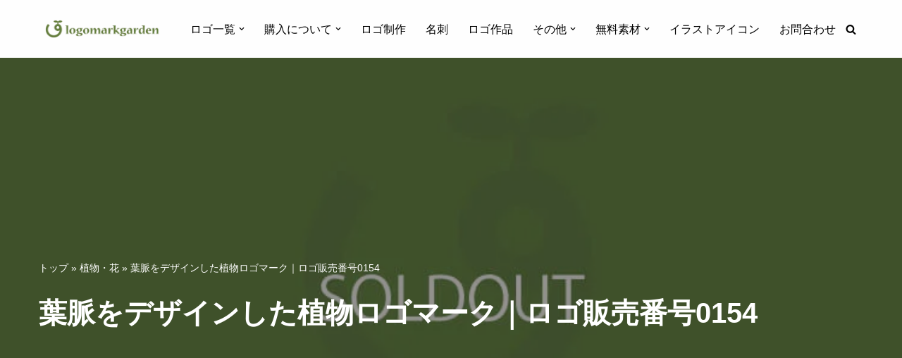

--- FILE ---
content_type: text/html; charset=UTF-8
request_url: https://www.logomarkgarden.jp/%E6%A4%8D%E7%89%A9%E3%83%AD%E3%82%B4%E3%83%9E%E3%83%BC%E3%82%AF0154/
body_size: 29267
content:
<!DOCTYPE html><html lang="ja" prefix="og: https://ogp.me/ns#"><head><meta charset="UTF-8"><meta name="viewport" content="width=device-width, initial-scale=1, minimum-scale=1"><link rel="profile" href="http://gmpg.org/xfn/11"><link media="all" href="https://www.logomarkgarden.jp/wp-content/cache/autoptimize/css/autoptimize_d8a0d04a9f45d34cab8537cadd8130d0.css" rel="stylesheet"><link media="print" href="https://www.logomarkgarden.jp/wp-content/cache/autoptimize/css/autoptimize_40ed4d0764e92808eac40b08a59b6e01.css" rel="stylesheet"><title>葉脈をデザインした植物ロゴマーク｜ロゴ販売番号0154 | ロゴ販売｜ロゴ購入と制作依頼サイト</title><meta name="description" content="1枚の葉をモチーフにした植物ロゴマークのデザインです。シンプルさの中にもオリジナリティが感じられる葉のロゴ。ロゴマークガーデンのオリジナル販売ロゴデザインです。"/><meta name="robots" content="follow, index, max-snippet:-1, max-video-preview:-1, max-image-preview:large"/><link rel="canonical" href="https://www.logomarkgarden.jp/%e6%a4%8d%e7%89%a9%e3%83%ad%e3%82%b4%e3%83%9e%e3%83%bc%e3%82%af0154/" /><meta property="og:locale" content="ja_JP" /><meta property="og:type" content="article" /><meta property="og:title" content="葉脈をデザインした植物ロゴマーク｜ロゴ販売番号0154 | ロゴ販売｜ロゴ購入と制作依頼サイト" /><meta property="og:description" content="1枚の葉をモチーフにした植物ロゴマークのデザインです。シンプルさの中にもオリジナリティが感じられる葉のロゴ。ロゴマークガーデンのオリジナル販売ロゴデザインです。" /><meta property="og:url" content="https://www.logomarkgarden.jp/%e6%a4%8d%e7%89%a9%e3%83%ad%e3%82%b4%e3%83%9e%e3%83%bc%e3%82%af0154/" /><meta property="og:site_name" content="ロゴマークガーデン" /><meta property="article:tag" content="お店・物販" /><meta property="article:tag" content="エコ・リサイクル" /><meta property="article:tag" content="公共・団体" /><meta property="article:tag" content="生活・趣味・旅行" /><meta property="article:section" content="植物・花" /><meta property="og:updated_time" content="2025-04-08T09:51:04+09:00" /><meta property="og:image" content="https://www.logomarkgarden.jp/wp-content/uploads/2023/06/0154so.jpg" /><meta property="og:image:secure_url" content="https://www.logomarkgarden.jp/wp-content/uploads/2023/06/0154so.jpg" /><meta property="og:image:width" content="750" /><meta property="og:image:height" content="750" /><meta property="og:image:alt" content="植物ロゴマーク0154" /><meta property="og:image:type" content="image/jpeg" /><meta property="article:published_time" content="2022-10-24T11:26:57+09:00" /><meta property="article:modified_time" content="2025-04-08T09:51:04+09:00" /><meta name="twitter:card" content="summary_large_image" /><meta name="twitter:title" content="葉脈をデザインした植物ロゴマーク｜ロゴ販売番号0154 | ロゴ販売｜ロゴ購入と制作依頼サイト" /><meta name="twitter:description" content="1枚の葉をモチーフにした植物ロゴマークのデザインです。シンプルさの中にもオリジナリティが感じられる葉のロゴ。ロゴマークガーデンのオリジナル販売ロゴデザインです。" /><meta name="twitter:image" content="https://www.logomarkgarden.jp/wp-content/uploads/2023/06/0154so.jpg" /><meta name="twitter:label1" content="によって書かれた" /><meta name="twitter:data1" content="logomarkgarden" /><meta name="twitter:label2" content="読む時間" /><meta name="twitter:data2" content="一分未満" /> <script type="application/ld+json" class="rank-math-schema">{"@context":"https://schema.org","@graph":[{"@type":["Organization","Person"],"@id":"https://www.logomarkgarden.jp/#person","name":"logomarkgarden","url":"https://www.logomarkgarden.jp","logo":{"@type":"ImageObject","@id":"https://www.logomarkgarden.jp/#logo","url":"https://www.logomarkgarden.jp/wp-content/uploads/2019/09/LG-logo-e1578632243693.png","contentUrl":"https://www.logomarkgarden.jp/wp-content/uploads/2019/09/LG-logo-e1578632243693.png","caption":"\u30ed\u30b4\u30de\u30fc\u30af\u30ac\u30fc\u30c7\u30f3","inLanguage":"ja","width":"400","height":"81"},"image":{"@id":"https://www.logomarkgarden.jp/#logo"}},{"@type":"WebSite","@id":"https://www.logomarkgarden.jp/#website","url":"https://www.logomarkgarden.jp","name":"\u30ed\u30b4\u30de\u30fc\u30af\u30ac\u30fc\u30c7\u30f3","alternateName":"LMG","publisher":{"@id":"https://www.logomarkgarden.jp/#person"},"inLanguage":"ja"},{"@type":"ImageObject","@id":"https://www.logomarkgarden.jp/wp-content/uploads/2023/06/0154so.jpg","url":"https://www.logomarkgarden.jp/wp-content/uploads/2023/06/0154so.jpg","width":"750","height":"750","caption":"\u690d\u7269\u30ed\u30b4\u30de\u30fc\u30af0154","inLanguage":"ja"},{"@type":"BreadcrumbList","@id":"https://www.logomarkgarden.jp/%e6%a4%8d%e7%89%a9%e3%83%ad%e3%82%b4%e3%83%9e%e3%83%bc%e3%82%af0154/#breadcrumb","itemListElement":[{"@type":"ListItem","position":"1","item":{"@id":"https://www.logomarkgarden.jp","name":"\u30c8\u30c3\u30d7"}},{"@type":"ListItem","position":"2","item":{"@id":"https://www.logomarkgarden.jp/category/buy-logo/plant-flower/","name":"\u690d\u7269\u30fb\u82b1"}},{"@type":"ListItem","position":"3","item":{"@id":"https://www.logomarkgarden.jp/%e6%a4%8d%e7%89%a9%e3%83%ad%e3%82%b4%e3%83%9e%e3%83%bc%e3%82%af0154/","name":"\u8449\u8108\u3092\u30c7\u30b6\u30a4\u30f3\u3057\u305f\u690d\u7269\u30ed\u30b4\u30de\u30fc\u30af\uff5c\u30ed\u30b4\u8ca9\u58f2\u756a\u53f70154"}}]},{"@type":"WebPage","@id":"https://www.logomarkgarden.jp/%e6%a4%8d%e7%89%a9%e3%83%ad%e3%82%b4%e3%83%9e%e3%83%bc%e3%82%af0154/#webpage","url":"https://www.logomarkgarden.jp/%e6%a4%8d%e7%89%a9%e3%83%ad%e3%82%b4%e3%83%9e%e3%83%bc%e3%82%af0154/","name":"\u8449\u8108\u3092\u30c7\u30b6\u30a4\u30f3\u3057\u305f\u690d\u7269\u30ed\u30b4\u30de\u30fc\u30af\uff5c\u30ed\u30b4\u8ca9\u58f2\u756a\u53f70154 | \u30ed\u30b4\u8ca9\u58f2\uff5c\u30ed\u30b4\u8cfc\u5165\u3068\u5236\u4f5c\u4f9d\u983c\u30b5\u30a4\u30c8","datePublished":"2022-10-24T11:26:57+09:00","dateModified":"2025-04-08T09:51:04+09:00","isPartOf":{"@id":"https://www.logomarkgarden.jp/#website"},"primaryImageOfPage":{"@id":"https://www.logomarkgarden.jp/wp-content/uploads/2023/06/0154so.jpg"},"inLanguage":"ja","breadcrumb":{"@id":"https://www.logomarkgarden.jp/%e6%a4%8d%e7%89%a9%e3%83%ad%e3%82%b4%e3%83%9e%e3%83%bc%e3%82%af0154/#breadcrumb"}},{"@type":"Person","@id":"https://www.logomarkgarden.jp/author/logomarkgarden/","name":"logomarkgarden","url":"https://www.logomarkgarden.jp/author/logomarkgarden/","image":{"@type":"ImageObject","@id":"https://secure.gravatar.com/avatar/78387de4f97c87ad72a1bab59c5f8df5aaa160829b026c4ba6214641b96bed09?s=96&amp;d=mm&amp;r=g","url":"https://secure.gravatar.com/avatar/78387de4f97c87ad72a1bab59c5f8df5aaa160829b026c4ba6214641b96bed09?s=96&amp;d=mm&amp;r=g","caption":"logomarkgarden","inLanguage":"ja"}},{"@type":"BlogPosting","headline":"\u8449\u8108\u3092\u30c7\u30b6\u30a4\u30f3\u3057\u305f\u690d\u7269\u30ed\u30b4\u30de\u30fc\u30af\uff5c\u30ed\u30b4\u8ca9\u58f2\u756a\u53f70154 | \u30ed\u30b4\u8ca9\u58f2\uff5c\u30ed\u30b4\u8cfc\u5165\u3068\u5236\u4f5c\u4f9d\u983c\u30b5\u30a4\u30c8","keywords":"\u690d\u7269\u30ed\u30b4\u30de\u30fc\u30af","datePublished":"2022-10-24T11:26:57+09:00","dateModified":"2025-04-08T09:51:04+09:00","articleSection":"\u30b9\u30bf\u30a4\u30ea\u30c3\u30b7\u30e5\u30fb\u6d17\u7df4, \u30ca\u30c1\u30e5\u30e9\u30eb\u30fb\u3084\u3055\u3057\u3044, \u4ecb\u8b77\u30fb\u798f\u7949, \u4fee\u7406\u30fb\u30b5\u30fc\u30d3\u30b9, \u5358\u8272 \u30ed\u30b4, \u5e7e\u4f55\u5b66\u30fb\u62bd\u8c61, \u6210\u9577\u30fb\u6210\u529f, \u6574\u4f53\u30fb\u30de\u30c3\u30b5\u30fc\u30b8, \u6625\u30fb\u590f, \u690d\u7269\u30fb\u82b1, \u74b0\u5883\u30fb\u30a8\u30b3 \u30fb\u30ea\u30b5\u30a4\u30af\u30eb, \u751f\u6d3b\u30fb\u8da3\u5473, \u8449\u3063\u3071\u306e\u30ed\u30b4, \u88c5\u98fe, \u8fb2\u6797\u6c34\u7523\u696d, \u96d1\u8ca8\u30fb\u30ae\u30d5\u30c8, \u98f2\u98df\u30fb\u6599\u7406\uff08\u98f2\u98df\u5e97\u30fb\u30ab\u30d5\u30a7\u30fb\u98df\u6599\u54c1\u5e97\uff09","author":{"@id":"https://www.logomarkgarden.jp/author/logomarkgarden/","name":"logomarkgarden"},"publisher":{"@id":"https://www.logomarkgarden.jp/#person"},"description":"1\u679a\u306e\u8449\u3092\u30e2\u30c1\u30fc\u30d5\u306b\u3057\u305f\u690d\u7269\u30ed\u30b4\u30de\u30fc\u30af\u306e\u30c7\u30b6\u30a4\u30f3\u3067\u3059\u3002\u30b7\u30f3\u30d7\u30eb\u3055\u306e\u4e2d\u306b\u3082\u30aa\u30ea\u30b8\u30ca\u30ea\u30c6\u30a3\u304c\u611f\u3058\u3089\u308c\u308b\u8449\u306e\u30ed\u30b4\u3002\u30ed\u30b4\u30de\u30fc\u30af\u30ac\u30fc\u30c7\u30f3\u306e\u30aa\u30ea\u30b8\u30ca\u30eb\u8ca9\u58f2\u30ed\u30b4\u30c7\u30b6\u30a4\u30f3\u3067\u3059\u3002","name":"\u8449\u8108\u3092\u30c7\u30b6\u30a4\u30f3\u3057\u305f\u690d\u7269\u30ed\u30b4\u30de\u30fc\u30af\uff5c\u30ed\u30b4\u8ca9\u58f2\u756a\u53f70154 | \u30ed\u30b4\u8ca9\u58f2\uff5c\u30ed\u30b4\u8cfc\u5165\u3068\u5236\u4f5c\u4f9d\u983c\u30b5\u30a4\u30c8","@id":"https://www.logomarkgarden.jp/%e6%a4%8d%e7%89%a9%e3%83%ad%e3%82%b4%e3%83%9e%e3%83%bc%e3%82%af0154/#richSnippet","isPartOf":{"@id":"https://www.logomarkgarden.jp/%e6%a4%8d%e7%89%a9%e3%83%ad%e3%82%b4%e3%83%9e%e3%83%bc%e3%82%af0154/#webpage"},"image":{"@id":"https://www.logomarkgarden.jp/wp-content/uploads/2023/06/0154so.jpg"},"inLanguage":"ja","mainEntityOfPage":{"@id":"https://www.logomarkgarden.jp/%e6%a4%8d%e7%89%a9%e3%83%ad%e3%82%b4%e3%83%9e%e3%83%bc%e3%82%af0154/#webpage"}}]}</script> <link rel="alternate" type="application/rss+xml" title="ロゴ販売｜ロゴ購入と制作依頼サイト &raquo; フィード" href="https://www.logomarkgarden.jp/feed/" /><link rel="alternate" type="application/rss+xml" title="ロゴ販売｜ロゴ購入と制作依頼サイト &raquo; コメントフィード" href="https://www.logomarkgarden.jp/comments/feed/" /> <script id="wpp-js" src="https://www.logomarkgarden.jp/wp-content/plugins/wordpress-popular-posts/assets/js/wpp.min.js?ver=7.3.6" data-sampling="0" data-sampling-rate="30" data-api-url="https://www.logomarkgarden.jp/wp-json/wordpress-popular-posts" data-post-id="14063" data-token="159a4815f6" data-lang="0" data-debug="0"></script> <script>window._wpemojiSettings = {"baseUrl":"https:\/\/s.w.org\/images\/core\/emoji\/16.0.1\/72x72\/","ext":".png","svgUrl":"https:\/\/s.w.org\/images\/core\/emoji\/16.0.1\/svg\/","svgExt":".svg","source":{"concatemoji":"https:\/\/www.logomarkgarden.jp\/wp-includes\/js\/wp-emoji-release.min.js?ver=6.8.3"}};
/*! This file is auto-generated */
!function(s,n){var o,i,e;function c(e){try{var t={supportTests:e,timestamp:(new Date).valueOf()};sessionStorage.setItem(o,JSON.stringify(t))}catch(e){}}function p(e,t,n){e.clearRect(0,0,e.canvas.width,e.canvas.height),e.fillText(t,0,0);var t=new Uint32Array(e.getImageData(0,0,e.canvas.width,e.canvas.height).data),a=(e.clearRect(0,0,e.canvas.width,e.canvas.height),e.fillText(n,0,0),new Uint32Array(e.getImageData(0,0,e.canvas.width,e.canvas.height).data));return t.every(function(e,t){return e===a[t]})}function u(e,t){e.clearRect(0,0,e.canvas.width,e.canvas.height),e.fillText(t,0,0);for(var n=e.getImageData(16,16,1,1),a=0;a<n.data.length;a++)if(0!==n.data[a])return!1;return!0}function f(e,t,n,a){switch(t){case"flag":return n(e,"\ud83c\udff3\ufe0f\u200d\u26a7\ufe0f","\ud83c\udff3\ufe0f\u200b\u26a7\ufe0f")?!1:!n(e,"\ud83c\udde8\ud83c\uddf6","\ud83c\udde8\u200b\ud83c\uddf6")&&!n(e,"\ud83c\udff4\udb40\udc67\udb40\udc62\udb40\udc65\udb40\udc6e\udb40\udc67\udb40\udc7f","\ud83c\udff4\u200b\udb40\udc67\u200b\udb40\udc62\u200b\udb40\udc65\u200b\udb40\udc6e\u200b\udb40\udc67\u200b\udb40\udc7f");case"emoji":return!a(e,"\ud83e\udedf")}return!1}function g(e,t,n,a){var r="undefined"!=typeof WorkerGlobalScope&&self instanceof WorkerGlobalScope?new OffscreenCanvas(300,150):s.createElement("canvas"),o=r.getContext("2d",{willReadFrequently:!0}),i=(o.textBaseline="top",o.font="600 32px Arial",{});return e.forEach(function(e){i[e]=t(o,e,n,a)}),i}function t(e){var t=s.createElement("script");t.src=e,t.defer=!0,s.head.appendChild(t)}"undefined"!=typeof Promise&&(o="wpEmojiSettingsSupports",i=["flag","emoji"],n.supports={everything:!0,everythingExceptFlag:!0},e=new Promise(function(e){s.addEventListener("DOMContentLoaded",e,{once:!0})}),new Promise(function(t){var n=function(){try{var e=JSON.parse(sessionStorage.getItem(o));if("object"==typeof e&&"number"==typeof e.timestamp&&(new Date).valueOf()<e.timestamp+604800&&"object"==typeof e.supportTests)return e.supportTests}catch(e){}return null}();if(!n){if("undefined"!=typeof Worker&&"undefined"!=typeof OffscreenCanvas&&"undefined"!=typeof URL&&URL.createObjectURL&&"undefined"!=typeof Blob)try{var e="postMessage("+g.toString()+"("+[JSON.stringify(i),f.toString(),p.toString(),u.toString()].join(",")+"));",a=new Blob([e],{type:"text/javascript"}),r=new Worker(URL.createObjectURL(a),{name:"wpTestEmojiSupports"});return void(r.onmessage=function(e){c(n=e.data),r.terminate(),t(n)})}catch(e){}c(n=g(i,f,p,u))}t(n)}).then(function(e){for(var t in e)n.supports[t]=e[t],n.supports.everything=n.supports.everything&&n.supports[t],"flag"!==t&&(n.supports.everythingExceptFlag=n.supports.everythingExceptFlag&&n.supports[t]);n.supports.everythingExceptFlag=n.supports.everythingExceptFlag&&!n.supports.flag,n.DOMReady=!1,n.readyCallback=function(){n.DOMReady=!0}}).then(function(){return e}).then(function(){var e;n.supports.everything||(n.readyCallback(),(e=n.source||{}).concatemoji?t(e.concatemoji):e.wpemoji&&e.twemoji&&(t(e.twemoji),t(e.wpemoji)))}))}((window,document),window._wpemojiSettings);</script> <style id='neve-style-inline-css'>.is-menu-sidebar .header-menu-sidebar { visibility: visible; }.is-menu-sidebar.menu_sidebar_slide_left .header-menu-sidebar { transform: translate3d(0, 0, 0); left: 0; }.is-menu-sidebar.menu_sidebar_slide_right .header-menu-sidebar { transform: translate3d(0, 0, 0); right: 0; }.is-menu-sidebar.menu_sidebar_pull_right .header-menu-sidebar, .is-menu-sidebar.menu_sidebar_pull_left .header-menu-sidebar { transform: translateX(0); }.is-menu-sidebar.menu_sidebar_dropdown .header-menu-sidebar { height: auto; }.is-menu-sidebar.menu_sidebar_dropdown .header-menu-sidebar-inner { max-height: 400px; padding: 20px 0; }.is-menu-sidebar.menu_sidebar_full_canvas .header-menu-sidebar { opacity: 1; }.header-menu-sidebar .menu-item-nav-search:not(.floating) { pointer-events: none; }.header-menu-sidebar .menu-item-nav-search .is-menu-sidebar { pointer-events: unset; }@media screen and (max-width: 960px) { .builder-item.cr .item--inner { --textalign: center; --justify: center; } }
.nv-meta-list li.meta:not(:last-child):after { content:"/" }.nv-meta-list .no-mobile{
			display:none;
		}.nv-meta-list li.last::after{
			content: ""!important;
		}@media (min-width: 769px) {
			.nv-meta-list .no-mobile {
				display: inline-block;
			}
			.nv-meta-list li.last:not(:last-child)::after {
		 		content: "/" !important;
			}
		}
 :root{ --container: 748px;--postwidth:100%; --primarybtnbg: var(--nv-primary-accent); --primarybtnhoverbg: var(--nv-primary-accent); --primarybtncolor: #fff; --secondarybtncolor: var(--nv-primary-accent); --primarybtnhovercolor: #fff; --secondarybtnhovercolor: var(--nv-primary-accent);--primarybtnborderradius:3px;--secondarybtnborderradius:3px;--secondarybtnborderwidth:3px;--btnpadding:13px 15px;--primarybtnpadding:13px 15px;--secondarybtnpadding:calc(13px - 3px) calc(15px - 3px); --bodyfontfamily: Arial,Helvetica,sans-serif; --bodyfontsize: 15px; --bodylineheight: 1.6; --bodyletterspacing: 0px; --bodyfontweight: 400; --h1fontsize: 36px; --h1fontweight: 700; --h1lineheight: 1.2em; --h1letterspacing: 0px; --h1texttransform: none; --h2fontsize: 27px; --h2fontweight: 700; --h2lineheight: 1.3em; --h2letterspacing: 0px; --h2texttransform: none; --h3fontsize: 24px; --h3fontweight: 700; --h3lineheight: 1.4em; --h3letterspacing: 0px; --h3texttransform: none; --h4fontsize: 20px; --h4fontweight: 700; --h4lineheight: 1.6em; --h4letterspacing: 0px; --h4texttransform: none; --h5fontsize: 16px; --h5fontweight: 700; --h5lineheight: 1.6em; --h5letterspacing: 0px; --h5texttransform: none; --h6fontsize: 14px; --h6fontweight: 700; --h6lineheight: 1.6; --h6letterspacing: 0px; --h6texttransform: none;--formfieldborderwidth:2px;--formfieldborderradius:3px; --formfieldbgcolor: var(--nv-site-bg); --formfieldbordercolor: #dddddd; --formfieldcolor: var(--nv-text-color);--formfieldpadding:10px 12px; } .nv-index-posts{ --borderradius:0px; } .has-neve-button-color-color{ color: var(--nv-primary-accent)!important; } .has-neve-button-color-background-color{ background-color: var(--nv-primary-accent)!important; } .single-post-container .alignfull > [class*="__inner-container"], .single-post-container .alignwide > [class*="__inner-container"]{ max-width:718px } .nv-meta-list{ --avatarsize: 20px; } .single .nv-meta-list{ --avatarsize: 20px; } .blog .blog-entry-title, .archive .blog-entry-title{ --fontsize: 14px; } .blog .nv-meta-list li, .archive .nv-meta-list li{ --fontsize: 14px; } .nv-post-cover{ --height: 250px;--padding:40px 15px;--justify: flex-start; --textalign: left; --valign: center; } .nv-post-cover .nv-title-meta-wrap, .nv-page-title-wrap, .entry-header{ --textalign: left; } .nv-is-boxed.nv-title-meta-wrap{ --padding:40px 15px; --bgcolor: var(--nv-dark-bg); } .nv-overlay{ --opacity: 50; --blendmode: normal; } .nv-is-boxed.nv-comments-wrap{ --padding:20px; } .nv-is-boxed.comment-respond{ --padding:20px; } .nv-single-post-wrap{ --spacing: 60px; } .single:not(.single-product), .page{ --c-vspace:0 0 0 0;; } .global-styled{ --bgcolor: var(--nv-site-bg); } .header-top{ --rowbcolor: var(--nv-light-bg); --color: var(--nv-text-color); --bgcolor: #fdfdfd; } .header-main{ --rowbwidth:0px; --rowbcolor: var(--nv-light-bg); --color: #000000; --bgcolor: #fefefe; } .header-bottom{ --rowbwidth:0px; --rowbcolor: var(--nv-light-bg); --color: var(--nv-text-color); --overlaycolor: var(--nv-site-bg);--bgimage:url("https://www.logomarkgarden.jp/wp-content/uploads/2019/09/green1280-e1675665330437.jpg");--bgposition:88% 29%;;--bgoverlayopacity:0; } .header-menu-sidebar-bg{ --justify: flex-start; --textalign: left;--flexg: 1;--wrapdropdownwidth: auto; --color: var(--nv-text-color); --bgcolor: var(--nv-site-bg); } .header-menu-sidebar{ width: 360px; } .builder-item--logo{ --maxwidth: 120px; --fs: 24px;--padding:10px 0;--margin:0; --textalign: left;--justify: flex-start; } .builder-item--nav-icon,.header-menu-sidebar .close-sidebar-panel .navbar-toggle{ --borderradius:0; } .builder-item--nav-icon{ --label-margin:0 5px 0 0;;--padding:10px 15px;--margin:0; } .builder-item--primary-menu{ --hovercolor: var(--nv-secondary-accent); --hovertextcolor: var(--nv-text-color); --activecolor: var(--nv-primary-accent); --spacing: 20px; --height: 25px;--padding:0;--margin:0; --fontsize: 1em; --lineheight: 1.6; --letterspacing: 0px; --fontweight: 500; --texttransform: none; --iconsize: 1em; } .hfg-is-group.has-primary-menu .inherit-ff{ --inheritedfw: 500; } .builder-item--header_search_responsive{ --iconsize: 15px; --formfieldfontsize: 14px;--formfieldborderwidth:2px;--formfieldborderradius:2px; --height: 40px;--padding:0 10px;--margin:0; } .footer-top-inner .row{ grid-template-columns:1fr 1fr 1fr; --valign: flex-start; } .footer-top{ --rowbwidth:0px; --rowbcolor: #969696; --color: #fdfdfd; --bgcolor: #0c0c0c; } .footer-main-inner .row{ grid-template-columns:1fr 1fr 1fr; --valign: flex-start; } .footer-main{ --rowbcolor: var(--nv-light-bg); --color: #8a8a8a; --bgcolor: var(--nv-site-bg); } .footer-bottom-inner .row{ grid-template-columns:1fr 1fr; --valign: flex-start; } .footer-bottom{ --rowbcolor: #8b8b8b; --color: #ffffff; --bgcolor: #fefefe; } .builder-item--footer-one-widgets{ --padding:0;--margin:0; --textalign: left;--justify: flex-start; } .builder-item--footer-two-widgets{ --padding:0;--margin:0; --textalign: left;--justify: flex-start; } .builder-item--footer-three-widgets{ --padding:0;--margin:0; --textalign: left;--justify: flex-start; } @media(min-width: 576px){ :root{ --container: 992px;--postwidth:50%;--btnpadding:13px 15px;--primarybtnpadding:13px 15px;--secondarybtnpadding:calc(13px - 3px) calc(15px - 3px); --bodyfontsize: 16px; --bodylineheight: 1.6; --bodyletterspacing: 0px; --h1fontsize: 38px; --h1lineheight: 1.2em; --h1letterspacing: 0px; --h2fontsize: 30px; --h2lineheight: 1.2em; --h2letterspacing: 0px; --h3fontsize: 26px; --h3lineheight: 1.4em; --h3letterspacing: 0px; --h4fontsize: 22px; --h4lineheight: 1.5em; --h4letterspacing: 0px; --h5fontsize: 18px; --h5lineheight: 1.6em; --h5letterspacing: 0px; --h6fontsize: 14px; --h6lineheight: 1.6; --h6letterspacing: 0px; } .single-post-container .alignfull > [class*="__inner-container"], .single-post-container .alignwide > [class*="__inner-container"]{ max-width:962px } .nv-meta-list{ --avatarsize: 20px; } .single .nv-meta-list{ --avatarsize: 20px; } .nv-post-cover{ --height: 320px;--padding:60px 30px;--justify: flex-start; --textalign: left; --valign: center; } .nv-post-cover .nv-title-meta-wrap, .nv-page-title-wrap, .entry-header{ --textalign: left; } .nv-is-boxed.nv-title-meta-wrap{ --padding:60px 30px; } .nv-is-boxed.nv-comments-wrap{ --padding:30px; } .nv-is-boxed.comment-respond{ --padding:30px; } .nv-single-post-wrap{ --spacing: 60px; } .single:not(.single-product), .page{ --c-vspace:0 0 0 0;; } .header-main{ --rowbwidth:0px; } .header-bottom{ --rowbwidth:0px; } .header-menu-sidebar-bg{ --justify: flex-start; --textalign: left;--flexg: 1;--wrapdropdownwidth: auto; } .header-menu-sidebar{ width: 360px; } .builder-item--logo{ --maxwidth: 120px; --fs: 24px;--padding:10px 0;--margin:0; --textalign: left;--justify: flex-start; } .builder-item--nav-icon{ --label-margin:0 5px 0 0;;--padding:10px 15px;--margin:0; } .builder-item--primary-menu{ --spacing: 20px; --height: 25px;--padding:0;--margin:0; --fontsize: 1em; --lineheight: 1.6; --letterspacing: 0px; --iconsize: 1em; } .builder-item--header_search_responsive{ --formfieldfontsize: 14px;--formfieldborderwidth:2px;--formfieldborderradius:2px; --height: 40px;--padding:0 10px;--margin:0; } .footer-top{ --rowbwidth:0px; } .builder-item--footer-one-widgets{ --padding:0;--margin:0; --textalign: left;--justify: flex-start; } .builder-item--footer-two-widgets{ --padding:0;--margin:0; --textalign: left;--justify: flex-start; } .builder-item--footer-three-widgets{ --padding:0;--margin:0; --textalign: left;--justify: flex-start; } }@media(min-width: 960px){ :root{ --container: 1200px;--postwidth:33.333333333333%;--btnpadding:13px 15px;--primarybtnpadding:13px 15px;--secondarybtnpadding:calc(13px - 3px) calc(15px - 3px); --bodyfontsize: 16px; --bodylineheight: 1.7; --bodyletterspacing: 0px; --h1fontsize: 40px; --h1lineheight: 1.1em; --h1letterspacing: 0px; --h2fontsize: 31px; --h2lineheight: 1.2em; --h2letterspacing: 0px; --h3fontsize: 27px; --h3lineheight: 1.4em; --h3letterspacing: 0px; --h4fontsize: 23px; --h4lineheight: 1.5em; --h4letterspacing: 0px; --h5fontsize: 19px; --h5lineheight: 1.6em; --h5letterspacing: 0px; --h6fontsize: 16px; --h6lineheight: 1.6; --h6letterspacing: 0px; } body:not(.single):not(.archive):not(.blog):not(.search):not(.error404) .neve-main > .container .col, body.post-type-archive-course .neve-main > .container .col, body.post-type-archive-llms_membership .neve-main > .container .col{ max-width: 100%; } body:not(.single):not(.archive):not(.blog):not(.search):not(.error404) .nv-sidebar-wrap, body.post-type-archive-course .nv-sidebar-wrap, body.post-type-archive-llms_membership .nv-sidebar-wrap{ max-width: 0%; } .neve-main > .archive-container .nv-index-posts.col{ max-width: 100%; } .neve-main > .archive-container .nv-sidebar-wrap{ max-width: 0%; } .neve-main > .single-post-container .nv-single-post-wrap.col{ max-width: 70%; } .single-post-container .alignfull > [class*="__inner-container"], .single-post-container .alignwide > [class*="__inner-container"]{ max-width:810px } .container-fluid.single-post-container .alignfull > [class*="__inner-container"], .container-fluid.single-post-container .alignwide > [class*="__inner-container"]{ max-width:calc(70% + 15px) } .neve-main > .single-post-container .nv-sidebar-wrap{ max-width: 30%; } .nv-meta-list{ --avatarsize: 20px; } .single .nv-meta-list{ --avatarsize: 20px; } .blog .blog-entry-title, .archive .blog-entry-title{ --fontsize: 17px; } .nv-post-cover{ --height: 700px;--padding:60px 40px;--justify: flex-start; --textalign: left; --valign: center; } .nv-post-cover .nv-title-meta-wrap, .nv-page-title-wrap, .entry-header{ --textalign: left; } .nv-is-boxed.nv-title-meta-wrap{ --padding:60px 40px; } .nv-is-boxed.nv-comments-wrap{ --padding:40px; } .nv-is-boxed.comment-respond{ --padding:40px; } .nv-single-post-wrap{ --spacing: 70px; } .single:not(.single-product), .page{ --c-vspace:0 0 0 0;; } .header-main{ --height:82px;--rowbwidth:0px; } .header-bottom{ --rowbwidth:0px; } .header-menu-sidebar-bg{ --justify: flex-start; --textalign: left;--flexg: 1;--wrapdropdownwidth: auto; } .header-menu-sidebar{ width: 360px; } .builder-item--logo{ --maxwidth: 180px; --fs: 24px;--padding:10px 0;--margin:0; --textalign: left;--justify: flex-start; } .builder-item--nav-icon{ --label-margin:0 5px 0 0;;--padding:10px 15px;--margin:0; } .builder-item--primary-menu{ --spacing: 20px; --height: 25px;--padding:0;--margin:0; --fontsize: 1em; --lineheight: 1.6; --letterspacing: 0px; --iconsize: 1em; } .builder-item--header_search_responsive{ --formfieldfontsize: 14px;--formfieldborderwidth:2px;--formfieldborderradius:2px; --height: 40px;--padding:0 10px;--margin:0; } .footer-top{ --height:80px;--rowbwidth:0px; } .builder-item--footer-one-widgets{ --padding:0;--margin:0; --textalign: left;--justify: flex-start; } .builder-item--footer-two-widgets{ --padding:0;--margin:0; --textalign: left;--justify: flex-start; } .builder-item--footer-three-widgets{ --padding:0;--margin:0; --textalign: left;--justify: flex-start; } }.has-custom-1-color {color:var(--custom-1) !important} .has-custom-1-background-color {background-color:var(--custom-1) !important}.has-custom-2-color {color:var(--custom-2) !important} .has-custom-2-background-color {background-color:var(--custom-2) !important}:root{--nv-primary-accent:#3b5e0c;--nv-secondary-accent:#e5e7e5;--nv-site-bg:#ffffff;--nv-light-bg:#f4f5f7;--nv-dark-bg:#262323;--nv-text-color:#1e1d1d;--nv-text-dark-bg:#ffffff;--nv-c-1:#bcc4b0;--nv-c-2:#5e912c;--nv-fallback-ff:Arial, Helvetica, sans-serif;--custom-1:#088574;--custom-2:#088545;}</style> <script src="https://www.logomarkgarden.jp/wp-includes/js/jquery/jquery.min.js?ver=3.7.1" id="jquery-core-js"></script> <link rel="https://api.w.org/" href="https://www.logomarkgarden.jp/wp-json/" /><link rel="alternate" title="JSON" type="application/json" href="https://www.logomarkgarden.jp/wp-json/wp/v2/posts/14063" /><link rel="EditURI" type="application/rsd+xml" title="RSD" href="https://www.logomarkgarden.jp/xmlrpc.php?rsd" /><meta name="generator" content="WordPress 6.8.3" /><link rel='shortlink' href='https://www.logomarkgarden.jp/?p=14063' /><link rel="alternate" title="oEmbed (JSON)" type="application/json+oembed" href="https://www.logomarkgarden.jp/wp-json/oembed/1.0/embed?url=https%3A%2F%2Fwww.logomarkgarden.jp%2F%25e6%25a4%258d%25e7%2589%25a9%25e3%2583%25ad%25e3%2582%25b4%25e3%2583%259e%25e3%2583%25bc%25e3%2582%25af0154%2F" /><link rel="alternate" title="oEmbed (XML)" type="text/xml+oembed" href="https://www.logomarkgarden.jp/wp-json/oembed/1.0/embed?url=https%3A%2F%2Fwww.logomarkgarden.jp%2F%25e6%25a4%258d%25e7%2589%25a9%25e3%2583%25ad%25e3%2582%25b4%25e3%2583%259e%25e3%2583%25bc%25e3%2582%25af0154%2F&#038;format=xml" />  <script async src="https://www.googletagmanager.com/gtag/js?id=G-ZD7P4D84VT"></script> <script>window.dataLayer = window.dataLayer || [];
  function gtag(){dataLayer.push(arguments);}
  gtag('js', new Date());

  gtag('config', 'G-ZD7P4D84VT');</script>  <script language="javascript" type="text/javascript" src="//counter1.fc2.com/counter.php?id=28081708&main=1"></script><noscript><img src="//counter1.fc2.com/counter_img.php?id=28081708&main=1" /></noscript>  <script id="google_gtagjs" src="https://www.googletagmanager.com/gtag/js?id=G-ZD7P4D84VT" async></script> <script id="google_gtagjs-inline">window.dataLayer = window.dataLayer || [];function gtag(){dataLayer.push(arguments);}gtag('js', new Date());gtag('config', 'G-ZD7P4D84VT', {} );</script> <link rel="icon" href="https://www.logomarkgarden.jp/wp-content/uploads/2019/09/cropped-512icon-lg-2-32x32.png" sizes="32x32" /><link rel="icon" href="https://www.logomarkgarden.jp/wp-content/uploads/2019/09/cropped-512icon-lg-2-192x192.png" sizes="192x192" /><link rel="apple-touch-icon" href="https://www.logomarkgarden.jp/wp-content/uploads/2019/09/cropped-512icon-lg-2-180x180.png" /><meta name="msapplication-TileImage" content="https://www.logomarkgarden.jp/wp-content/uploads/2019/09/cropped-512icon-lg-2-270x270.png" /></head><body  class="wp-singular post-template-default single single-post postid-14063 single-format-standard wp-custom-logo wp-theme-neve fa_v7_css vk-blocks  nv-blog-grid nv-sidebar-right menu_sidebar_slide_left" id="neve_body"  ><div class="wrapper"><header class="header"  > <a class="neve-skip-link show-on-focus" href="#content" > コンテンツへスキップ </a><div id="header-grid"  class="hfg_header site-header"><nav class="header--row header-main hide-on-mobile hide-on-tablet layout-full-contained nv-navbar header--row"
 data-row-id="main" data-show-on="desktop"><div
 class="header--row-inner header-main-inner"><div class="container"><div
 class="row row--wrapper"
 data-section="hfg_header_layout_main" ><div class="hfg-slot left"><div class="builder-item desktop-left"><div class="item--inner builder-item--logo"
 data-section="title_tagline"
 data-item-id="logo"><div class="site-logo"> <a class="brand" href="https://www.logomarkgarden.jp/" aria-label="ロゴ販売｜ロゴ購入と制作依頼サイト 会社 ロゴの制作と販売｜ブランディングに強いロゴ購入サイト" rel="home"><img width="400" height="81" src="https://www.logomarkgarden.jp/wp-content/uploads/2019/09/LG-logo-e1578632243693.png" class="neve-site-logo skip-lazy" alt="" data-variant="logo" decoding="async" srcset="https://www.logomarkgarden.jp/wp-content/uploads/2019/09/LG-logo-e1578632243693.png 400w, https://www.logomarkgarden.jp/wp-content/uploads/2019/09/LG-logo-e1578632243693-300x61.png 300w, https://www.logomarkgarden.jp/wp-content/uploads/2019/09/LG-logo-e1578632243693-150x30.png 150w" sizes="(max-width: 400px) 100vw, 400px" /></a></div></div></div></div><div class="hfg-slot right"><div class="builder-item has-nav hfg-is-group has-primary-menu"><div class="item--inner builder-item--primary-menu has_menu"
 data-section="header_menu_primary"
 data-item-id="primary-menu"><div class="nv-nav-wrap"><div role="navigation" class="nav-menu-primary"
 aria-label="メインメニュー"><ul id="nv-primary-navigation-main" class="primary-menu-ul nav-ul menu-desktop"><li id="menu-item-48682" class="menu-item menu-item-type-taxonomy menu-item-object-category current-post-ancestor menu-item-has-children menu-item-48682"><div class="wrap"><a href="https://www.logomarkgarden.jp/category/buy-logo/"><span class="menu-item-title-wrap dd-title">ロゴ一覧</span></a><div role="button" aria-pressed="false" aria-label="サブメニューを開く" tabindex="0" class="caret-wrap caret 1" style="margin-left:5px;"><span class="caret"><svg fill="currentColor" aria-label="ドロップダウン" xmlns="http://www.w3.org/2000/svg" viewBox="0 0 448 512"><path d="M207.029 381.476L12.686 187.132c-9.373-9.373-9.373-24.569 0-33.941l22.667-22.667c9.357-9.357 24.522-9.375 33.901-.04L224 284.505l154.745-154.021c9.379-9.335 24.544-9.317 33.901.04l22.667 22.667c9.373 9.373 9.373 24.569 0 33.941L240.971 381.476c-9.373 9.372-24.569 9.372-33.942 0z"/></svg></span></div></div><ul class="sub-menu"><li id="menu-item-64595" class="menu-item menu-item-type-taxonomy menu-item-object-category menu-item-64595"><div class="wrap"><a href="https://www.logomarkgarden.jp/category/buy-logo/osusume/">デザイナーおすすめロゴ</a></div></li><li id="menu-item-54823" class="menu-item menu-item-type-taxonomy menu-item-object-post_tag menu-item-54823"><div class="wrap"><a href="https://www.logomarkgarden.jp/tag/logo-list/">ロゴ 一覧 特集</a></div></li><li id="menu-item-70823" class="menu-item menu-item-type-custom menu-item-object-custom menu-item-has-children menu-item-70823"><div class="wrap"><a href="#"><span class="menu-item-title-wrap dd-title">業種別</span></a><div role="button" aria-pressed="false" aria-label="サブメニューを開く" tabindex="0" class="caret-wrap caret 4" style="margin-left:5px;"><span class="caret"><svg fill="currentColor" aria-label="ドロップダウン" xmlns="http://www.w3.org/2000/svg" viewBox="0 0 448 512"><path d="M207.029 381.476L12.686 187.132c-9.373-9.373-9.373-24.569 0-33.941l22.667-22.667c9.357-9.357 24.522-9.375 33.901-.04L224 284.505l154.745-154.021c9.379-9.335 24.544-9.317 33.901.04l22.667 22.667c9.373 9.373 9.373 24.569 0 33.941L240.971 381.476c-9.373 9.372-24.569 9.372-33.942 0z"/></svg></span></div></div><ul class="sub-menu"><li id="menu-item-70833" class="menu-item menu-item-type-taxonomy menu-item-object-post_tag menu-item-70833"><div class="wrap"><a href="https://www.logomarkgarden.jp/tag/public/">公共・団体</a></div></li><li id="menu-item-70834" class="menu-item menu-item-type-taxonomy menu-item-object-post_tag menu-item-70834"><div class="wrap"><a href="https://www.logomarkgarden.jp/tag/medical/">医療・研究</a></div></li><li id="menu-item-70838" class="menu-item menu-item-type-taxonomy menu-item-object-post_tag menu-item-70838"><div class="wrap"><a href="https://www.logomarkgarden.jp/tag/dentist/">歯医者・薬</a></div></li><li id="menu-item-70837" class="menu-item menu-item-type-taxonomy menu-item-object-post_tag menu-item-70837"><div class="wrap"><a href="https://www.logomarkgarden.jp/tag/chiropractic-massage/">整体・マッサージ</a></div></li><li id="menu-item-70831" class="menu-item menu-item-type-taxonomy menu-item-object-post_tag menu-item-70831"><div class="wrap"><a href="https://www.logomarkgarden.jp/tag/nursing/">介護・福祉</a></div></li><li id="menu-item-70836" class="menu-item menu-item-type-taxonomy menu-item-object-post_tag menu-item-70836"><div class="wrap"><a href="https://www.logomarkgarden.jp/tag/education/">教育・保育</a></div></li><li id="menu-item-70841" class="menu-item menu-item-type-taxonomy menu-item-object-post_tag menu-item-70841"><div class="wrap"><a href="https://www.logomarkgarden.jp/tag/beauty/">美容・健康・スポーツ</a></div></li><li id="menu-item-70843" class="menu-item menu-item-type-taxonomy menu-item-object-post_tag menu-item-70843"><div class="wrap"><a href="https://www.logomarkgarden.jp/tag/pro/">資格・スキル</a></div></li><li id="menu-item-70844" class="menu-item menu-item-type-taxonomy menu-item-object-post_tag menu-item-70844"><div class="wrap"><a href="https://www.logomarkgarden.jp/tag/finance/">金融・保険</a></div></li><li id="menu-item-70830" class="menu-item menu-item-type-taxonomy menu-item-object-post_tag menu-item-70830"><div class="wrap"><a href="https://www.logomarkgarden.jp/tag/real-estate/">不動産・建築・土木</a></div></li><li id="menu-item-70825" class="menu-item menu-item-type-taxonomy menu-item-object-post_tag menu-item-70825"><div class="wrap"><a href="https://www.logomarkgarden.jp/tag/shop/">お店・物販</a></div></li><li id="menu-item-70846" class="menu-item menu-item-type-taxonomy menu-item-object-post_tag menu-item-70846"><div class="wrap"><a href="https://www.logomarkgarden.jp/tag/food/">食品・飲食</a></div></li><li id="menu-item-70835" class="menu-item menu-item-type-taxonomy menu-item-object-post_tag menu-item-70835"><div class="wrap"><a href="https://www.logomarkgarden.jp/tag/wafu/">和風・伝統・老舗</a></div></li><li id="menu-item-70824" class="menu-item menu-item-type-taxonomy menu-item-object-post_tag menu-item-70824"><div class="wrap"><a href="https://www.logomarkgarden.jp/tag/it/">IT・通信・電気</a></div></li><li id="menu-item-70842" class="menu-item menu-item-type-taxonomy menu-item-object-post_tag menu-item-70842"><div class="wrap"><a href="https://www.logomarkgarden.jp/tag/manufacturing/">製造・加工</a></div></li><li id="menu-item-70832" class="menu-item menu-item-type-taxonomy menu-item-object-post_tag menu-item-70832"><div class="wrap"><a href="https://www.logomarkgarden.jp/tag/service/">修理・サービス</a></div></li><li id="menu-item-70839" class="menu-item menu-item-type-taxonomy menu-item-object-post_tag menu-item-70839"><div class="wrap"><a href="https://www.logomarkgarden.jp/tag/travel/">生活・趣味・旅行</a></div></li><li id="menu-item-70826" class="menu-item menu-item-type-taxonomy menu-item-object-post_tag menu-item-70826"><div class="wrap"><a href="https://www.logomarkgarden.jp/tag/environment/">エコ・リサイクル</a></div></li><li id="menu-item-70840" class="menu-item menu-item-type-taxonomy menu-item-object-post_tag menu-item-70840"><div class="wrap"><a href="https://www.logomarkgarden.jp/tag/%e7%b5%90%e5%a9%9a/">結婚</a></div></li><li id="menu-item-70845" class="menu-item menu-item-type-taxonomy menu-item-object-post_tag menu-item-70845"><div class="wrap"><a href="https://www.logomarkgarden.jp/tag/%e9%9f%b3%e6%a5%bd/">音楽</a></div></li><li id="menu-item-70828" class="menu-item menu-item-type-taxonomy menu-item-object-post_tag menu-item-70828"><div class="wrap"><a href="https://www.logomarkgarden.jp/tag/%e3%83%9a%e3%83%83%e3%83%88/">ペット</a></div></li></ul></li><li id="menu-item-50251" class="menu-item menu-item-type-taxonomy menu-item-object-category menu-item-has-children menu-item-50251"><div class="wrap"><a href="https://www.logomarkgarden.jp/category/buy-logo/human-logo/"><span class="menu-item-title-wrap dd-title">人のロゴ</span></a><div role="button" aria-pressed="false" aria-label="サブメニューを開く" tabindex="0" class="caret-wrap caret 26" style="margin-left:5px;"><span class="caret"><svg fill="currentColor" aria-label="ドロップダウン" xmlns="http://www.w3.org/2000/svg" viewBox="0 0 448 512"><path d="M207.029 381.476L12.686 187.132c-9.373-9.373-9.373-24.569 0-33.941l22.667-22.667c9.357-9.357 24.522-9.375 33.901-.04L224 284.505l154.745-154.021c9.379-9.335 24.544-9.317 33.901.04l22.667 22.667c9.373 9.373 9.373 24.569 0 33.941L240.971 381.476c-9.373 9.372-24.569 9.372-33.942 0z"/></svg></span></div></div><ul class="sub-menu"><li id="menu-item-50252" class="menu-item menu-item-type-taxonomy menu-item-object-category menu-item-50252"><div class="wrap"><a href="https://www.logomarkgarden.jp/category/buy-logo/human-logo/body-parts/">体の部位</a></div></li></ul></li><li id="menu-item-48686" class="menu-item menu-item-type-taxonomy menu-item-object-category menu-item-has-children menu-item-48686"><div class="wrap"><a href="https://www.logomarkgarden.jp/category/buy-logo/%e5%8b%95%e7%89%a9%e3%81%ae%e3%83%ad%e3%82%b4/"><span class="menu-item-title-wrap dd-title">動物のロゴ</span></a><div role="button" aria-pressed="false" aria-label="サブメニューを開く" tabindex="0" class="caret-wrap caret 28" style="margin-left:5px;"><span class="caret"><svg fill="currentColor" aria-label="ドロップダウン" xmlns="http://www.w3.org/2000/svg" viewBox="0 0 448 512"><path d="M207.029 381.476L12.686 187.132c-9.373-9.373-9.373-24.569 0-33.941l22.667-22.667c9.357-9.357 24.522-9.375 33.901-.04L224 284.505l154.745-154.021c9.379-9.335 24.544-9.317 33.901.04l22.667 22.667c9.373 9.373 9.373 24.569 0 33.941L240.971 381.476c-9.373 9.372-24.569 9.372-33.942 0z"/></svg></span></div></div><ul class="sub-menu"><li id="menu-item-48688" class="menu-item menu-item-type-taxonomy menu-item-object-category menu-item-48688"><div class="wrap"><a href="https://www.logomarkgarden.jp/category/buy-logo/%e5%8b%95%e7%89%a9%e3%81%ae%e3%83%ad%e3%82%b4/dog-logos/">犬のロゴ</a></div></li><li id="menu-item-48689" class="menu-item menu-item-type-taxonomy menu-item-object-category menu-item-48689"><div class="wrap"><a href="https://www.logomarkgarden.jp/category/buy-logo/%e5%8b%95%e7%89%a9%e3%81%ae%e3%83%ad%e3%82%b4/cat-logos/">猫のロゴ</a></div></li><li id="menu-item-48691" class="menu-item menu-item-type-taxonomy menu-item-object-category menu-item-48691"><div class="wrap"><a href="https://www.logomarkgarden.jp/category/buy-logo/%e5%8b%95%e7%89%a9%e3%81%ae%e3%83%ad%e3%82%b4/kujira-logo/">鯨ロゴ</a></div></li><li id="menu-item-48683" class="menu-item menu-item-type-taxonomy menu-item-object-category menu-item-48683"><div class="wrap"><a href="https://www.logomarkgarden.jp/category/buy-logo/%e5%8b%95%e7%89%a9%e3%81%ae%e3%83%ad%e3%82%b4/usagi-logo/">兎のロゴ</a></div></li><li id="menu-item-48690" class="menu-item menu-item-type-taxonomy menu-item-object-category menu-item-48690"><div class="wrap"><a href="https://www.logomarkgarden.jp/category/buy-logo/%e5%8b%95%e7%89%a9%e3%81%ae%e3%83%ad%e3%82%b4/pig-logo/">豚のロゴ</a></div></li><li id="menu-item-48692" class="menu-item menu-item-type-taxonomy menu-item-object-category menu-item-48692"><div class="wrap"><a href="https://www.logomarkgarden.jp/category/buy-logo/%e5%8b%95%e7%89%a9%e3%81%ae%e3%83%ad%e3%82%b4/bird-logo/">鳥 ロゴ</a></div></li><li id="menu-item-48693" class="menu-item menu-item-type-taxonomy menu-item-object-category menu-item-48693"><div class="wrap"><a href="https://www.logomarkgarden.jp/category/buy-logo/%e5%8b%95%e7%89%a9%e3%81%ae%e3%83%ad%e3%82%b4/turtle-logo/">亀のロゴ</a></div></li><li id="menu-item-48694" class="menu-item menu-item-type-taxonomy menu-item-object-category menu-item-48694"><div class="wrap"><a href="https://www.logomarkgarden.jp/category/buy-logo/%e5%8b%95%e7%89%a9%e3%81%ae%e3%83%ad%e3%82%b4/sakana/">魚のロゴ</a></div></li><li id="menu-item-50305" class="menu-item menu-item-type-taxonomy menu-item-object-category menu-item-50305"><div class="wrap"><a href="https://www.logomarkgarden.jp/category/buy-logo/%e5%8b%95%e7%89%a9%e3%81%ae%e3%83%ad%e3%82%b4/%e8%99%ab%e3%81%ae%e3%83%ad%e3%82%b4/">虫のロゴ</a></div></li></ul></li><li id="menu-item-50127" class="menu-item menu-item-type-taxonomy menu-item-object-category current-post-ancestor menu-item-has-children menu-item-50127"><div class="wrap"><a href="https://www.logomarkgarden.jp/category/buy-logo/%e6%a4%8d%e7%89%a9%e3%81%ae%e3%83%ad%e3%82%b4/"><span class="menu-item-title-wrap dd-title">植物のロゴ</span></a><div role="button" aria-pressed="false" aria-label="サブメニューを開く" tabindex="0" class="caret-wrap caret 38" style="margin-left:5px;"><span class="caret"><svg fill="currentColor" aria-label="ドロップダウン" xmlns="http://www.w3.org/2000/svg" viewBox="0 0 448 512"><path d="M207.029 381.476L12.686 187.132c-9.373-9.373-9.373-24.569 0-33.941l22.667-22.667c9.357-9.357 24.522-9.375 33.901-.04L224 284.505l154.745-154.021c9.379-9.335 24.544-9.317 33.901.04l22.667 22.667c9.373 9.373 9.373 24.569 0 33.941L240.971 381.476c-9.373 9.372-24.569 9.372-33.942 0z"/></svg></span></div></div><ul class="sub-menu"><li id="menu-item-49301" class="menu-item menu-item-type-taxonomy menu-item-object-category menu-item-has-children menu-item-49301"><div class="wrap"><a href="https://www.logomarkgarden.jp/category/buy-logo/%e6%a4%8d%e7%89%a9%e3%81%ae%e3%83%ad%e3%82%b4/%e8%8a%b1%e3%83%ad%e3%82%b4/"><span class="menu-item-title-wrap dd-title">花のロゴ</span></a><div role="button" aria-pressed="false" aria-label="サブメニューを開く" tabindex="0" class="caret-wrap caret 39" style="margin-left:5px;"><span class="caret"><svg fill="currentColor" aria-label="ドロップダウン" xmlns="http://www.w3.org/2000/svg" viewBox="0 0 448 512"><path d="M207.029 381.476L12.686 187.132c-9.373-9.373-9.373-24.569 0-33.941l22.667-22.667c9.357-9.357 24.522-9.375 33.901-.04L224 284.505l154.745-154.021c9.379-9.335 24.544-9.317 33.901.04l22.667 22.667c9.373 9.373 9.373 24.569 0 33.941L240.971 381.476c-9.373 9.372-24.569 9.372-33.942 0z"/></svg></span></div></div><ul class="sub-menu"><li id="menu-item-50129" class="menu-item menu-item-type-taxonomy menu-item-object-category menu-item-50129"><div class="wrap"><a href="https://www.logomarkgarden.jp/category/buy-logo/plant-flower/%e6%a1%9c%e3%81%ae%e3%83%ad%e3%82%b4/">桜のロゴ</a></div></li><li id="menu-item-50128" class="menu-item menu-item-type-taxonomy menu-item-object-category menu-item-50128"><div class="wrap"><a href="https://www.logomarkgarden.jp/category/buy-logo/%e6%a4%8d%e7%89%a9%e3%81%ae%e3%83%ad%e3%82%b4/%e8%8a%b1%e3%83%ad%e3%82%b4/%e3%81%b2%e3%81%be%e3%82%8f%e3%82%8a%e3%83%ad%e3%82%b4/">ひまわりロゴ</a></div></li></ul></li><li id="menu-item-50136" class="menu-item menu-item-type-taxonomy menu-item-object-category menu-item-50136"><div class="wrap"><a href="https://www.logomarkgarden.jp/category/buy-logo/%e6%a4%8d%e7%89%a9%e3%81%ae%e3%83%ad%e3%82%b4/%e6%9c%a8%e3%81%ae%e3%83%ad%e3%82%b4/">木のロゴ</a></div></li><li id="menu-item-50135" class="menu-item menu-item-type-taxonomy menu-item-object-category current-post-ancestor current-menu-parent current-post-parent menu-item-50135"><div class="wrap"><a href="https://www.logomarkgarden.jp/category/buy-logo/%e6%a4%8d%e7%89%a9%e3%81%ae%e3%83%ad%e3%82%b4/%e8%91%89%e3%81%ae%e3%83%ad%e3%82%b4/">葉っぱのロゴ</a></div></li></ul></li><li id="menu-item-50253" class="menu-item menu-item-type-taxonomy menu-item-object-category menu-item-has-children menu-item-50253"><div class="wrap"><a href="https://www.logomarkgarden.jp/category/buy-logo/nature-logos/"><span class="menu-item-title-wrap dd-title">自然のロゴ</span></a><div role="button" aria-pressed="false" aria-label="サブメニューを開く" tabindex="0" class="caret-wrap caret 44" style="margin-left:5px;"><span class="caret"><svg fill="currentColor" aria-label="ドロップダウン" xmlns="http://www.w3.org/2000/svg" viewBox="0 0 448 512"><path d="M207.029 381.476L12.686 187.132c-9.373-9.373-9.373-24.569 0-33.941l22.667-22.667c9.357-9.357 24.522-9.375 33.901-.04L224 284.505l154.745-154.021c9.379-9.335 24.544-9.317 33.901.04l22.667 22.667c9.373 9.373 9.373 24.569 0 33.941L240.971 381.476c-9.373 9.372-24.569 9.372-33.942 0z"/></svg></span></div></div><ul class="sub-menu"><li id="menu-item-50304" class="menu-item menu-item-type-taxonomy menu-item-object-category menu-item-50304"><div class="wrap"><a href="https://www.logomarkgarden.jp/category/buy-logo/nature-logos/%e5%9c%b0%e7%90%83%e3%81%ae%e3%83%ad%e3%82%b4/">地球のロゴ</a></div></li><li id="menu-item-53513" class="menu-item menu-item-type-taxonomy menu-item-object-category menu-item-53513"><div class="wrap"><a href="https://www.logomarkgarden.jp/category/buy-logo/nature-logos/%e5%a4%aa%e9%99%bd-%e3%83%ad%e3%82%b4/">太陽-ロゴ</a></div></li><li id="menu-item-50254" class="menu-item menu-item-type-taxonomy menu-item-object-category menu-item-50254"><div class="wrap"><a href="https://www.logomarkgarden.jp/category/buy-logo/nature-logos/%e7%a9%ba%e3%81%ae%e3%83%ad%e3%82%b4/">空のロゴ</a></div></li><li id="menu-item-50255" class="menu-item menu-item-type-taxonomy menu-item-object-category menu-item-50255"><div class="wrap"><a href="https://www.logomarkgarden.jp/category/buy-logo/nature-logos/%e6%b5%b7%e3%81%ae%e3%83%ad%e3%82%b4/">海のロゴ</a></div></li><li id="menu-item-50256" class="menu-item menu-item-type-taxonomy menu-item-object-category menu-item-50256"><div class="wrap"><a href="https://www.logomarkgarden.jp/category/buy-logo/nature-logos/%e5%b1%b1%e3%81%ae%e3%83%ad%e3%82%b4/">山のロゴ</a></div></li><li id="menu-item-50257" class="menu-item menu-item-type-taxonomy menu-item-object-category menu-item-50257"><div class="wrap"><a href="https://www.logomarkgarden.jp/category/buy-logo/nature-logos/constellation-space-logos/">星座・宇宙のロゴ</a></div></li></ul></li><li id="menu-item-50258" class="menu-item menu-item-type-taxonomy menu-item-object-category menu-item-has-children menu-item-50258"><div class="wrap"><a href="https://www.logomarkgarden.jp/category/buy-logo/%e3%82%a8%e3%83%8d%e3%83%ab%e3%82%ae%e3%83%bc%e3%81%ae%e3%83%ad%e3%82%b4/"><span class="menu-item-title-wrap dd-title">エネルギーのロゴ</span></a><div role="button" aria-pressed="false" aria-label="サブメニューを開く" tabindex="0" class="caret-wrap caret 51" style="margin-left:5px;"><span class="caret"><svg fill="currentColor" aria-label="ドロップダウン" xmlns="http://www.w3.org/2000/svg" viewBox="0 0 448 512"><path d="M207.029 381.476L12.686 187.132c-9.373-9.373-9.373-24.569 0-33.941l22.667-22.667c9.357-9.357 24.522-9.375 33.901-.04L224 284.505l154.745-154.021c9.379-9.335 24.544-9.317 33.901.04l22.667 22.667c9.373 9.373 9.373 24.569 0 33.941L240.971 381.476c-9.373 9.372-24.569 9.372-33.942 0z"/></svg></span></div></div><ul class="sub-menu"><li id="menu-item-50259" class="menu-item menu-item-type-taxonomy menu-item-object-category menu-item-50259"><div class="wrap"><a href="https://www.logomarkgarden.jp/category/buy-logo/%e3%82%a8%e3%83%8d%e3%83%ab%e3%82%ae%e3%83%bc%e3%81%ae%e3%83%ad%e3%82%b4/%e9%a2%a8%e3%81%ae%e3%83%ad%e3%82%b4/">風のロゴ</a></div></li><li id="menu-item-50260" class="menu-item menu-item-type-taxonomy menu-item-object-category menu-item-50260"><div class="wrap"><a href="https://www.logomarkgarden.jp/category/buy-logo/%e3%82%a8%e3%83%8d%e3%83%ab%e3%82%ae%e3%83%bc%e3%81%ae%e3%83%ad%e3%82%b4/%e9%9b%bb%e6%b0%97%e3%81%ae%e3%83%ad%e3%82%b4/">電気のロゴ</a></div></li><li id="menu-item-67215" class="menu-item menu-item-type-taxonomy menu-item-object-category menu-item-67215"><div class="wrap"><a href="https://www.logomarkgarden.jp/category/buy-logo/%e3%82%a8%e3%83%8d%e3%83%ab%e3%82%ae%e3%83%bc%e3%81%ae%e3%83%ad%e3%82%b4/%e5%85%89%e3%81%ae%e3%83%ad%e3%82%b4/">光のロゴ</a></div></li><li id="menu-item-50261" class="menu-item menu-item-type-taxonomy menu-item-object-category menu-item-50261"><div class="wrap"><a href="https://www.logomarkgarden.jp/category/buy-logo/%e3%82%a8%e3%83%8d%e3%83%ab%e3%82%ae%e3%83%bc%e3%81%ae%e3%83%ad%e3%82%b4/%e6%b0%b4%e3%81%ae%e3%83%ad%e3%82%b4/">水のロゴ</a></div></li><li id="menu-item-50262" class="menu-item menu-item-type-taxonomy menu-item-object-category menu-item-50262"><div class="wrap"><a href="https://www.logomarkgarden.jp/category/buy-logo/%e3%82%a8%e3%83%8d%e3%83%ab%e3%82%ae%e3%83%bc%e3%81%ae%e3%83%ad%e3%82%b4/%e7%81%ab%e3%81%ae%e3%83%ad%e3%82%b4/">火・炎のロゴ</a></div></li></ul></li><li id="menu-item-50263" class="menu-item menu-item-type-taxonomy menu-item-object-category menu-item-has-children menu-item-50263"><div class="wrap"><a href="https://www.logomarkgarden.jp/category/buy-logo/%e8%a3%bd%e5%93%81%e3%83%ad%e3%82%b4/"><span class="menu-item-title-wrap dd-title">製品ロゴ</span></a><div role="button" aria-pressed="false" aria-label="サブメニューを開く" tabindex="0" class="caret-wrap caret 57" style="margin-left:5px;"><span class="caret"><svg fill="currentColor" aria-label="ドロップダウン" xmlns="http://www.w3.org/2000/svg" viewBox="0 0 448 512"><path d="M207.029 381.476L12.686 187.132c-9.373-9.373-9.373-24.569 0-33.941l22.667-22.667c9.357-9.357 24.522-9.375 33.901-.04L224 284.505l154.745-154.021c9.379-9.335 24.544-9.317 33.901.04l22.667 22.667c9.373 9.373 9.373 24.569 0 33.941L240.971 381.476c-9.373 9.372-24.569 9.372-33.942 0z"/></svg></span></div></div><ul class="sub-menu"><li id="menu-item-50264" class="menu-item menu-item-type-taxonomy menu-item-object-category menu-item-50264"><div class="wrap"><a href="https://www.logomarkgarden.jp/category/buy-logo/%e8%a3%bd%e5%93%81%e3%83%ad%e3%82%b4/%e6%a5%bd%e5%99%a8%e3%81%ae%e3%83%ad%e3%82%b4/">楽器のロゴ</a></div></li></ul></li><li id="menu-item-50265" class="menu-item menu-item-type-taxonomy menu-item-object-category menu-item-50265"><div class="wrap"><a href="https://www.logomarkgarden.jp/category/buy-logo/%e9%a3%9f%e3%81%ae%e3%83%ad%e3%82%b4/">食のロゴ</a></div></li><li id="menu-item-50266" class="menu-item menu-item-type-taxonomy menu-item-object-category menu-item-has-children menu-item-50266"><div class="wrap"><a href="https://www.logomarkgarden.jp/category/buy-logo/%e5%bb%ba%e7%89%a9%e3%83%ad%e3%82%b4/"><span class="menu-item-title-wrap dd-title">建物ロゴ</span></a><div role="button" aria-pressed="false" aria-label="サブメニューを開く" tabindex="0" class="caret-wrap caret 60" style="margin-left:5px;"><span class="caret"><svg fill="currentColor" aria-label="ドロップダウン" xmlns="http://www.w3.org/2000/svg" viewBox="0 0 448 512"><path d="M207.029 381.476L12.686 187.132c-9.373-9.373-9.373-24.569 0-33.941l22.667-22.667c9.357-9.357 24.522-9.375 33.901-.04L224 284.505l154.745-154.021c9.379-9.335 24.544-9.317 33.901.04l22.667 22.667c9.373 9.373 9.373 24.569 0 33.941L240.971 381.476c-9.373 9.372-24.569 9.372-33.942 0z"/></svg></span></div></div><ul class="sub-menu"><li id="menu-item-50267" class="menu-item menu-item-type-taxonomy menu-item-object-category menu-item-50267"><div class="wrap"><a href="https://www.logomarkgarden.jp/category/buy-logo/%e5%bb%ba%e7%89%a9%e3%83%ad%e3%82%b4/%e5%ae%b6%e3%83%ad%e3%82%b4/">家ロゴ</a></div></li></ul></li><li id="menu-item-50268" class="menu-item menu-item-type-taxonomy menu-item-object-category menu-item-has-children menu-item-50268"><div class="wrap"><a href="https://www.logomarkgarden.jp/category/buy-logo/%e4%ba%a4%e9%80%9a%e3%81%ae%e3%83%ad%e3%82%b4/"><span class="menu-item-title-wrap dd-title">交通のロゴ</span></a><div role="button" aria-pressed="false" aria-label="サブメニューを開く" tabindex="0" class="caret-wrap caret 62" style="margin-left:5px;"><span class="caret"><svg fill="currentColor" aria-label="ドロップダウン" xmlns="http://www.w3.org/2000/svg" viewBox="0 0 448 512"><path d="M207.029 381.476L12.686 187.132c-9.373-9.373-9.373-24.569 0-33.941l22.667-22.667c9.357-9.357 24.522-9.375 33.901-.04L224 284.505l154.745-154.021c9.379-9.335 24.544-9.317 33.901.04l22.667 22.667c9.373 9.373 9.373 24.569 0 33.941L240.971 381.476c-9.373 9.372-24.569 9.372-33.942 0z"/></svg></span></div></div><ul class="sub-menu"><li id="menu-item-50269" class="menu-item menu-item-type-taxonomy menu-item-object-category menu-item-50269"><div class="wrap"><a href="https://www.logomarkgarden.jp/category/buy-logo/%e4%ba%a4%e9%80%9a%e3%81%ae%e3%83%ad%e3%82%b4/%e8%bb%8a%e3%81%ae%e3%83%ad%e3%82%b4/">車のロゴ</a></div></li><li id="menu-item-50270" class="menu-item menu-item-type-taxonomy menu-item-object-category menu-item-50270"><div class="wrap"><a href="https://www.logomarkgarden.jp/category/buy-logo/%e4%ba%a4%e9%80%9a%e3%81%ae%e3%83%ad%e3%82%b4/%e8%88%b9%e3%81%ae%e3%83%ad%e3%82%b4/">船のロゴ</a></div></li></ul></li><li id="menu-item-55347" class="menu-item menu-item-type-taxonomy menu-item-object-category menu-item-has-children menu-item-55347"><div class="wrap"><a href="https://www.logomarkgarden.jp/category/buy-logo/%e5%bd%a2%e3%81%ae%e3%83%ad%e3%82%b4/"><span class="menu-item-title-wrap dd-title">形のロゴ</span></a><div role="button" aria-pressed="false" aria-label="サブメニューを開く" tabindex="0" class="caret-wrap caret 65" style="margin-left:5px;"><span class="caret"><svg fill="currentColor" aria-label="ドロップダウン" xmlns="http://www.w3.org/2000/svg" viewBox="0 0 448 512"><path d="M207.029 381.476L12.686 187.132c-9.373-9.373-9.373-24.569 0-33.941l22.667-22.667c9.357-9.357 24.522-9.375 33.901-.04L224 284.505l154.745-154.021c9.379-9.335 24.544-9.317 33.901.04l22.667 22.667c9.373 9.373 9.373 24.569 0 33.941L240.971 381.476c-9.373 9.372-24.569 9.372-33.942 0z"/></svg></span></div></div><ul class="sub-menu"><li id="menu-item-55345" class="menu-item menu-item-type-taxonomy menu-item-object-category menu-item-55345"><div class="wrap"><a href="https://www.logomarkgarden.jp/category/buy-logo/%e5%bd%a2%e3%81%ae%e3%83%ad%e3%82%b4/%e5%86%86%e5%bd%a2/">円形</a></div></li><li id="menu-item-55346" class="menu-item menu-item-type-taxonomy menu-item-object-category menu-item-55346"><div class="wrap"><a href="https://www.logomarkgarden.jp/category/buy-logo/%e5%bd%a2%e3%81%ae%e3%83%ad%e3%82%b4/%e4%b8%89%e8%a7%92/">三角</a></div></li><li id="menu-item-55344" class="menu-item menu-item-type-taxonomy menu-item-object-category menu-item-55344"><div class="wrap"><a href="https://www.logomarkgarden.jp/category/buy-logo/%e5%bd%a2%e3%81%ae%e3%83%ad%e3%82%b4/%e5%9b%9b%e8%a7%92/">四角</a></div></li></ul></li><li id="menu-item-50272" class="menu-item menu-item-type-taxonomy menu-item-object-category menu-item-has-children menu-item-50272"><div class="wrap"><a href="https://www.logomarkgarden.jp/category/buy-logo/%e3%82%a2%e3%82%a4%e3%82%b3%e3%83%b3%e3%83%ad%e3%82%b4/"><span class="menu-item-title-wrap dd-title">シンボル・アイコン</span></a><div role="button" aria-pressed="false" aria-label="サブメニューを開く" tabindex="0" class="caret-wrap caret 69" style="margin-left:5px;"><span class="caret"><svg fill="currentColor" aria-label="ドロップダウン" xmlns="http://www.w3.org/2000/svg" viewBox="0 0 448 512"><path d="M207.029 381.476L12.686 187.132c-9.373-9.373-9.373-24.569 0-33.941l22.667-22.667c9.357-9.357 24.522-9.375 33.901-.04L224 284.505l154.745-154.021c9.379-9.335 24.544-9.317 33.901.04l22.667 22.667c9.373 9.373 9.373 24.569 0 33.941L240.971 381.476c-9.373 9.372-24.569 9.372-33.942 0z"/></svg></span></div></div><ul class="sub-menu"><li id="menu-item-50273" class="menu-item menu-item-type-taxonomy menu-item-object-category menu-item-50273"><div class="wrap"><a href="https://www.logomarkgarden.jp/category/buy-logo/%e3%82%a2%e3%82%a4%e3%82%b3%e3%83%b3%e3%83%ad%e3%82%b4/%e3%83%8f%e3%83%bc%e3%83%88%e3%81%ae%e3%83%ad%e3%82%b4/">ハートのロゴ</a></div></li><li id="menu-item-50274" class="menu-item menu-item-type-taxonomy menu-item-object-category menu-item-50274"><div class="wrap"><a href="https://www.logomarkgarden.jp/category/buy-logo/%e3%82%a2%e3%82%a4%e3%82%b3%e3%83%b3%e3%83%ad%e3%82%b4/%e7%9f%a2%e5%8d%b0%e3%81%ae%e3%83%ad%e3%82%b4/">矢印のロゴ</a></div></li><li id="menu-item-50275" class="menu-item menu-item-type-taxonomy menu-item-object-category menu-item-50275"><div class="wrap"><a href="https://www.logomarkgarden.jp/category/buy-logo/%e3%82%a2%e3%82%a4%e3%82%b3%e3%83%b3%e3%83%ad%e3%82%b4/cross-logo/">クロス ロゴ</a></div></li><li id="menu-item-50276" class="menu-item menu-item-type-taxonomy menu-item-object-category menu-item-50276"><div class="wrap"><a href="https://www.logomarkgarden.jp/category/buy-logo/%e3%82%a2%e3%82%a4%e3%82%b3%e3%83%b3%e3%83%ad%e3%82%b4/infinite-logo/">無限の形のロゴ</a></div></li><li id="menu-item-50277" class="menu-item menu-item-type-taxonomy menu-item-object-category menu-item-50277"><div class="wrap"><a href="https://www.logomarkgarden.jp/category/buy-logo/auspicious-logo/">縁起の良い形のロゴ</a></div></li></ul></li><li id="menu-item-50271" class="menu-item menu-item-type-taxonomy menu-item-object-category menu-item-50271"><div class="wrap"><a href="https://www.logomarkgarden.jp/category/buy-logo/wafuu-logo/">和風ロゴ</a></div></li><li id="menu-item-48762" class="menu-item menu-item-type-taxonomy menu-item-object-category menu-item-has-children menu-item-48762"><div class="wrap"><a href="https://www.logomarkgarden.jp/category/buy-logo/font-logo/"><span class="menu-item-title-wrap dd-title">文字ロゴ</span></a><div role="button" aria-pressed="false" aria-label="サブメニューを開く" tabindex="0" class="caret-wrap caret 76" style="margin-left:5px;"><span class="caret"><svg fill="currentColor" aria-label="ドロップダウン" xmlns="http://www.w3.org/2000/svg" viewBox="0 0 448 512"><path d="M207.029 381.476L12.686 187.132c-9.373-9.373-9.373-24.569 0-33.941l22.667-22.667c9.357-9.357 24.522-9.375 33.901-.04L224 284.505l154.745-154.021c9.379-9.335 24.544-9.317 33.901.04l22.667 22.667c9.373 9.373 9.373 24.569 0 33.941L240.971 381.476c-9.373 9.372-24.569 9.372-33.942 0z"/></svg></span></div></div><ul class="sub-menu"><li id="menu-item-62344" class="menu-item menu-item-type-taxonomy menu-item-object-category menu-item-62344"><div class="wrap"><a href="https://www.logomarkgarden.jp/category/buy-logo/font-logo/initial/">イニシャルロゴ</a></div></li><li id="menu-item-48707" class="menu-item menu-item-type-taxonomy menu-item-object-category menu-item-48707"><div class="wrap"><a href="https://www.logomarkgarden.jp/category/buy-logo/font-logo/free-moji/">任意の文字</a></div></li><li id="menu-item-48708" class="menu-item menu-item-type-taxonomy menu-item-object-category menu-item-48708"><div class="wrap"><a href="https://www.logomarkgarden.jp/category/buy-logo/font-logo/a-logo/">Aのロゴ</a></div></li><li id="menu-item-48709" class="menu-item menu-item-type-taxonomy menu-item-object-category menu-item-48709"><div class="wrap"><a href="https://www.logomarkgarden.jp/category/buy-logo/font-logo/logo-b/">Bのロゴ</a></div></li><li id="menu-item-48710" class="menu-item menu-item-type-taxonomy menu-item-object-category menu-item-48710"><div class="wrap"><a href="https://www.logomarkgarden.jp/category/buy-logo/font-logo/logo-c/">Cのロゴ</a></div></li><li id="menu-item-48711" class="menu-item menu-item-type-taxonomy menu-item-object-category menu-item-48711"><div class="wrap"><a href="https://www.logomarkgarden.jp/category/buy-logo/font-logo/d-logo/">Dのロゴ</a></div></li><li id="menu-item-48712" class="menu-item menu-item-type-taxonomy menu-item-object-category menu-item-48712"><div class="wrap"><a href="https://www.logomarkgarden.jp/category/buy-logo/font-logo/e-logo/">Eのロゴ</a></div></li><li id="menu-item-48713" class="menu-item menu-item-type-taxonomy menu-item-object-category menu-item-48713"><div class="wrap"><a href="https://www.logomarkgarden.jp/category/buy-logo/font-logo/f-logo/">Fのロゴ</a></div></li><li id="menu-item-48714" class="menu-item menu-item-type-taxonomy menu-item-object-category menu-item-48714"><div class="wrap"><a href="https://www.logomarkgarden.jp/category/buy-logo/font-logo/g-logo/">Gのロゴ</a></div></li><li id="menu-item-48715" class="menu-item menu-item-type-taxonomy menu-item-object-category menu-item-48715"><div class="wrap"><a href="https://www.logomarkgarden.jp/category/buy-logo/font-logo/h-logo/">Hのロゴ</a></div></li><li id="menu-item-48716" class="menu-item menu-item-type-taxonomy menu-item-object-category menu-item-48716"><div class="wrap"><a href="https://www.logomarkgarden.jp/category/buy-logo/font-logo/i-logo/">Iのロゴ</a></div></li><li id="menu-item-48717" class="menu-item menu-item-type-taxonomy menu-item-object-category menu-item-48717"><div class="wrap"><a href="https://www.logomarkgarden.jp/category/buy-logo/font-logo/j-logo/">Jのロゴ</a></div></li><li id="menu-item-48718" class="menu-item menu-item-type-taxonomy menu-item-object-category menu-item-48718"><div class="wrap"><a href="https://www.logomarkgarden.jp/category/buy-logo/font-logo/k-logo/">Kのロゴ</a></div></li><li id="menu-item-48719" class="menu-item menu-item-type-taxonomy menu-item-object-category menu-item-48719"><div class="wrap"><a href="https://www.logomarkgarden.jp/category/buy-logo/font-logo/l-logo/">Lのロゴ</a></div></li><li id="menu-item-48720" class="menu-item menu-item-type-taxonomy menu-item-object-category menu-item-48720"><div class="wrap"><a href="https://www.logomarkgarden.jp/category/buy-logo/font-logo/m-logo/">Mのロゴ</a></div></li><li id="menu-item-48721" class="menu-item menu-item-type-taxonomy menu-item-object-category menu-item-48721"><div class="wrap"><a href="https://www.logomarkgarden.jp/category/buy-logo/font-logo/n-logo/">Nのロゴ</a></div></li><li id="menu-item-48722" class="menu-item menu-item-type-taxonomy menu-item-object-category menu-item-48722"><div class="wrap"><a href="https://www.logomarkgarden.jp/category/buy-logo/font-logo/o-logo/">Oのロゴ</a></div></li><li id="menu-item-48723" class="menu-item menu-item-type-taxonomy menu-item-object-category menu-item-48723"><div class="wrap"><a href="https://www.logomarkgarden.jp/category/buy-logo/font-logo/p-logo/">Pのロゴ</a></div></li><li id="menu-item-48724" class="menu-item menu-item-type-taxonomy menu-item-object-category menu-item-48724"><div class="wrap"><a href="https://www.logomarkgarden.jp/category/buy-logo/font-logo/q-logo/">Qのロゴ</a></div></li><li id="menu-item-48725" class="menu-item menu-item-type-taxonomy menu-item-object-category menu-item-48725"><div class="wrap"><a href="https://www.logomarkgarden.jp/category/buy-logo/font-logo/r-logo/">Rのロゴ</a></div></li><li id="menu-item-48726" class="menu-item menu-item-type-taxonomy menu-item-object-category menu-item-48726"><div class="wrap"><a href="https://www.logomarkgarden.jp/category/buy-logo/font-logo/s-logo/">Sのロゴ</a></div></li><li id="menu-item-48727" class="menu-item menu-item-type-taxonomy menu-item-object-category menu-item-48727"><div class="wrap"><a href="https://www.logomarkgarden.jp/category/buy-logo/font-logo/t-logo/">Tのロゴ</a></div></li><li id="menu-item-48728" class="menu-item menu-item-type-taxonomy menu-item-object-category menu-item-48728"><div class="wrap"><a href="https://www.logomarkgarden.jp/category/buy-logo/font-logo/u-logo/">Uのロゴ</a></div></li><li id="menu-item-48730" class="menu-item menu-item-type-taxonomy menu-item-object-category menu-item-48730"><div class="wrap"><a href="https://www.logomarkgarden.jp/category/buy-logo/font-logo/v-logo/">Vのロゴ</a></div></li><li id="menu-item-48731" class="menu-item menu-item-type-taxonomy menu-item-object-category menu-item-48731"><div class="wrap"><a href="https://www.logomarkgarden.jp/category/buy-logo/font-logo/w-logo/">Wのロゴ</a></div></li><li id="menu-item-48732" class="menu-item menu-item-type-taxonomy menu-item-object-category menu-item-48732"><div class="wrap"><a href="https://www.logomarkgarden.jp/category/buy-logo/font-logo/x-logo/">Xのロゴ</a></div></li><li id="menu-item-48733" class="menu-item menu-item-type-taxonomy menu-item-object-category menu-item-48733"><div class="wrap"><a href="https://www.logomarkgarden.jp/category/buy-logo/font-logo/y-logo/">Yのロゴ</a></div></li><li id="menu-item-48734" class="menu-item menu-item-type-taxonomy menu-item-object-category menu-item-48734"><div class="wrap"><a href="https://www.logomarkgarden.jp/category/buy-logo/font-logo/z-logo/">Zのロゴ</a></div></li><li id="menu-item-48735" class="menu-item menu-item-type-taxonomy menu-item-object-category menu-item-48735"><div class="wrap"><a href="https://www.logomarkgarden.jp/category/buy-logo/font-logo/other-logo/">その他の文字のロゴ</a></div></li></ul></li><li id="menu-item-48769" class="menu-item menu-item-type-custom menu-item-object-custom menu-item-48769"><div class="wrap"><a href="https://www.logojapan.com">AIロゴ販売（ロゴジャパンに移動）</a></div></li><li id="menu-item-48680" class="menu-item menu-item-type-taxonomy menu-item-object-category menu-item-48680"><div class="wrap"><a href="https://www.logomarkgarden.jp/category/special/">特集</a></div></li></ul></li><li id="menu-item-48765" class="menu-item menu-item-type-custom menu-item-object-custom menu-item-has-children menu-item-48765"><div class="wrap"><a href="#ロゴ購入ガイド"><span class="menu-item-title-wrap dd-title">購入について</span></a><div role="button" aria-pressed="false" aria-label="サブメニューを開く" tabindex="0" class="caret-wrap caret 108" style="margin-left:5px;"><span class="caret"><svg fill="currentColor" aria-label="ドロップダウン" xmlns="http://www.w3.org/2000/svg" viewBox="0 0 448 512"><path d="M207.029 381.476L12.686 187.132c-9.373-9.373-9.373-24.569 0-33.941l22.667-22.667c9.357-9.357 24.522-9.375 33.901-.04L224 284.505l154.745-154.021c9.379-9.335 24.544-9.317 33.901.04l22.667 22.667c9.373 9.373 9.373 24.569 0 33.941L240.971 381.476c-9.373 9.372-24.569 9.372-33.942 0z"/></svg></span></div></div><ul class="sub-menu"><li id="menu-item-65522" class="menu-item menu-item-type-post_type menu-item-object-page menu-item-65522"><div class="wrap"><a href="https://www.logomarkgarden.jp/%e3%83%ad%e3%82%b4%e3%82%92%e4%bd%9c%e3%82%8b/">はじめてロゴを作る方へ</a></div></li><li id="menu-item-48767" class="menu-item menu-item-type-post_type menu-item-object-page menu-item-48767"><div class="wrap"><a href="https://www.logomarkgarden.jp/logo-price/">ロゴ販売価格ガイド</a></div></li><li id="menu-item-48768" class="menu-item menu-item-type-post_type menu-item-object-page menu-item-48768"><div class="wrap"><a href="https://www.logomarkgarden.jp/logo-questions/">ロゴの質問と解答</a></div></li><li id="menu-item-49191" class="menu-item menu-item-type-post_type menu-item-object-page menu-item-49191"><div class="wrap"><a href="https://www.logomarkgarden.jp/%e3%83%ad%e3%82%b4%e3%81%ae%e7%a8%ae%e9%a1%9e/">ロゴの種類 | ロゴマークガーデン</a></div></li></ul></li><li id="menu-item-58279" class="menu-item menu-item-type-custom menu-item-object-custom menu-item-58279"><div class="wrap"><a href="https://www.logojapan.com/logos">ロゴ制作</a></div></li><li id="menu-item-48679" class="menu-item menu-item-type-taxonomy menu-item-object-category menu-item-48679"><div class="wrap"><a href="https://www.logomarkgarden.jp/category/meishi/">名刺</a></div></li><li id="menu-item-48772" class="menu-item menu-item-type-custom menu-item-object-custom menu-item-48772"><div class="wrap"><a href="https://takehara-design.myportfolio.com">ロゴ作品</a></div></li><li id="menu-item-48766" class="menu-item menu-item-type-custom menu-item-object-custom menu-item-has-children menu-item-48766"><div class="wrap"><a href="#その他"><span class="menu-item-title-wrap dd-title">その他</span></a><div role="button" aria-pressed="false" aria-label="サブメニューを開く" tabindex="0" class="caret-wrap caret 116" style="margin-left:5px;"><span class="caret"><svg fill="currentColor" aria-label="ドロップダウン" xmlns="http://www.w3.org/2000/svg" viewBox="0 0 448 512"><path d="M207.029 381.476L12.686 187.132c-9.373-9.373-9.373-24.569 0-33.941l22.667-22.667c9.357-9.357 24.522-9.375 33.901-.04L224 284.505l154.745-154.021c9.379-9.335 24.544-9.317 33.901.04l22.667 22.667c9.373 9.373 9.373 24.569 0 33.941L240.971 381.476c-9.373 9.372-24.569 9.372-33.942 0z"/></svg></span></div></div><ul class="sub-menu"><li id="menu-item-48923" class="menu-item menu-item-type-custom menu-item-object-custom menu-item-48923"><div class="wrap"><a href="http://www.logomarkgarden.jp/logo/">ロゴ制作の手引き</a></div></li><li id="menu-item-67567" class="menu-item menu-item-type-custom menu-item-object-custom menu-item-67567"><div class="wrap"><a href="https://www.logojapan.com/logo-cmyk-color/">CMYK色見本</a></div></li></ul></li><li id="menu-item-49074" class="menu-item menu-item-type-taxonomy menu-item-object-category menu-item-has-children menu-item-49074"><div class="wrap"><a href="https://www.logomarkgarden.jp/category/free/"><span class="menu-item-title-wrap dd-title">無料素材</span></a><div role="button" aria-pressed="false" aria-label="サブメニューを開く" tabindex="0" class="caret-wrap caret 119" style="margin-left:5px;"><span class="caret"><svg fill="currentColor" aria-label="ドロップダウン" xmlns="http://www.w3.org/2000/svg" viewBox="0 0 448 512"><path d="M207.029 381.476L12.686 187.132c-9.373-9.373-9.373-24.569 0-33.941l22.667-22.667c9.357-9.357 24.522-9.375 33.901-.04L224 284.505l154.745-154.021c9.379-9.335 24.544-9.317 33.901.04l22.667 22.667c9.373 9.373 9.373 24.569 0 33.941L240.971 381.476c-9.373 9.372-24.569 9.372-33.942 0z"/></svg></span></div></div><ul class="sub-menu"><li id="menu-item-58063" class="menu-item menu-item-type-taxonomy menu-item-object-category menu-item-58063"><div class="wrap"><a href="https://www.logomarkgarden.jp/category/free/%e7%84%a1%e6%96%99%e3%83%ad%e3%82%b4/">無料ロゴ</a></div></li><li id="menu-item-58062" class="menu-item menu-item-type-taxonomy menu-item-object-category menu-item-58062"><div class="wrap"><a href="https://www.logomarkgarden.jp/category/free/free-icon/">フリーアイコン</a></div></li><li id="menu-item-55550" class="menu-item menu-item-type-taxonomy menu-item-object-category menu-item-55550"><div class="wrap"><a href="https://www.logomarkgarden.jp/category/free/%e8%91%89%e3%81%a3%e3%81%b1%e3%82%a4%e3%83%a9%e3%82%b9%e3%83%88/">葉っぱ（イラスト写真）</a></div></li><li id="menu-item-62854" class="menu-item menu-item-type-taxonomy menu-item-object-category menu-item-62854"><div class="wrap"><a href="https://www.logomarkgarden.jp/category/free/%e8%8a%b1%e3%82%a4%e3%83%a9%e3%82%b9%e3%83%88/">花イラスト</a></div></li><li id="menu-item-49073" class="menu-item menu-item-type-taxonomy menu-item-object-category menu-item-49073"><div class="wrap"><a href="https://www.logomarkgarden.jp/category/free/gyouji/">行事</a></div></li></ul></li><li id="menu-item-63655" class="menu-item menu-item-type-custom menu-item-object-custom menu-item-63655"><div class="wrap"><a href="https://www.logojapan.com/">イラストアイコン</a></div></li><li id="menu-item-48771" class="menu-item menu-item-type-custom menu-item-object-custom menu-item-48771"><div class="wrap"><a href="https://logomarkgarden.jp/script/mailform/toiawase/">お問合わせ</a></div></li></ul></div></div></div><div class="item--inner builder-item--header_search_responsive"
 data-section="header_search_responsive"
 data-item-id="header_search_responsive"><div class="nv-search-icon-component" ><div  class="menu-item-nav-search canvas"> <a aria-label="検索" href="#" class="nv-icon nv-search" > <svg width="15" height="15" viewBox="0 0 1792 1792" xmlns="http://www.w3.org/2000/svg"><path d="M1216 832q0-185-131.5-316.5t-316.5-131.5-316.5 131.5-131.5 316.5 131.5 316.5 316.5 131.5 316.5-131.5 131.5-316.5zm512 832q0 52-38 90t-90 38q-54 0-90-38l-343-342q-179 124-399 124-143 0-273.5-55.5t-225-150-150-225-55.5-273.5 55.5-273.5 150-225 225-150 273.5-55.5 273.5 55.5 225 150 150 225 55.5 273.5q0 220-124 399l343 343q37 37 37 90z" /></svg> </a><div class="nv-nav-search" aria-label="search"><div class="form-wrap container responsive-search"><form role="search"
 method="get"
 class="search-form"
 action="https://www.logomarkgarden.jp/"> <label> <span class="screen-reader-text">検索...</span> </label> <input type="search"
 class="search-field"
 aria-label="検索"
 placeholder="検索..."
 value=""
 name="s"/> <button type="submit"
 class="search-submit nv-submit"
 aria-label="検索"> <span class="nv-search-icon-wrap"> <span class="nv-icon nv-search" > <svg width="15" height="15" viewBox="0 0 1792 1792" xmlns="http://www.w3.org/2000/svg"><path d="M1216 832q0-185-131.5-316.5t-316.5-131.5-316.5 131.5-131.5 316.5 131.5 316.5 316.5 131.5 316.5-131.5 131.5-316.5zm512 832q0 52-38 90t-90 38q-54 0-90-38l-343-342q-179 124-399 124-143 0-273.5-55.5t-225-150-150-225-55.5-273.5 55.5-273.5 150-225 225-150 273.5-55.5 273.5 55.5 225 150 150 225 55.5 273.5q0 220-124 399l343 343q37 37 37 90z" /></svg> </span> </span> </button></form></div><div class="close-container container responsive-search"> <button  class="close-responsive-search" aria-label="閉じる"
 > <svg width="50" height="50" viewBox="0 0 20 20" fill="#555555"><path d="M14.95 6.46L11.41 10l3.54 3.54l-1.41 1.41L10 11.42l-3.53 3.53l-1.42-1.42L8.58 10L5.05 6.47l1.42-1.42L10 8.58l3.54-3.53z"/></svg> </button></div></div></div></div></div></div></div></div></div></div></nav><nav class="header--row header-main hide-on-desktop layout-full-contained nv-navbar header--row"
 data-row-id="main" data-show-on="mobile"><div
 class="header--row-inner header-main-inner"><div class="container"><div
 class="row row--wrapper"
 data-section="hfg_header_layout_main" ><div class="hfg-slot left"><div class="builder-item tablet-left mobile-left"><div class="item--inner builder-item--logo"
 data-section="title_tagline"
 data-item-id="logo"><div class="site-logo"> <a class="brand" href="https://www.logomarkgarden.jp/" aria-label="ロゴ販売｜ロゴ購入と制作依頼サイト 会社 ロゴの制作と販売｜ブランディングに強いロゴ購入サイト" rel="home"><img width="400" height="81" src="https://www.logomarkgarden.jp/wp-content/uploads/2019/09/LG-logo-e1578632243693.png" class="neve-site-logo skip-lazy" alt="" data-variant="logo" decoding="async" srcset="https://www.logomarkgarden.jp/wp-content/uploads/2019/09/LG-logo-e1578632243693.png 400w, https://www.logomarkgarden.jp/wp-content/uploads/2019/09/LG-logo-e1578632243693-300x61.png 300w, https://www.logomarkgarden.jp/wp-content/uploads/2019/09/LG-logo-e1578632243693-150x30.png 150w" sizes="(max-width: 400px) 100vw, 400px" /></a></div></div></div></div><div class="hfg-slot right"><div class="builder-item tablet-left mobile-left hfg-is-group"><div class="item--inner builder-item--nav-icon"
 data-section="header_menu_icon"
 data-item-id="nav-icon"><div class="menu-mobile-toggle item-button navbar-toggle-wrapper"> <button type="button" class=" navbar-toggle"
 value="ナビゲーションメニュー"
 aria-label="ナビゲーションメニュー "
 aria-expanded="false" onclick="if('undefined' !== typeof toggleAriaClick ) { toggleAriaClick() }"> <span class="bars"> <span class="icon-bar"></span> <span class="icon-bar"></span> <span class="icon-bar"></span> </span> <span class="screen-reader-text">ナビゲーションメニュー</span> </button></div></div><div class="item--inner builder-item--header_search_responsive"
 data-section="header_search_responsive"
 data-item-id="header_search_responsive"><div class="nv-search-icon-component" ><div  class="menu-item-nav-search canvas"> <a aria-label="検索" href="#" class="nv-icon nv-search" > <svg width="15" height="15" viewBox="0 0 1792 1792" xmlns="http://www.w3.org/2000/svg"><path d="M1216 832q0-185-131.5-316.5t-316.5-131.5-316.5 131.5-131.5 316.5 131.5 316.5 316.5 131.5 316.5-131.5 131.5-316.5zm512 832q0 52-38 90t-90 38q-54 0-90-38l-343-342q-179 124-399 124-143 0-273.5-55.5t-225-150-150-225-55.5-273.5 55.5-273.5 150-225 225-150 273.5-55.5 273.5 55.5 225 150 150 225 55.5 273.5q0 220-124 399l343 343q37 37 37 90z" /></svg> </a><div class="nv-nav-search" aria-label="search"><div class="form-wrap container responsive-search"><form role="search"
 method="get"
 class="search-form"
 action="https://www.logomarkgarden.jp/"> <label> <span class="screen-reader-text">検索...</span> </label> <input type="search"
 class="search-field"
 aria-label="検索"
 placeholder="検索..."
 value=""
 name="s"/> <button type="submit"
 class="search-submit nv-submit"
 aria-label="検索"> <span class="nv-search-icon-wrap"> <span class="nv-icon nv-search" > <svg width="15" height="15" viewBox="0 0 1792 1792" xmlns="http://www.w3.org/2000/svg"><path d="M1216 832q0-185-131.5-316.5t-316.5-131.5-316.5 131.5-131.5 316.5 131.5 316.5 316.5 131.5 316.5-131.5 131.5-316.5zm512 832q0 52-38 90t-90 38q-54 0-90-38l-343-342q-179 124-399 124-143 0-273.5-55.5t-225-150-150-225-55.5-273.5 55.5-273.5 150-225 225-150 273.5-55.5 273.5 55.5 225 150 150 225 55.5 273.5q0 220-124 399l343 343q37 37 37 90z" /></svg> </span> </span> </button></form></div><div class="close-container container responsive-search"> <button  class="close-responsive-search" aria-label="閉じる"
 > <svg width="50" height="50" viewBox="0 0 20 20" fill="#555555"><path d="M14.95 6.46L11.41 10l3.54 3.54l-1.41 1.41L10 11.42l-3.53 3.53l-1.42-1.42L8.58 10L5.05 6.47l1.42-1.42L10 8.58l3.54-3.53z"/></svg> </button></div></div></div></div></div></div></div></div></div></div></nav><div
 id="header-menu-sidebar" class="header-menu-sidebar tcb menu-sidebar-panel slide_left hfg-pe"
 data-row-id="sidebar"><div id="header-menu-sidebar-bg" class="header-menu-sidebar-bg"><div class="close-sidebar-panel navbar-toggle-wrapper"> <button type="button" class="hamburger is-active  navbar-toggle active" 					value="ナビゲーションメニュー"
 aria-label="ナビゲーションメニュー "
 aria-expanded="false" onclick="if('undefined' !== typeof toggleAriaClick ) { toggleAriaClick() }"> <span class="bars"> <span class="icon-bar"></span> <span class="icon-bar"></span> <span class="icon-bar"></span> </span> <span class="screen-reader-text"> ナビゲーションメニュー </span> </button></div><div id="header-menu-sidebar-inner" class="header-menu-sidebar-inner tcb "><div class="builder-item has-nav"><div class="item--inner builder-item--primary-menu has_menu"
 data-section="header_menu_primary"
 data-item-id="primary-menu"><div class="nv-nav-wrap"><div role="navigation" class="nav-menu-primary"
 aria-label="メインメニュー"><ul id="nv-primary-navigation-sidebar" class="primary-menu-ul nav-ul menu-mobile"><li class="menu-item menu-item-type-taxonomy menu-item-object-category current-post-ancestor menu-item-has-children menu-item-48682"><div class="wrap"><a href="https://www.logomarkgarden.jp/category/buy-logo/"><span class="menu-item-title-wrap dd-title">ロゴ一覧</span></a><button tabindex="0" type="button" class="caret-wrap navbar-toggle 1 dropdown-open" style="margin-left:5px;"  aria-label="切り替え ロゴ一覧"><span class="caret"><svg fill="currentColor" aria-label="ドロップダウン" xmlns="http://www.w3.org/2000/svg" viewBox="0 0 448 512"><path d="M207.029 381.476L12.686 187.132c-9.373-9.373-9.373-24.569 0-33.941l22.667-22.667c9.357-9.357 24.522-9.375 33.901-.04L224 284.505l154.745-154.021c9.379-9.335 24.544-9.317 33.901.04l22.667 22.667c9.373 9.373 9.373 24.569 0 33.941L240.971 381.476c-9.373 9.372-24.569 9.372-33.942 0z"/></svg></span></button></div><ul class="sub-menu dropdown-open"><li class="menu-item menu-item-type-taxonomy menu-item-object-category menu-item-64595"><div class="wrap"><a href="https://www.logomarkgarden.jp/category/buy-logo/osusume/">デザイナーおすすめロゴ</a></div></li><li class="menu-item menu-item-type-taxonomy menu-item-object-post_tag menu-item-54823"><div class="wrap"><a href="https://www.logomarkgarden.jp/tag/logo-list/">ロゴ 一覧 特集</a></div></li><li class="menu-item menu-item-type-custom menu-item-object-custom menu-item-has-children menu-item-70823"><div class="wrap"><a href="#"><span class="menu-item-title-wrap dd-title">業種別</span></a><button tabindex="0" type="button" class="caret-wrap navbar-toggle 4 " style="margin-left:5px;"  aria-label="切り替え 業種別"><span class="caret"><svg fill="currentColor" aria-label="ドロップダウン" xmlns="http://www.w3.org/2000/svg" viewBox="0 0 448 512"><path d="M207.029 381.476L12.686 187.132c-9.373-9.373-9.373-24.569 0-33.941l22.667-22.667c9.357-9.357 24.522-9.375 33.901-.04L224 284.505l154.745-154.021c9.379-9.335 24.544-9.317 33.901.04l22.667 22.667c9.373 9.373 9.373 24.569 0 33.941L240.971 381.476c-9.373 9.372-24.569 9.372-33.942 0z"/></svg></span></button></div><ul class="sub-menu"><li class="menu-item menu-item-type-taxonomy menu-item-object-post_tag menu-item-70833"><div class="wrap"><a href="https://www.logomarkgarden.jp/tag/public/">公共・団体</a></div></li><li class="menu-item menu-item-type-taxonomy menu-item-object-post_tag menu-item-70834"><div class="wrap"><a href="https://www.logomarkgarden.jp/tag/medical/">医療・研究</a></div></li><li class="menu-item menu-item-type-taxonomy menu-item-object-post_tag menu-item-70838"><div class="wrap"><a href="https://www.logomarkgarden.jp/tag/dentist/">歯医者・薬</a></div></li><li class="menu-item menu-item-type-taxonomy menu-item-object-post_tag menu-item-70837"><div class="wrap"><a href="https://www.logomarkgarden.jp/tag/chiropractic-massage/">整体・マッサージ</a></div></li><li class="menu-item menu-item-type-taxonomy menu-item-object-post_tag menu-item-70831"><div class="wrap"><a href="https://www.logomarkgarden.jp/tag/nursing/">介護・福祉</a></div></li><li class="menu-item menu-item-type-taxonomy menu-item-object-post_tag menu-item-70836"><div class="wrap"><a href="https://www.logomarkgarden.jp/tag/education/">教育・保育</a></div></li><li class="menu-item menu-item-type-taxonomy menu-item-object-post_tag menu-item-70841"><div class="wrap"><a href="https://www.logomarkgarden.jp/tag/beauty/">美容・健康・スポーツ</a></div></li><li class="menu-item menu-item-type-taxonomy menu-item-object-post_tag menu-item-70843"><div class="wrap"><a href="https://www.logomarkgarden.jp/tag/pro/">資格・スキル</a></div></li><li class="menu-item menu-item-type-taxonomy menu-item-object-post_tag menu-item-70844"><div class="wrap"><a href="https://www.logomarkgarden.jp/tag/finance/">金融・保険</a></div></li><li class="menu-item menu-item-type-taxonomy menu-item-object-post_tag menu-item-70830"><div class="wrap"><a href="https://www.logomarkgarden.jp/tag/real-estate/">不動産・建築・土木</a></div></li><li class="menu-item menu-item-type-taxonomy menu-item-object-post_tag menu-item-70825"><div class="wrap"><a href="https://www.logomarkgarden.jp/tag/shop/">お店・物販</a></div></li><li class="menu-item menu-item-type-taxonomy menu-item-object-post_tag menu-item-70846"><div class="wrap"><a href="https://www.logomarkgarden.jp/tag/food/">食品・飲食</a></div></li><li class="menu-item menu-item-type-taxonomy menu-item-object-post_tag menu-item-70835"><div class="wrap"><a href="https://www.logomarkgarden.jp/tag/wafu/">和風・伝統・老舗</a></div></li><li class="menu-item menu-item-type-taxonomy menu-item-object-post_tag menu-item-70824"><div class="wrap"><a href="https://www.logomarkgarden.jp/tag/it/">IT・通信・電気</a></div></li><li class="menu-item menu-item-type-taxonomy menu-item-object-post_tag menu-item-70842"><div class="wrap"><a href="https://www.logomarkgarden.jp/tag/manufacturing/">製造・加工</a></div></li><li class="menu-item menu-item-type-taxonomy menu-item-object-post_tag menu-item-70832"><div class="wrap"><a href="https://www.logomarkgarden.jp/tag/service/">修理・サービス</a></div></li><li class="menu-item menu-item-type-taxonomy menu-item-object-post_tag menu-item-70839"><div class="wrap"><a href="https://www.logomarkgarden.jp/tag/travel/">生活・趣味・旅行</a></div></li><li class="menu-item menu-item-type-taxonomy menu-item-object-post_tag menu-item-70826"><div class="wrap"><a href="https://www.logomarkgarden.jp/tag/environment/">エコ・リサイクル</a></div></li><li class="menu-item menu-item-type-taxonomy menu-item-object-post_tag menu-item-70840"><div class="wrap"><a href="https://www.logomarkgarden.jp/tag/%e7%b5%90%e5%a9%9a/">結婚</a></div></li><li class="menu-item menu-item-type-taxonomy menu-item-object-post_tag menu-item-70845"><div class="wrap"><a href="https://www.logomarkgarden.jp/tag/%e9%9f%b3%e6%a5%bd/">音楽</a></div></li><li class="menu-item menu-item-type-taxonomy menu-item-object-post_tag menu-item-70828"><div class="wrap"><a href="https://www.logomarkgarden.jp/tag/%e3%83%9a%e3%83%83%e3%83%88/">ペット</a></div></li></ul></li><li class="menu-item menu-item-type-taxonomy menu-item-object-category menu-item-has-children menu-item-50251"><div class="wrap"><a href="https://www.logomarkgarden.jp/category/buy-logo/human-logo/"><span class="menu-item-title-wrap dd-title">人のロゴ</span></a><button tabindex="0" type="button" class="caret-wrap navbar-toggle 26 " style="margin-left:5px;"  aria-label="切り替え 人のロゴ"><span class="caret"><svg fill="currentColor" aria-label="ドロップダウン" xmlns="http://www.w3.org/2000/svg" viewBox="0 0 448 512"><path d="M207.029 381.476L12.686 187.132c-9.373-9.373-9.373-24.569 0-33.941l22.667-22.667c9.357-9.357 24.522-9.375 33.901-.04L224 284.505l154.745-154.021c9.379-9.335 24.544-9.317 33.901.04l22.667 22.667c9.373 9.373 9.373 24.569 0 33.941L240.971 381.476c-9.373 9.372-24.569 9.372-33.942 0z"/></svg></span></button></div><ul class="sub-menu"><li class="menu-item menu-item-type-taxonomy menu-item-object-category menu-item-50252"><div class="wrap"><a href="https://www.logomarkgarden.jp/category/buy-logo/human-logo/body-parts/">体の部位</a></div></li></ul></li><li class="menu-item menu-item-type-taxonomy menu-item-object-category menu-item-has-children menu-item-48686"><div class="wrap"><a href="https://www.logomarkgarden.jp/category/buy-logo/%e5%8b%95%e7%89%a9%e3%81%ae%e3%83%ad%e3%82%b4/"><span class="menu-item-title-wrap dd-title">動物のロゴ</span></a><button tabindex="0" type="button" class="caret-wrap navbar-toggle 28 " style="margin-left:5px;"  aria-label="切り替え 動物のロゴ"><span class="caret"><svg fill="currentColor" aria-label="ドロップダウン" xmlns="http://www.w3.org/2000/svg" viewBox="0 0 448 512"><path d="M207.029 381.476L12.686 187.132c-9.373-9.373-9.373-24.569 0-33.941l22.667-22.667c9.357-9.357 24.522-9.375 33.901-.04L224 284.505l154.745-154.021c9.379-9.335 24.544-9.317 33.901.04l22.667 22.667c9.373 9.373 9.373 24.569 0 33.941L240.971 381.476c-9.373 9.372-24.569 9.372-33.942 0z"/></svg></span></button></div><ul class="sub-menu"><li class="menu-item menu-item-type-taxonomy menu-item-object-category menu-item-48688"><div class="wrap"><a href="https://www.logomarkgarden.jp/category/buy-logo/%e5%8b%95%e7%89%a9%e3%81%ae%e3%83%ad%e3%82%b4/dog-logos/">犬のロゴ</a></div></li><li class="menu-item menu-item-type-taxonomy menu-item-object-category menu-item-48689"><div class="wrap"><a href="https://www.logomarkgarden.jp/category/buy-logo/%e5%8b%95%e7%89%a9%e3%81%ae%e3%83%ad%e3%82%b4/cat-logos/">猫のロゴ</a></div></li><li class="menu-item menu-item-type-taxonomy menu-item-object-category menu-item-48691"><div class="wrap"><a href="https://www.logomarkgarden.jp/category/buy-logo/%e5%8b%95%e7%89%a9%e3%81%ae%e3%83%ad%e3%82%b4/kujira-logo/">鯨ロゴ</a></div></li><li class="menu-item menu-item-type-taxonomy menu-item-object-category menu-item-48683"><div class="wrap"><a href="https://www.logomarkgarden.jp/category/buy-logo/%e5%8b%95%e7%89%a9%e3%81%ae%e3%83%ad%e3%82%b4/usagi-logo/">兎のロゴ</a></div></li><li class="menu-item menu-item-type-taxonomy menu-item-object-category menu-item-48690"><div class="wrap"><a href="https://www.logomarkgarden.jp/category/buy-logo/%e5%8b%95%e7%89%a9%e3%81%ae%e3%83%ad%e3%82%b4/pig-logo/">豚のロゴ</a></div></li><li class="menu-item menu-item-type-taxonomy menu-item-object-category menu-item-48692"><div class="wrap"><a href="https://www.logomarkgarden.jp/category/buy-logo/%e5%8b%95%e7%89%a9%e3%81%ae%e3%83%ad%e3%82%b4/bird-logo/">鳥 ロゴ</a></div></li><li class="menu-item menu-item-type-taxonomy menu-item-object-category menu-item-48693"><div class="wrap"><a href="https://www.logomarkgarden.jp/category/buy-logo/%e5%8b%95%e7%89%a9%e3%81%ae%e3%83%ad%e3%82%b4/turtle-logo/">亀のロゴ</a></div></li><li class="menu-item menu-item-type-taxonomy menu-item-object-category menu-item-48694"><div class="wrap"><a href="https://www.logomarkgarden.jp/category/buy-logo/%e5%8b%95%e7%89%a9%e3%81%ae%e3%83%ad%e3%82%b4/sakana/">魚のロゴ</a></div></li><li class="menu-item menu-item-type-taxonomy menu-item-object-category menu-item-50305"><div class="wrap"><a href="https://www.logomarkgarden.jp/category/buy-logo/%e5%8b%95%e7%89%a9%e3%81%ae%e3%83%ad%e3%82%b4/%e8%99%ab%e3%81%ae%e3%83%ad%e3%82%b4/">虫のロゴ</a></div></li></ul></li><li class="menu-item menu-item-type-taxonomy menu-item-object-category current-post-ancestor menu-item-has-children menu-item-50127"><div class="wrap"><a href="https://www.logomarkgarden.jp/category/buy-logo/%e6%a4%8d%e7%89%a9%e3%81%ae%e3%83%ad%e3%82%b4/"><span class="menu-item-title-wrap dd-title">植物のロゴ</span></a><button tabindex="0" type="button" class="caret-wrap navbar-toggle 38 " style="margin-left:5px;"  aria-label="切り替え 植物のロゴ"><span class="caret"><svg fill="currentColor" aria-label="ドロップダウン" xmlns="http://www.w3.org/2000/svg" viewBox="0 0 448 512"><path d="M207.029 381.476L12.686 187.132c-9.373-9.373-9.373-24.569 0-33.941l22.667-22.667c9.357-9.357 24.522-9.375 33.901-.04L224 284.505l154.745-154.021c9.379-9.335 24.544-9.317 33.901.04l22.667 22.667c9.373 9.373 9.373 24.569 0 33.941L240.971 381.476c-9.373 9.372-24.569 9.372-33.942 0z"/></svg></span></button></div><ul class="sub-menu"><li class="menu-item menu-item-type-taxonomy menu-item-object-category menu-item-has-children menu-item-49301"><div class="wrap"><a href="https://www.logomarkgarden.jp/category/buy-logo/%e6%a4%8d%e7%89%a9%e3%81%ae%e3%83%ad%e3%82%b4/%e8%8a%b1%e3%83%ad%e3%82%b4/"><span class="menu-item-title-wrap dd-title">花のロゴ</span></a><button tabindex="0" type="button" class="caret-wrap navbar-toggle 39 " style="margin-left:5px;"  aria-label="切り替え 花のロゴ"><span class="caret"><svg fill="currentColor" aria-label="ドロップダウン" xmlns="http://www.w3.org/2000/svg" viewBox="0 0 448 512"><path d="M207.029 381.476L12.686 187.132c-9.373-9.373-9.373-24.569 0-33.941l22.667-22.667c9.357-9.357 24.522-9.375 33.901-.04L224 284.505l154.745-154.021c9.379-9.335 24.544-9.317 33.901.04l22.667 22.667c9.373 9.373 9.373 24.569 0 33.941L240.971 381.476c-9.373 9.372-24.569 9.372-33.942 0z"/></svg></span></button></div><ul class="sub-menu"><li class="menu-item menu-item-type-taxonomy menu-item-object-category menu-item-50129"><div class="wrap"><a href="https://www.logomarkgarden.jp/category/buy-logo/plant-flower/%e6%a1%9c%e3%81%ae%e3%83%ad%e3%82%b4/">桜のロゴ</a></div></li><li class="menu-item menu-item-type-taxonomy menu-item-object-category menu-item-50128"><div class="wrap"><a href="https://www.logomarkgarden.jp/category/buy-logo/%e6%a4%8d%e7%89%a9%e3%81%ae%e3%83%ad%e3%82%b4/%e8%8a%b1%e3%83%ad%e3%82%b4/%e3%81%b2%e3%81%be%e3%82%8f%e3%82%8a%e3%83%ad%e3%82%b4/">ひまわりロゴ</a></div></li></ul></li><li class="menu-item menu-item-type-taxonomy menu-item-object-category menu-item-50136"><div class="wrap"><a href="https://www.logomarkgarden.jp/category/buy-logo/%e6%a4%8d%e7%89%a9%e3%81%ae%e3%83%ad%e3%82%b4/%e6%9c%a8%e3%81%ae%e3%83%ad%e3%82%b4/">木のロゴ</a></div></li><li class="menu-item menu-item-type-taxonomy menu-item-object-category current-post-ancestor current-menu-parent current-post-parent menu-item-50135"><div class="wrap"><a href="https://www.logomarkgarden.jp/category/buy-logo/%e6%a4%8d%e7%89%a9%e3%81%ae%e3%83%ad%e3%82%b4/%e8%91%89%e3%81%ae%e3%83%ad%e3%82%b4/">葉っぱのロゴ</a></div></li></ul></li><li class="menu-item menu-item-type-taxonomy menu-item-object-category menu-item-has-children menu-item-50253"><div class="wrap"><a href="https://www.logomarkgarden.jp/category/buy-logo/nature-logos/"><span class="menu-item-title-wrap dd-title">自然のロゴ</span></a><button tabindex="0" type="button" class="caret-wrap navbar-toggle 44 " style="margin-left:5px;"  aria-label="切り替え 自然のロゴ"><span class="caret"><svg fill="currentColor" aria-label="ドロップダウン" xmlns="http://www.w3.org/2000/svg" viewBox="0 0 448 512"><path d="M207.029 381.476L12.686 187.132c-9.373-9.373-9.373-24.569 0-33.941l22.667-22.667c9.357-9.357 24.522-9.375 33.901-.04L224 284.505l154.745-154.021c9.379-9.335 24.544-9.317 33.901.04l22.667 22.667c9.373 9.373 9.373 24.569 0 33.941L240.971 381.476c-9.373 9.372-24.569 9.372-33.942 0z"/></svg></span></button></div><ul class="sub-menu"><li class="menu-item menu-item-type-taxonomy menu-item-object-category menu-item-50304"><div class="wrap"><a href="https://www.logomarkgarden.jp/category/buy-logo/nature-logos/%e5%9c%b0%e7%90%83%e3%81%ae%e3%83%ad%e3%82%b4/">地球のロゴ</a></div></li><li class="menu-item menu-item-type-taxonomy menu-item-object-category menu-item-53513"><div class="wrap"><a href="https://www.logomarkgarden.jp/category/buy-logo/nature-logos/%e5%a4%aa%e9%99%bd-%e3%83%ad%e3%82%b4/">太陽-ロゴ</a></div></li><li class="menu-item menu-item-type-taxonomy menu-item-object-category menu-item-50254"><div class="wrap"><a href="https://www.logomarkgarden.jp/category/buy-logo/nature-logos/%e7%a9%ba%e3%81%ae%e3%83%ad%e3%82%b4/">空のロゴ</a></div></li><li class="menu-item menu-item-type-taxonomy menu-item-object-category menu-item-50255"><div class="wrap"><a href="https://www.logomarkgarden.jp/category/buy-logo/nature-logos/%e6%b5%b7%e3%81%ae%e3%83%ad%e3%82%b4/">海のロゴ</a></div></li><li class="menu-item menu-item-type-taxonomy menu-item-object-category menu-item-50256"><div class="wrap"><a href="https://www.logomarkgarden.jp/category/buy-logo/nature-logos/%e5%b1%b1%e3%81%ae%e3%83%ad%e3%82%b4/">山のロゴ</a></div></li><li class="menu-item menu-item-type-taxonomy menu-item-object-category menu-item-50257"><div class="wrap"><a href="https://www.logomarkgarden.jp/category/buy-logo/nature-logos/constellation-space-logos/">星座・宇宙のロゴ</a></div></li></ul></li><li class="menu-item menu-item-type-taxonomy menu-item-object-category menu-item-has-children menu-item-50258"><div class="wrap"><a href="https://www.logomarkgarden.jp/category/buy-logo/%e3%82%a8%e3%83%8d%e3%83%ab%e3%82%ae%e3%83%bc%e3%81%ae%e3%83%ad%e3%82%b4/"><span class="menu-item-title-wrap dd-title">エネルギーのロゴ</span></a><button tabindex="0" type="button" class="caret-wrap navbar-toggle 51 " style="margin-left:5px;"  aria-label="切り替え エネルギーのロゴ"><span class="caret"><svg fill="currentColor" aria-label="ドロップダウン" xmlns="http://www.w3.org/2000/svg" viewBox="0 0 448 512"><path d="M207.029 381.476L12.686 187.132c-9.373-9.373-9.373-24.569 0-33.941l22.667-22.667c9.357-9.357 24.522-9.375 33.901-.04L224 284.505l154.745-154.021c9.379-9.335 24.544-9.317 33.901.04l22.667 22.667c9.373 9.373 9.373 24.569 0 33.941L240.971 381.476c-9.373 9.372-24.569 9.372-33.942 0z"/></svg></span></button></div><ul class="sub-menu"><li class="menu-item menu-item-type-taxonomy menu-item-object-category menu-item-50259"><div class="wrap"><a href="https://www.logomarkgarden.jp/category/buy-logo/%e3%82%a8%e3%83%8d%e3%83%ab%e3%82%ae%e3%83%bc%e3%81%ae%e3%83%ad%e3%82%b4/%e9%a2%a8%e3%81%ae%e3%83%ad%e3%82%b4/">風のロゴ</a></div></li><li class="menu-item menu-item-type-taxonomy menu-item-object-category menu-item-50260"><div class="wrap"><a href="https://www.logomarkgarden.jp/category/buy-logo/%e3%82%a8%e3%83%8d%e3%83%ab%e3%82%ae%e3%83%bc%e3%81%ae%e3%83%ad%e3%82%b4/%e9%9b%bb%e6%b0%97%e3%81%ae%e3%83%ad%e3%82%b4/">電気のロゴ</a></div></li><li class="menu-item menu-item-type-taxonomy menu-item-object-category menu-item-67215"><div class="wrap"><a href="https://www.logomarkgarden.jp/category/buy-logo/%e3%82%a8%e3%83%8d%e3%83%ab%e3%82%ae%e3%83%bc%e3%81%ae%e3%83%ad%e3%82%b4/%e5%85%89%e3%81%ae%e3%83%ad%e3%82%b4/">光のロゴ</a></div></li><li class="menu-item menu-item-type-taxonomy menu-item-object-category menu-item-50261"><div class="wrap"><a href="https://www.logomarkgarden.jp/category/buy-logo/%e3%82%a8%e3%83%8d%e3%83%ab%e3%82%ae%e3%83%bc%e3%81%ae%e3%83%ad%e3%82%b4/%e6%b0%b4%e3%81%ae%e3%83%ad%e3%82%b4/">水のロゴ</a></div></li><li class="menu-item menu-item-type-taxonomy menu-item-object-category menu-item-50262"><div class="wrap"><a href="https://www.logomarkgarden.jp/category/buy-logo/%e3%82%a8%e3%83%8d%e3%83%ab%e3%82%ae%e3%83%bc%e3%81%ae%e3%83%ad%e3%82%b4/%e7%81%ab%e3%81%ae%e3%83%ad%e3%82%b4/">火・炎のロゴ</a></div></li></ul></li><li class="menu-item menu-item-type-taxonomy menu-item-object-category menu-item-has-children menu-item-50263"><div class="wrap"><a href="https://www.logomarkgarden.jp/category/buy-logo/%e8%a3%bd%e5%93%81%e3%83%ad%e3%82%b4/"><span class="menu-item-title-wrap dd-title">製品ロゴ</span></a><button tabindex="0" type="button" class="caret-wrap navbar-toggle 57 " style="margin-left:5px;"  aria-label="切り替え 製品ロゴ"><span class="caret"><svg fill="currentColor" aria-label="ドロップダウン" xmlns="http://www.w3.org/2000/svg" viewBox="0 0 448 512"><path d="M207.029 381.476L12.686 187.132c-9.373-9.373-9.373-24.569 0-33.941l22.667-22.667c9.357-9.357 24.522-9.375 33.901-.04L224 284.505l154.745-154.021c9.379-9.335 24.544-9.317 33.901.04l22.667 22.667c9.373 9.373 9.373 24.569 0 33.941L240.971 381.476c-9.373 9.372-24.569 9.372-33.942 0z"/></svg></span></button></div><ul class="sub-menu"><li class="menu-item menu-item-type-taxonomy menu-item-object-category menu-item-50264"><div class="wrap"><a href="https://www.logomarkgarden.jp/category/buy-logo/%e8%a3%bd%e5%93%81%e3%83%ad%e3%82%b4/%e6%a5%bd%e5%99%a8%e3%81%ae%e3%83%ad%e3%82%b4/">楽器のロゴ</a></div></li></ul></li><li class="menu-item menu-item-type-taxonomy menu-item-object-category menu-item-50265"><div class="wrap"><a href="https://www.logomarkgarden.jp/category/buy-logo/%e9%a3%9f%e3%81%ae%e3%83%ad%e3%82%b4/">食のロゴ</a></div></li><li class="menu-item menu-item-type-taxonomy menu-item-object-category menu-item-has-children menu-item-50266"><div class="wrap"><a href="https://www.logomarkgarden.jp/category/buy-logo/%e5%bb%ba%e7%89%a9%e3%83%ad%e3%82%b4/"><span class="menu-item-title-wrap dd-title">建物ロゴ</span></a><button tabindex="0" type="button" class="caret-wrap navbar-toggle 60 " style="margin-left:5px;"  aria-label="切り替え 建物ロゴ"><span class="caret"><svg fill="currentColor" aria-label="ドロップダウン" xmlns="http://www.w3.org/2000/svg" viewBox="0 0 448 512"><path d="M207.029 381.476L12.686 187.132c-9.373-9.373-9.373-24.569 0-33.941l22.667-22.667c9.357-9.357 24.522-9.375 33.901-.04L224 284.505l154.745-154.021c9.379-9.335 24.544-9.317 33.901.04l22.667 22.667c9.373 9.373 9.373 24.569 0 33.941L240.971 381.476c-9.373 9.372-24.569 9.372-33.942 0z"/></svg></span></button></div><ul class="sub-menu"><li class="menu-item menu-item-type-taxonomy menu-item-object-category menu-item-50267"><div class="wrap"><a href="https://www.logomarkgarden.jp/category/buy-logo/%e5%bb%ba%e7%89%a9%e3%83%ad%e3%82%b4/%e5%ae%b6%e3%83%ad%e3%82%b4/">家ロゴ</a></div></li></ul></li><li class="menu-item menu-item-type-taxonomy menu-item-object-category menu-item-has-children menu-item-50268"><div class="wrap"><a href="https://www.logomarkgarden.jp/category/buy-logo/%e4%ba%a4%e9%80%9a%e3%81%ae%e3%83%ad%e3%82%b4/"><span class="menu-item-title-wrap dd-title">交通のロゴ</span></a><button tabindex="0" type="button" class="caret-wrap navbar-toggle 62 " style="margin-left:5px;"  aria-label="切り替え 交通のロゴ"><span class="caret"><svg fill="currentColor" aria-label="ドロップダウン" xmlns="http://www.w3.org/2000/svg" viewBox="0 0 448 512"><path d="M207.029 381.476L12.686 187.132c-9.373-9.373-9.373-24.569 0-33.941l22.667-22.667c9.357-9.357 24.522-9.375 33.901-.04L224 284.505l154.745-154.021c9.379-9.335 24.544-9.317 33.901.04l22.667 22.667c9.373 9.373 9.373 24.569 0 33.941L240.971 381.476c-9.373 9.372-24.569 9.372-33.942 0z"/></svg></span></button></div><ul class="sub-menu"><li class="menu-item menu-item-type-taxonomy menu-item-object-category menu-item-50269"><div class="wrap"><a href="https://www.logomarkgarden.jp/category/buy-logo/%e4%ba%a4%e9%80%9a%e3%81%ae%e3%83%ad%e3%82%b4/%e8%bb%8a%e3%81%ae%e3%83%ad%e3%82%b4/">車のロゴ</a></div></li><li class="menu-item menu-item-type-taxonomy menu-item-object-category menu-item-50270"><div class="wrap"><a href="https://www.logomarkgarden.jp/category/buy-logo/%e4%ba%a4%e9%80%9a%e3%81%ae%e3%83%ad%e3%82%b4/%e8%88%b9%e3%81%ae%e3%83%ad%e3%82%b4/">船のロゴ</a></div></li></ul></li><li class="menu-item menu-item-type-taxonomy menu-item-object-category menu-item-has-children menu-item-55347"><div class="wrap"><a href="https://www.logomarkgarden.jp/category/buy-logo/%e5%bd%a2%e3%81%ae%e3%83%ad%e3%82%b4/"><span class="menu-item-title-wrap dd-title">形のロゴ</span></a><button tabindex="0" type="button" class="caret-wrap navbar-toggle 65 " style="margin-left:5px;"  aria-label="切り替え 形のロゴ"><span class="caret"><svg fill="currentColor" aria-label="ドロップダウン" xmlns="http://www.w3.org/2000/svg" viewBox="0 0 448 512"><path d="M207.029 381.476L12.686 187.132c-9.373-9.373-9.373-24.569 0-33.941l22.667-22.667c9.357-9.357 24.522-9.375 33.901-.04L224 284.505l154.745-154.021c9.379-9.335 24.544-9.317 33.901.04l22.667 22.667c9.373 9.373 9.373 24.569 0 33.941L240.971 381.476c-9.373 9.372-24.569 9.372-33.942 0z"/></svg></span></button></div><ul class="sub-menu"><li class="menu-item menu-item-type-taxonomy menu-item-object-category menu-item-55345"><div class="wrap"><a href="https://www.logomarkgarden.jp/category/buy-logo/%e5%bd%a2%e3%81%ae%e3%83%ad%e3%82%b4/%e5%86%86%e5%bd%a2/">円形</a></div></li><li class="menu-item menu-item-type-taxonomy menu-item-object-category menu-item-55346"><div class="wrap"><a href="https://www.logomarkgarden.jp/category/buy-logo/%e5%bd%a2%e3%81%ae%e3%83%ad%e3%82%b4/%e4%b8%89%e8%a7%92/">三角</a></div></li><li class="menu-item menu-item-type-taxonomy menu-item-object-category menu-item-55344"><div class="wrap"><a href="https://www.logomarkgarden.jp/category/buy-logo/%e5%bd%a2%e3%81%ae%e3%83%ad%e3%82%b4/%e5%9b%9b%e8%a7%92/">四角</a></div></li></ul></li><li class="menu-item menu-item-type-taxonomy menu-item-object-category menu-item-has-children menu-item-50272"><div class="wrap"><a href="https://www.logomarkgarden.jp/category/buy-logo/%e3%82%a2%e3%82%a4%e3%82%b3%e3%83%b3%e3%83%ad%e3%82%b4/"><span class="menu-item-title-wrap dd-title">シンボル・アイコン</span></a><button tabindex="0" type="button" class="caret-wrap navbar-toggle 69 " style="margin-left:5px;"  aria-label="切り替え シンボル・アイコン"><span class="caret"><svg fill="currentColor" aria-label="ドロップダウン" xmlns="http://www.w3.org/2000/svg" viewBox="0 0 448 512"><path d="M207.029 381.476L12.686 187.132c-9.373-9.373-9.373-24.569 0-33.941l22.667-22.667c9.357-9.357 24.522-9.375 33.901-.04L224 284.505l154.745-154.021c9.379-9.335 24.544-9.317 33.901.04l22.667 22.667c9.373 9.373 9.373 24.569 0 33.941L240.971 381.476c-9.373 9.372-24.569 9.372-33.942 0z"/></svg></span></button></div><ul class="sub-menu"><li class="menu-item menu-item-type-taxonomy menu-item-object-category menu-item-50273"><div class="wrap"><a href="https://www.logomarkgarden.jp/category/buy-logo/%e3%82%a2%e3%82%a4%e3%82%b3%e3%83%b3%e3%83%ad%e3%82%b4/%e3%83%8f%e3%83%bc%e3%83%88%e3%81%ae%e3%83%ad%e3%82%b4/">ハートのロゴ</a></div></li><li class="menu-item menu-item-type-taxonomy menu-item-object-category menu-item-50274"><div class="wrap"><a href="https://www.logomarkgarden.jp/category/buy-logo/%e3%82%a2%e3%82%a4%e3%82%b3%e3%83%b3%e3%83%ad%e3%82%b4/%e7%9f%a2%e5%8d%b0%e3%81%ae%e3%83%ad%e3%82%b4/">矢印のロゴ</a></div></li><li class="menu-item menu-item-type-taxonomy menu-item-object-category menu-item-50275"><div class="wrap"><a href="https://www.logomarkgarden.jp/category/buy-logo/%e3%82%a2%e3%82%a4%e3%82%b3%e3%83%b3%e3%83%ad%e3%82%b4/cross-logo/">クロス ロゴ</a></div></li><li class="menu-item menu-item-type-taxonomy menu-item-object-category menu-item-50276"><div class="wrap"><a href="https://www.logomarkgarden.jp/category/buy-logo/%e3%82%a2%e3%82%a4%e3%82%b3%e3%83%b3%e3%83%ad%e3%82%b4/infinite-logo/">無限の形のロゴ</a></div></li><li class="menu-item menu-item-type-taxonomy menu-item-object-category menu-item-50277"><div class="wrap"><a href="https://www.logomarkgarden.jp/category/buy-logo/auspicious-logo/">縁起の良い形のロゴ</a></div></li></ul></li><li class="menu-item menu-item-type-taxonomy menu-item-object-category menu-item-50271"><div class="wrap"><a href="https://www.logomarkgarden.jp/category/buy-logo/wafuu-logo/">和風ロゴ</a></div></li><li class="menu-item menu-item-type-taxonomy menu-item-object-category menu-item-has-children menu-item-48762"><div class="wrap"><a href="https://www.logomarkgarden.jp/category/buy-logo/font-logo/"><span class="menu-item-title-wrap dd-title">文字ロゴ</span></a><button tabindex="0" type="button" class="caret-wrap navbar-toggle 76 " style="margin-left:5px;"  aria-label="切り替え 文字ロゴ"><span class="caret"><svg fill="currentColor" aria-label="ドロップダウン" xmlns="http://www.w3.org/2000/svg" viewBox="0 0 448 512"><path d="M207.029 381.476L12.686 187.132c-9.373-9.373-9.373-24.569 0-33.941l22.667-22.667c9.357-9.357 24.522-9.375 33.901-.04L224 284.505l154.745-154.021c9.379-9.335 24.544-9.317 33.901.04l22.667 22.667c9.373 9.373 9.373 24.569 0 33.941L240.971 381.476c-9.373 9.372-24.569 9.372-33.942 0z"/></svg></span></button></div><ul class="sub-menu"><li class="menu-item menu-item-type-taxonomy menu-item-object-category menu-item-62344"><div class="wrap"><a href="https://www.logomarkgarden.jp/category/buy-logo/font-logo/initial/">イニシャルロゴ</a></div></li><li class="menu-item menu-item-type-taxonomy menu-item-object-category menu-item-48707"><div class="wrap"><a href="https://www.logomarkgarden.jp/category/buy-logo/font-logo/free-moji/">任意の文字</a></div></li><li class="menu-item menu-item-type-taxonomy menu-item-object-category menu-item-48708"><div class="wrap"><a href="https://www.logomarkgarden.jp/category/buy-logo/font-logo/a-logo/">Aのロゴ</a></div></li><li class="menu-item menu-item-type-taxonomy menu-item-object-category menu-item-48709"><div class="wrap"><a href="https://www.logomarkgarden.jp/category/buy-logo/font-logo/logo-b/">Bのロゴ</a></div></li><li class="menu-item menu-item-type-taxonomy menu-item-object-category menu-item-48710"><div class="wrap"><a href="https://www.logomarkgarden.jp/category/buy-logo/font-logo/logo-c/">Cのロゴ</a></div></li><li class="menu-item menu-item-type-taxonomy menu-item-object-category menu-item-48711"><div class="wrap"><a href="https://www.logomarkgarden.jp/category/buy-logo/font-logo/d-logo/">Dのロゴ</a></div></li><li class="menu-item menu-item-type-taxonomy menu-item-object-category menu-item-48712"><div class="wrap"><a href="https://www.logomarkgarden.jp/category/buy-logo/font-logo/e-logo/">Eのロゴ</a></div></li><li class="menu-item menu-item-type-taxonomy menu-item-object-category menu-item-48713"><div class="wrap"><a href="https://www.logomarkgarden.jp/category/buy-logo/font-logo/f-logo/">Fのロゴ</a></div></li><li class="menu-item menu-item-type-taxonomy menu-item-object-category menu-item-48714"><div class="wrap"><a href="https://www.logomarkgarden.jp/category/buy-logo/font-logo/g-logo/">Gのロゴ</a></div></li><li class="menu-item menu-item-type-taxonomy menu-item-object-category menu-item-48715"><div class="wrap"><a href="https://www.logomarkgarden.jp/category/buy-logo/font-logo/h-logo/">Hのロゴ</a></div></li><li class="menu-item menu-item-type-taxonomy menu-item-object-category menu-item-48716"><div class="wrap"><a href="https://www.logomarkgarden.jp/category/buy-logo/font-logo/i-logo/">Iのロゴ</a></div></li><li class="menu-item menu-item-type-taxonomy menu-item-object-category menu-item-48717"><div class="wrap"><a href="https://www.logomarkgarden.jp/category/buy-logo/font-logo/j-logo/">Jのロゴ</a></div></li><li class="menu-item menu-item-type-taxonomy menu-item-object-category menu-item-48718"><div class="wrap"><a href="https://www.logomarkgarden.jp/category/buy-logo/font-logo/k-logo/">Kのロゴ</a></div></li><li class="menu-item menu-item-type-taxonomy menu-item-object-category menu-item-48719"><div class="wrap"><a href="https://www.logomarkgarden.jp/category/buy-logo/font-logo/l-logo/">Lのロゴ</a></div></li><li class="menu-item menu-item-type-taxonomy menu-item-object-category menu-item-48720"><div class="wrap"><a href="https://www.logomarkgarden.jp/category/buy-logo/font-logo/m-logo/">Mのロゴ</a></div></li><li class="menu-item menu-item-type-taxonomy menu-item-object-category menu-item-48721"><div class="wrap"><a href="https://www.logomarkgarden.jp/category/buy-logo/font-logo/n-logo/">Nのロゴ</a></div></li><li class="menu-item menu-item-type-taxonomy menu-item-object-category menu-item-48722"><div class="wrap"><a href="https://www.logomarkgarden.jp/category/buy-logo/font-logo/o-logo/">Oのロゴ</a></div></li><li class="menu-item menu-item-type-taxonomy menu-item-object-category menu-item-48723"><div class="wrap"><a href="https://www.logomarkgarden.jp/category/buy-logo/font-logo/p-logo/">Pのロゴ</a></div></li><li class="menu-item menu-item-type-taxonomy menu-item-object-category menu-item-48724"><div class="wrap"><a href="https://www.logomarkgarden.jp/category/buy-logo/font-logo/q-logo/">Qのロゴ</a></div></li><li class="menu-item menu-item-type-taxonomy menu-item-object-category menu-item-48725"><div class="wrap"><a href="https://www.logomarkgarden.jp/category/buy-logo/font-logo/r-logo/">Rのロゴ</a></div></li><li class="menu-item menu-item-type-taxonomy menu-item-object-category menu-item-48726"><div class="wrap"><a href="https://www.logomarkgarden.jp/category/buy-logo/font-logo/s-logo/">Sのロゴ</a></div></li><li class="menu-item menu-item-type-taxonomy menu-item-object-category menu-item-48727"><div class="wrap"><a href="https://www.logomarkgarden.jp/category/buy-logo/font-logo/t-logo/">Tのロゴ</a></div></li><li class="menu-item menu-item-type-taxonomy menu-item-object-category menu-item-48728"><div class="wrap"><a href="https://www.logomarkgarden.jp/category/buy-logo/font-logo/u-logo/">Uのロゴ</a></div></li><li class="menu-item menu-item-type-taxonomy menu-item-object-category menu-item-48730"><div class="wrap"><a href="https://www.logomarkgarden.jp/category/buy-logo/font-logo/v-logo/">Vのロゴ</a></div></li><li class="menu-item menu-item-type-taxonomy menu-item-object-category menu-item-48731"><div class="wrap"><a href="https://www.logomarkgarden.jp/category/buy-logo/font-logo/w-logo/">Wのロゴ</a></div></li><li class="menu-item menu-item-type-taxonomy menu-item-object-category menu-item-48732"><div class="wrap"><a href="https://www.logomarkgarden.jp/category/buy-logo/font-logo/x-logo/">Xのロゴ</a></div></li><li class="menu-item menu-item-type-taxonomy menu-item-object-category menu-item-48733"><div class="wrap"><a href="https://www.logomarkgarden.jp/category/buy-logo/font-logo/y-logo/">Yのロゴ</a></div></li><li class="menu-item menu-item-type-taxonomy menu-item-object-category menu-item-48734"><div class="wrap"><a href="https://www.logomarkgarden.jp/category/buy-logo/font-logo/z-logo/">Zのロゴ</a></div></li><li class="menu-item menu-item-type-taxonomy menu-item-object-category menu-item-48735"><div class="wrap"><a href="https://www.logomarkgarden.jp/category/buy-logo/font-logo/other-logo/">その他の文字のロゴ</a></div></li></ul></li><li class="menu-item menu-item-type-custom menu-item-object-custom menu-item-48769"><div class="wrap"><a href="https://www.logojapan.com">AIロゴ販売（ロゴジャパンに移動）</a></div></li><li class="menu-item menu-item-type-taxonomy menu-item-object-category menu-item-48680"><div class="wrap"><a href="https://www.logomarkgarden.jp/category/special/">特集</a></div></li></ul></li><li class="menu-item menu-item-type-custom menu-item-object-custom menu-item-has-children menu-item-48765"><div class="wrap"><a href="#ロゴ購入ガイド"><span class="menu-item-title-wrap dd-title">購入について</span></a><button tabindex="0" type="button" class="caret-wrap navbar-toggle 108 dropdown-open" style="margin-left:5px;"  aria-label="切り替え 購入について"><span class="caret"><svg fill="currentColor" aria-label="ドロップダウン" xmlns="http://www.w3.org/2000/svg" viewBox="0 0 448 512"><path d="M207.029 381.476L12.686 187.132c-9.373-9.373-9.373-24.569 0-33.941l22.667-22.667c9.357-9.357 24.522-9.375 33.901-.04L224 284.505l154.745-154.021c9.379-9.335 24.544-9.317 33.901.04l22.667 22.667c9.373 9.373 9.373 24.569 0 33.941L240.971 381.476c-9.373 9.372-24.569 9.372-33.942 0z"/></svg></span></button></div><ul class="sub-menu dropdown-open"><li class="menu-item menu-item-type-post_type menu-item-object-page menu-item-65522"><div class="wrap"><a href="https://www.logomarkgarden.jp/%e3%83%ad%e3%82%b4%e3%82%92%e4%bd%9c%e3%82%8b/">はじめてロゴを作る方へ</a></div></li><li class="menu-item menu-item-type-post_type menu-item-object-page menu-item-48767"><div class="wrap"><a href="https://www.logomarkgarden.jp/logo-price/">ロゴ販売価格ガイド</a></div></li><li class="menu-item menu-item-type-post_type menu-item-object-page menu-item-48768"><div class="wrap"><a href="https://www.logomarkgarden.jp/logo-questions/">ロゴの質問と解答</a></div></li><li class="menu-item menu-item-type-post_type menu-item-object-page menu-item-49191"><div class="wrap"><a href="https://www.logomarkgarden.jp/%e3%83%ad%e3%82%b4%e3%81%ae%e7%a8%ae%e9%a1%9e/">ロゴの種類 | ロゴマークガーデン</a></div></li></ul></li><li class="menu-item menu-item-type-custom menu-item-object-custom menu-item-58279"><div class="wrap"><a href="https://www.logojapan.com/logos">ロゴ制作</a></div></li><li class="menu-item menu-item-type-taxonomy menu-item-object-category menu-item-48679"><div class="wrap"><a href="https://www.logomarkgarden.jp/category/meishi/">名刺</a></div></li><li class="menu-item menu-item-type-custom menu-item-object-custom menu-item-48772"><div class="wrap"><a href="https://takehara-design.myportfolio.com">ロゴ作品</a></div></li><li class="menu-item menu-item-type-custom menu-item-object-custom menu-item-has-children menu-item-48766"><div class="wrap"><a href="#その他"><span class="menu-item-title-wrap dd-title">その他</span></a><button tabindex="0" type="button" class="caret-wrap navbar-toggle 116 dropdown-open" style="margin-left:5px;"  aria-label="切り替え その他"><span class="caret"><svg fill="currentColor" aria-label="ドロップダウン" xmlns="http://www.w3.org/2000/svg" viewBox="0 0 448 512"><path d="M207.029 381.476L12.686 187.132c-9.373-9.373-9.373-24.569 0-33.941l22.667-22.667c9.357-9.357 24.522-9.375 33.901-.04L224 284.505l154.745-154.021c9.379-9.335 24.544-9.317 33.901.04l22.667 22.667c9.373 9.373 9.373 24.569 0 33.941L240.971 381.476c-9.373 9.372-24.569 9.372-33.942 0z"/></svg></span></button></div><ul class="sub-menu dropdown-open"><li class="menu-item menu-item-type-custom menu-item-object-custom menu-item-48923"><div class="wrap"><a href="http://www.logomarkgarden.jp/logo/">ロゴ制作の手引き</a></div></li><li class="menu-item menu-item-type-custom menu-item-object-custom menu-item-67567"><div class="wrap"><a href="https://www.logojapan.com/logo-cmyk-color/">CMYK色見本</a></div></li></ul></li><li class="menu-item menu-item-type-taxonomy menu-item-object-category menu-item-has-children menu-item-49074"><div class="wrap"><a href="https://www.logomarkgarden.jp/category/free/"><span class="menu-item-title-wrap dd-title">無料素材</span></a><button tabindex="0" type="button" class="caret-wrap navbar-toggle 119 dropdown-open" style="margin-left:5px;"  aria-label="切り替え 無料素材"><span class="caret"><svg fill="currentColor" aria-label="ドロップダウン" xmlns="http://www.w3.org/2000/svg" viewBox="0 0 448 512"><path d="M207.029 381.476L12.686 187.132c-9.373-9.373-9.373-24.569 0-33.941l22.667-22.667c9.357-9.357 24.522-9.375 33.901-.04L224 284.505l154.745-154.021c9.379-9.335 24.544-9.317 33.901.04l22.667 22.667c9.373 9.373 9.373 24.569 0 33.941L240.971 381.476c-9.373 9.372-24.569 9.372-33.942 0z"/></svg></span></button></div><ul class="sub-menu dropdown-open"><li class="menu-item menu-item-type-taxonomy menu-item-object-category menu-item-58063"><div class="wrap"><a href="https://www.logomarkgarden.jp/category/free/%e7%84%a1%e6%96%99%e3%83%ad%e3%82%b4/">無料ロゴ</a></div></li><li class="menu-item menu-item-type-taxonomy menu-item-object-category menu-item-58062"><div class="wrap"><a href="https://www.logomarkgarden.jp/category/free/free-icon/">フリーアイコン</a></div></li><li class="menu-item menu-item-type-taxonomy menu-item-object-category menu-item-55550"><div class="wrap"><a href="https://www.logomarkgarden.jp/category/free/%e8%91%89%e3%81%a3%e3%81%b1%e3%82%a4%e3%83%a9%e3%82%b9%e3%83%88/">葉っぱ（イラスト写真）</a></div></li><li class="menu-item menu-item-type-taxonomy menu-item-object-category menu-item-62854"><div class="wrap"><a href="https://www.logomarkgarden.jp/category/free/%e8%8a%b1%e3%82%a4%e3%83%a9%e3%82%b9%e3%83%88/">花イラスト</a></div></li><li class="menu-item menu-item-type-taxonomy menu-item-object-category menu-item-49073"><div class="wrap"><a href="https://www.logomarkgarden.jp/category/free/gyouji/">行事</a></div></li></ul></li><li class="menu-item menu-item-type-custom menu-item-object-custom menu-item-63655"><div class="wrap"><a href="https://www.logojapan.com/">イラストアイコン</a></div></li><li class="menu-item menu-item-type-custom menu-item-object-custom menu-item-48771"><div class="wrap"><a href="https://logomarkgarden.jp/script/mailform/toiawase/">お問合わせ</a></div></li></ul></div></div></div></div></div></div></div><div class="header-menu-sidebar-overlay hfg-ov hfg-pe" onclick="if('undefined' !== typeof toggleAriaClick ) { toggleAriaClick() }"></div></div></header><div class="nv-post-cover" style="background-image:url(https://www.logomarkgarden.jp/wp-content/uploads/2023/06/0154so.jpg);"><div class="nv-overlay"></div><div class="container"><div class="nv-title-meta-wrap "><small class="neve-breadcrumbs-wrapper"><nav aria-label="breadcrumbs" class="rank-math-breadcrumb"><a href="https://www.logomarkgarden.jp">トップ</a><span class="separator"> &raquo; </span><a href="https://www.logomarkgarden.jp/category/buy-logo/plant-flower/">植物・花</a><span class="separator"> &raquo; </span><span class="last">葉脈をデザインした植物ロゴマーク｜ロゴ販売番号0154</span></nav></small><h1 class="title entry-title">葉脈をデザインした植物ロゴマーク｜ロゴ販売番号0154</h1><ul class="nv-meta-list"></ul></div></div></div><main id="content" class="neve-main"><div class="container single-post-container"><div class="row"><article id="post-14063"
 class="nv-single-post-wrap col post-14063 post type-post status-publish format-standard has-post-thumbnail hentry category-plant-flower category-stylish category-soft category-care-welfare category-repair-service category-5133 category-geometry category-growth-success category-massage category-spring-summer category-eco category-lifestyle category-5012 category-decoration category-agriculture category-goods category-cafe tag-shop tag-environment tag-public tag-travel"><div class="nv-content-wrap entry-content"><h2 class="wp-block-heading">1枚の葉っぱを葉脈が分かるようにデザインした植物ロゴマーク を作りました。</h2><h3 class="wp-block-heading">ロゴの説明</h3><p>この植物のロゴデザインは、1枚の葉をモチーフにしたロゴマークです。葉脈がデザインの中心となっており、複数の方向に広がり、つながりを表現しています。葉脈は、植物が成長するために必要な光や水を吸収する機能を持っています。そのため、上に向かって伸びるようなデザインが採用されており、成長の象徴として捉えられています。</p><p>デザインで、植物の力強さや持続可能性を表現しています。葉脈の広がりは、植物が環境から必要な栄養を吸収し、生命力を保つ様子を表しています。このデザインの目的は、視覚的に魅力的でありながら、植物の成長と持続可能性のメッセージを伝えることです。葉脈の複雑なパターンは、植物の多様性と進化を反映しており、自然の美しさと豊かさを表現しています。また、シンプルで洗練されたデザインは、長く使われ続けることができるロゴマークとしての耐久性をも備えています。</p><p>この植物ロゴは、環境に対する意識や持続可能なビジネスを重視する企業や団体に最適です。葉脈のデザインが、その価値観を象徴し、視覚的なアイデンティティを提供します。このロゴマークは、環境保護や持続可能な成長への取り組みを強調するブランドイメージを構築するのに効果的なツールになります。</p><div style="height:50px" aria-hidden="true" class="wp-block-spacer"></div><h3 class="wp-block-heading">自然との共鳴を象徴する葉脈ロゴマークのメリット</h3><ol class="wp-block-list"><li>自然との結びつきを表現: 葉脈のデザインは、自然の美しさや持続可能性との結びつきを象徴しています。このロゴマークを使用することで、企業や団体は環境への配慮や地球に対する責任を強調し、顧客の環境意識を高めることができます。</li><li>視覚的なインパクト: 葉脈のデザインは、複雑さと美しさを兼ね備えており、視覚的に魅力的です。このロゴマークを使用することで、企業や団体は目を引き、ブランドの識別や記憶に貢献します。</li><li>持続可能性へのアピール: 葉脈は成長とつながりを象徴しており、持続可能な未来を築く価値観を表現しています。このロゴマークを使用することで、企業や団体は環境に配慮したビジネスや社会的な取り組みをアピールし、持続可能性への関心を喚起します。</li><li>ブランドの一貫性と統一性: 葉脈デザインの植物ロゴマークをブランドのコミュニケーションツール全体に統一して使用することで、ブランドの一貫性と統一性を強化することができます。顧客はブランドメッセージを認識しやすくなり、ブランドへの信頼感が高まります。</li></ol><div style="height:100px" aria-hidden="true" class="wp-block-spacer"></div><figure class="wp-block-image size-full is-resized"><img fetchpriority="high" decoding="async" width="750" height="750" src="https://www.logomarkgarden.jp/wp-content/uploads/2023/06/0154so.jpg" alt="植物ロゴマーク0154" class="wp-image-61169" style="width:819px;height:auto" title="葉脈をデザインした植物ロゴマーク｜ロゴ販売番号0154 1" srcset="https://www.logomarkgarden.jp/wp-content/uploads/2023/06/0154so.jpg 750w, https://www.logomarkgarden.jp/wp-content/uploads/2023/06/0154so-300x300.jpg 300w, https://www.logomarkgarden.jp/wp-content/uploads/2023/06/0154so-150x150.jpg 150w" sizes="(max-width: 750px) 100vw, 750px" /></figure><div style="height:50px" aria-hidden="true" class="wp-block-spacer"></div><h3 class="wp-block-heading"><strong>ロゴ番号0154<br></strong>SOLDOUT</h3><div style="height:50px" aria-hidden="true" class="wp-block-spacer"></div><h4 class="wp-block-heading is-style-vk-heading-solid_black">ロゴ本体価格｜33,800円（税込）</h4><h4 class="wp-block-heading">【ロゴ本体価格＋プラン料金】がお支払い料金です。</h4><figure class="wp-block-flexible-table-block-table is-content-justification-center"><table class="has-fixed-layout" style="width:100%"><thead><tr><th>プラン料金（ロゴお支払い料金）</th><th>納品パターン</th><th>修正回数</th></tr></thead><tbody><tr><td>無料プラン｜0円（33,800円）</td><td>ロゴのみ</td><td>修正・色変更不可</td></tr><tr><td>基本プラン｜3,300円（37,100円）</td><td>ロゴのみ</td><td>色変更2回</td></tr><tr><td>社名プラン｜5,500円（39,300円）</td><td>ロゴ下社名またはロゴ右社名</td><td>初回2案＋2回</td></tr><tr><td>完全プラン｜7,700円（41,500円）</td><td>ロゴのみ・ロゴ下社名・ロゴ右社名の3パターン</td><td>初回3案＋4回</td></tr></tbody></table><figcaption>（注意）完全プランは同じ内容のデザインになります。ロゴ下社名とロゴ右社名の文字内容及び色、書体は同一となります。ロゴの色も全て同じ色になります。<br><strong>本サイトに掲載のロゴ及び文章の無断使用・無断複製を固く禁じます。</strong><br>本サイトに掲載されているロゴ及びロゴ画像の権利は、ロゴマークガーデンを運営するたけはらデザイン室に属します。著作権者の許可承諾がなく無断使用・無断複製などの行為を行うことは著作権法など著作権侵害や著作隣接権侵害などの違法行為となり損害賠償請求の対象となります。</figcaption></figure><div style="height:30px" aria-hidden="true" class="wp-block-spacer"></div><h3 class="wp-block-heading">【<strong>ご購入後のロゴ使用ルールについて</strong>】</h3><p>以下のとおり、ご購入後に自由にご利用いただける内容（許可されていること）と（禁止事項）を明記しています。なお、ロゴの色変更や社名の追加・調整などを<strong>弊社で対応する場合には、別途料金を頂戴しております</strong>のでご了承ください。</p><div class="wp-block-columns is-layout-flex wp-container-core-columns-is-layout-9d6595d7 wp-block-columns-is-layout-flex"><div class="wp-block-column is-layout-flow wp-block-column-is-layout-flow"><h4 class="wp-block-heading is-style-vk-heading-solid_black">許可されていること</h4><ul class="wp-block-list"><li>色変更 OK</li><li>書体変更 OK</li><li>社名変更 OK</li><li>商用利用 OK</li></ul></div><div class="wp-block-column is-layout-flow wp-block-column-is-layout-flow"><h4 class="wp-block-heading is-style-vk-heading-solid_black">禁止事項</h4><ul class="wp-block-list"><li>ロゴの再販売</li></ul><p>※広告代理店や制作会社などによる<strong>代理購入はOK</strong>です。（例：お客様に代わってご購入いただき、そのお客様に納品する場合など）</p></div></div><div style="height:30px" aria-hidden="true" class="wp-block-spacer"></div><hr class="wp-block-separator has-alpha-channel-opacity is-style-wide"/><h4 class="wp-block-heading">ロゴデザイナーのプロフィール情報</h4><p class="has-small-font-size">ロゴデザイナー｜タケハラ<br>ロゴデザイナー（D・AD）<br>●ロゴジャパン ●ロゴマークガーデンを運営</p><p class="has-small-font-size">＜ロゴ制作実績＞映画翻訳家アンゼたかし氏、東京都子育て応援東京会議、留学生進路支援センター、（株）マイナビ、全国競馬労働組合、九州工業大学理数教育センター、文京福祉センター江戸川橋、京丹波町国際交流協会  他　官公庁、病院、上場企業、店舗、個人事業主の方など様々な分野のロゴ制作が豊富。ロゴデザイン専門誌にも作品を多数掲載。今までに数多くのロゴマーク・ロゴタイプなどのシンボルマークを作成しています。</p><hr class="wp-block-separator has-alpha-channel-opacity is-style-wide"/><h3 class="wp-block-heading">オリジナルのロゴ制作ならロゴジャパン</h3><figure class="wp-block-image size-full"><a href="https://www.logojapan.com/logos" rel="noopener"><img decoding="async" width="1180" height="493" src="https://www.logomarkgarden.jp/wp-content/uploads/2019/09/lgojapan-planhead.jpg" alt="lgojapan planhead" class="wp-image-142" title="葉脈をデザインした植物ロゴマーク｜ロゴ販売番号0154 2" srcset="https://www.logomarkgarden.jp/wp-content/uploads/2019/09/lgojapan-planhead.jpg 1180w, https://www.logomarkgarden.jp/wp-content/uploads/2019/09/lgojapan-planhead-300x125.jpg 300w, https://www.logomarkgarden.jp/wp-content/uploads/2019/09/lgojapan-planhead-1024x428.jpg 1024w, https://www.logomarkgarden.jp/wp-content/uploads/2019/09/lgojapan-planhead-768x321.jpg 768w, https://www.logomarkgarden.jp/wp-content/uploads/2019/09/lgojapan-planhead-530x222.jpg 530w, https://www.logomarkgarden.jp/wp-content/uploads/2019/09/lgojapan-planhead-565x236.jpg 565w, https://www.logomarkgarden.jp/wp-content/uploads/2019/09/lgojapan-planhead-710x297.jpg 710w, https://www.logomarkgarden.jp/wp-content/uploads/2019/09/lgojapan-planhead-725x303.jpg 725w" sizes="(max-width: 1180px) 100vw, 1180px" /></a></figure><div class="relpost-thumb-wrapper"><div class="relpost-thumb-container"><h3>Related posts:</h3><div style="clear: both"></div><div style="clear: both"></div><div class="relpost-block-container relpost-block-column-layout" style="--relposth-columns: 4;--relposth-columns_t: 3; --relposth-columns_m: 2"><a href="https://www.logomarkgarden.jp/people-logo2101076/" class="relpost-block-single"><div class="relpost-custom-block-single"><div class="relpost-block-single-image rpt-lazyload" aria-hidden="true" role="img" data-bg="https://www.logomarkgarden.jp/wp-content/uploads/2021/12/2101076.jpg" style="background: transparent no-repeat scroll 0% 0%; width: 150px; height: 150px; aspect-ratio: 1/1;"></div><div class="relpost-block-single-text"  style="height: 70px;font-family: Arial;  font-size: 12px;  color: #333333;"><h2 class="relpost_card_title">協力する人を表現したシンプルなロゴデザイン｜ロゴ販売番号01076</h2></div></div></a><a href="https://www.logomarkgarden.jp/heart-logo210479/" class="relpost-block-single"><div class="relpost-custom-block-single"><div class="relpost-block-single-image rpt-lazyload" aria-hidden="true" role="img" data-bg="https://www.logomarkgarden.jp/wp-content/uploads/2021/11/210479.jpg" style="background: transparent no-repeat scroll 0% 0%; width: 150px; height: 150px; aspect-ratio: 1/1;"></div><div class="relpost-block-single-text"  style="height: 70px;font-family: Arial;  font-size: 12px;  color: #333333;"><h2 class="relpost_card_title">ハートの涙ロゴ｜ロゴ販売番号0479</h2></div></div></a><a href="https://www.logomarkgarden.jp/human-logo2101010/" class="relpost-block-single"><div class="relpost-custom-block-single"><div class="relpost-block-single-image rpt-lazyload" aria-hidden="true" role="img" data-bg="https://www.logomarkgarden.jp/wp-content/uploads/2021/12/2101010.jpg" style="background: transparent no-repeat scroll 0% 0%; width: 150px; height: 150px; aspect-ratio: 1/1;"></div><div class="relpost-block-single-text"  style="height: 70px;font-family: Arial;  font-size: 12px;  color: #333333;"><h2 class="relpost_card_title">円を抱える人のロゴデザイン｜ロゴ販売番号01010</h2></div></div></a><a href="https://www.logomarkgarden.jp/%e3%83%ad%e3%82%b4%e3%83%95%e3%83%ac%e3%83%bc%e3%83%a0-%e3%83%87%e3%82%b6%e3%82%a4%e3%83%b301767/" class="relpost-block-single"><div class="relpost-custom-block-single"><div class="relpost-block-single-image rpt-lazyload" aria-label="ロゴフレーム デザイン01767" role="img" data-bg="https://www.logomarkgarden.jp/wp-content/uploads/2022/03/2101767.jpg" style="background: transparent no-repeat scroll 0% 0%; width: 150px; height: 150px; aspect-ratio: 1/1;"></div><div class="relpost-block-single-text"  style="height: 70px;font-family: Arial;  font-size: 12px;  color: #333333;"><h2 class="relpost_card_title">格調高いイメージのロゴフレーム デザイン｜ロゴ販売番号01767</h2></div></div></a><a href="https://www.logomarkgarden.jp/%e6%a4%8d%e7%89%a9-%e3%83%ad%e3%82%b4%e3%83%9e%e3%83%bc%e3%82%af01433/" class="relpost-block-single"><div class="relpost-custom-block-single"><div class="relpost-block-single-image rpt-lazyload" aria-label="植物 ロゴマーク01433" role="img" data-bg="https://www.logomarkgarden.jp/wp-content/uploads/2022/01/2101433.jpg" style="background: transparent no-repeat scroll 0% 0%; width: 150px; height: 150px; aspect-ratio: 1/1;"></div><div class="relpost-block-single-text"  style="height: 70px;font-family: Arial;  font-size: 12px;  color: #333333;"><h2 class="relpost_card_title">人と葉と星のナチュラルな植物 ロゴマーク｜ロゴ販売番号01433</h2></div></div></a><a href="https://www.logomarkgarden.jp/%e5%92%8c%e9%a2%a8%e3%83%ad%e3%82%b4-%e5%92%8c%e8%8a%b1067/" class="relpost-block-single"><div class="relpost-custom-block-single"><div class="relpost-block-single-image rpt-lazyload" aria-label="和風ロゴ 和花のデザイン" role="img" data-bg="https://www.logomarkgarden.jp/wp-content/uploads/2023/01/067-01-e1675339735833.jpg" style="background: transparent no-repeat scroll 0% 0%; width: 150px; height: 150px; aspect-ratio: 1/1;"></div><div class="relpost-block-single-text"  style="height: 70px;font-family: Arial;  font-size: 12px;  color: #333333;"><h2 class="relpost_card_title">和風ロゴ 和花のデザイン｜和ロゴ販売番号067</h2></div></div></a><a href="https://www.logomarkgarden.jp/%e8%8a%b1%e3%81%ae%e3%83%ad%e3%82%b4-%e5%8f%af%e6%84%9b%e3%81%84001/" class="relpost-block-single"><div class="relpost-custom-block-single"><div class="relpost-block-single-image rpt-lazyload" aria-label="花のロゴ 可愛い001" role="img" data-bg="https://www.logomarkgarden.jp/wp-content/uploads/2025/01/flower001.jpg" style="background: transparent no-repeat scroll 0% 0%; width: 150px; height: 150px; aspect-ratio: 1/1;"></div><div class="relpost-block-single-text"  style="height: 70px;font-family: Arial;  font-size: 12px;  color: #333333;"><h2 class="relpost_card_title">花のロゴ 可愛いデザイン｜ロゴ販売番号Flower001</h2></div></div></a><a href="https://www.logomarkgarden.jp/%e7%9f%a2%e5%8d%b0%e3%83%ad%e3%82%b4%e3%83%87%e3%82%b6%e3%82%a4%e3%83%b30578/" class="relpost-block-single"><div class="relpost-custom-block-single"><div class="relpost-block-single-image rpt-lazyload" aria-label="矢印ロゴデザイン0578" role="img" data-bg="https://www.logomarkgarden.jp/wp-content/uploads/2021/11/210578.jpg" style="background: transparent no-repeat scroll 0% 0%; width: 150px; height: 150px; aspect-ratio: 1/1;"></div><div class="relpost-block-single-text"  style="height: 70px;font-family: Arial;  font-size: 12px;  color: #333333;"><h2 class="relpost_card_title">スタイリッシュな4つの矢印ロゴデザイン｜ロゴ販売番号0578</h2></div></div></a><a href="https://www.logomarkgarden.jp/y-%e3%83%ad%e3%82%b4%e4%bd%9c%e6%88%900890/" class="relpost-block-single"><div class="relpost-custom-block-single"><div class="relpost-block-single-image rpt-lazyload" aria-label="Y ロゴ作成0890" role="img" data-bg="https://www.logomarkgarden.jp/wp-content/uploads/2021/12/210890.jpg" style="background: transparent no-repeat scroll 0% 0%; width: 150px; height: 150px; aspect-ratio: 1/1;"></div><div class="relpost-block-single-text"  style="height: 70px;font-family: Arial;  font-size: 12px;  color: #333333;"><h2 class="relpost_card_title">存在感のあるアルファベットY ロゴ作成｜ロゴデザイン番号0890</h2></div></div></a><a href="https://www.logomarkgarden.jp/%e5%86%86%e3%81%ae%e3%83%ad%e3%82%b401551/" class="relpost-block-single"><div class="relpost-custom-block-single"><div class="relpost-block-single-image rpt-lazyload" aria-hidden="true" role="img" data-bg="https://www.logomarkgarden.jp/wp-content/uploads/2022/02/2101551.jpg" style="background: transparent no-repeat scroll 0% 0%; width: 150px; height: 150px; aspect-ratio: 1/1;"></div><div class="relpost-block-single-text"  style="height: 70px;font-family: Arial;  font-size: 12px;  color: #333333;"><h2 class="relpost_card_title">円のロゴ、縁をつなぐ縁起の良い3つの輪｜ロゴ購入番号01551</h2></div></div></a><a href="https://www.logomarkgarden.jp/%e5%b1%b1%e3%81%ae%e3%83%ad%e3%82%b401263/" class="relpost-block-single"><div class="relpost-custom-block-single"><div class="relpost-block-single-image rpt-lazyload" aria-label="山のロゴ01263" role="img" data-bg="https://www.logomarkgarden.jp/wp-content/uploads/2022/01/2101263.jpg" style="background: transparent no-repeat scroll 0% 0%; width: 150px; height: 150px; aspect-ratio: 1/1;"></div><div class="relpost-block-single-text"  style="height: 70px;font-family: Arial;  font-size: 12px;  color: #333333;"><h2 class="relpost_card_title">山のロゴ、山と自然と葉っぱの三角形ロゴデザイン｜販売番号01263</h2></div></div></a><a href="https://www.logomarkgarden.jp/upward-logo210603/" class="relpost-block-single"><div class="relpost-custom-block-single"><div class="relpost-block-single-image rpt-lazyload" aria-hidden="true" role="img" data-bg="https://www.logomarkgarden.jp/wp-content/uploads/2021/11/210603.jpg" style="background: transparent no-repeat scroll 0% 0%; width: 150px; height: 150px; aspect-ratio: 1/1;"></div><div class="relpost-block-single-text"  style="height: 70px;font-family: Arial;  font-size: 12px;  color: #333333;"><h2 class="relpost_card_title">矢印と正方形のロゴ｜ロゴ販売番号0603</h2></div></div></a></div><div style="clear: both"></div></div></div></div></article><div class="nv-sidebar-wrap col-sm-12 nv-right blog-sidebar " ><aside id="secondary" role="complementary"><div id="wpb_wmca_accordion_widget-3" class="widget widget_wpb_wmca_accordion_widget"><p class="widget-title">ロゴデザインカテゴリー</p><div class="wpb_category_n_menu_accordion wpb_accordion_free_version wpb_wmca_accordion_wrapper_theme_dark wpb_wmca_keyboard_accessibility_no wpb_the_menu_accordion" data-shortcode_id="72694" data-accordion="true" data-indicator_icon="+"><ul id="menu-%e3%83%ad%e3%82%b4%e3%81%ae%e3%82%ab%e3%83%86%e3%82%b4%e3%83%aa%e3%83%bc%e3%83%a1%e3%83%8b%e3%83%a5%e3%83%bc" class="wpb_category_n_menu_accordion_list"><li id="menu-item-73254" class="menu-item menu-item-type-taxonomy menu-item-object-category current-post-ancestor menu-item-73254"><a href="https://www.logomarkgarden.jp/category/buy-logo/">全てのロゴ</a></li><li id="menu-item-72684" class="menu-item menu-item-type-custom menu-item-object-custom menu-item-has-children menu-item-72684"><a href="#">業種別ロゴ</a><ul class="sub-menu"><li id="menu-item-72688" class="menu-item menu-item-type-custom menu-item-object-custom menu-item-has-children menu-item-72688"><a href="#">ビジネス・企業</a><ul class="sub-menu"><li id="menu-item-72681" class="menu-item menu-item-type-taxonomy menu-item-object-category menu-item-72681"><a href="https://www.logomarkgarden.jp/category/buy-logo/business-startup/">一般企業・スタートアップ</a></li><li id="menu-item-72682" class="menu-item menu-item-type-taxonomy menu-item-object-category menu-item-72682"><a href="https://www.logomarkgarden.jp/category/buy-logo/it-digital/">IT・デジタル</a></li><li id="menu-item-72679" class="menu-item menu-item-type-taxonomy menu-item-object-category menu-item-72679"><a href="https://www.logomarkgarden.jp/category/buy-logo/consulting-legal/">士業・コンサルタント</a></li><li id="menu-item-72680" class="menu-item menu-item-type-taxonomy menu-item-object-category menu-item-72680"><a href="https://www.logomarkgarden.jp/category/buy-logo/finance-insurance/">金融・保険</a></li></ul></li><li id="menu-item-72685" class="menu-item menu-item-type-custom menu-item-object-custom menu-item-has-children menu-item-72685"><a href="#">医療・福祉</a><ul class="sub-menu"><li id="menu-item-72675" class="menu-item menu-item-type-taxonomy menu-item-object-category menu-item-72675"><a href="https://www.logomarkgarden.jp/category/buy-logo/clinic-hospital/">医療</a></li><li id="menu-item-72677" class="menu-item menu-item-type-taxonomy menu-item-object-category current-post-ancestor current-menu-parent current-post-parent menu-item-72677"><a href="https://www.logomarkgarden.jp/category/buy-logo/care-welfare/">介護・福祉</a></li></ul></li><li id="menu-item-72686" class="menu-item menu-item-type-custom menu-item-object-custom menu-item-has-children menu-item-72686"><a href="#">美容・健康</a><ul class="sub-menu"><li id="menu-item-72663" class="menu-item menu-item-type-taxonomy menu-item-object-category menu-item-72663"><a href="https://www.logomarkgarden.jp/category/buy-logo/fitness/">美容・健康</a></li><li id="menu-item-72676" class="menu-item menu-item-type-taxonomy menu-item-object-category current-post-ancestor current-menu-parent current-post-parent menu-item-72676"><a href="https://www.logomarkgarden.jp/category/buy-logo/massage/">整体・マッサージ</a></li><li id="menu-item-72662" class="menu-item menu-item-type-taxonomy menu-item-object-category menu-item-72662"><a href="https://www.logomarkgarden.jp/category/buy-logo/sports/">スポーツ</a></li></ul></li><li id="menu-item-72674" class="menu-item menu-item-type-taxonomy menu-item-object-category menu-item-72674"><a href="https://www.logomarkgarden.jp/category/buy-logo/public/">公共・団体</a></li><li id="menu-item-72689" class="menu-item menu-item-type-custom menu-item-object-custom menu-item-has-children menu-item-72689"><a href="#">教育・保育　</a><ul class="sub-menu"><li id="menu-item-72673" class="menu-item menu-item-type-taxonomy menu-item-object-category menu-item-72673"><a href="https://www.logomarkgarden.jp/category/buy-logo/education-childcare/">教育・保育</a></li><li id="menu-item-72664" class="menu-item menu-item-type-taxonomy menu-item-object-category menu-item-72664"><a href="https://www.logomarkgarden.jp/category/buy-logo/certification/">資格 ・レッスン</a></li></ul></li><li id="menu-item-72661" class="menu-item menu-item-type-taxonomy menu-item-object-category menu-item-72661"><a href="https://www.logomarkgarden.jp/category/buy-logo/creative/">クリエイティブ・音楽・アート</a></li><li id="menu-item-72678" class="menu-item menu-item-type-taxonomy menu-item-object-category menu-item-72678"><a href="https://www.logomarkgarden.jp/category/buy-logo/real-estate-architecture/">不動産・建築・土木</a></li><li id="menu-item-72692" class="menu-item menu-item-type-custom menu-item-object-custom menu-item-has-children menu-item-72692"><a href="#">製造・修理</a><ul class="sub-menu"><li id="menu-item-72665" class="menu-item menu-item-type-taxonomy menu-item-object-category menu-item-72665"><a href="https://www.logomarkgarden.jp/category/buy-logo/manufacturing/">製造・開発</a></li><li id="menu-item-72672" class="menu-item menu-item-type-taxonomy menu-item-object-category current-post-ancestor current-menu-parent current-post-parent menu-item-72672"><a href="https://www.logomarkgarden.jp/category/buy-logo/repair-service/">修理・サービス</a></li></ul></li><li id="menu-item-72683" class="menu-item menu-item-type-taxonomy menu-item-object-category menu-item-72683"><a href="https://www.logomarkgarden.jp/category/buy-logo/transport/">交通・運輸</a></li><li id="menu-item-72690" class="menu-item menu-item-type-custom menu-item-object-custom menu-item-has-children menu-item-72690"><a href="#">環境・エコ</a><ul class="sub-menu"><li id="menu-item-72660" class="menu-item menu-item-type-taxonomy menu-item-object-category current-post-ancestor current-menu-parent current-post-parent menu-item-72660"><a href="https://www.logomarkgarden.jp/category/buy-logo/eco/">環境・エコ ・リサイクル</a></li></ul></li><li id="menu-item-72691" class="menu-item menu-item-type-custom menu-item-object-custom menu-item-has-children menu-item-72691"><a href="#">ライフスタイル・趣味</a><ul class="sub-menu"><li id="menu-item-72667" class="menu-item menu-item-type-taxonomy menu-item-object-category current-post-ancestor current-menu-parent current-post-parent menu-item-72667"><a href="https://www.logomarkgarden.jp/category/buy-logo/lifestyle/">生活・趣味</a></li><li id="menu-item-72668" class="menu-item menu-item-type-taxonomy menu-item-object-category menu-item-72668"><a href="https://www.logomarkgarden.jp/category/buy-logo/tourism/">観光・宿泊</a></li><li id="menu-item-72666" class="menu-item menu-item-type-taxonomy menu-item-object-category menu-item-72666"><a href="https://www.logomarkgarden.jp/category/buy-logo/wedding/">結婚</a></li></ul></li><li id="menu-item-72687" class="menu-item menu-item-type-custom menu-item-object-custom menu-item-has-children menu-item-72687"><a href="#">ショップ・小売</a><ul class="sub-menu"><li id="menu-item-72671" class="menu-item menu-item-type-taxonomy menu-item-object-category current-post-ancestor current-menu-parent current-post-parent menu-item-72671"><a href="https://www.logomarkgarden.jp/category/buy-logo/cafe/">飲食・料理（飲食店・カフェ・食料品店）</a></li><li id="menu-item-72670" class="menu-item menu-item-type-taxonomy menu-item-object-category current-post-ancestor current-menu-parent current-post-parent menu-item-72670"><a href="https://www.logomarkgarden.jp/category/buy-logo/goods/">雑貨・ギフト</a></li><li id="menu-item-72669" class="menu-item menu-item-type-taxonomy menu-item-object-category menu-item-72669"><a href="https://www.logomarkgarden.jp/category/buy-logo/pet-animal/">ペット・動物関連</a></li></ul></li><li id="menu-item-72693" class="menu-item menu-item-type-custom menu-item-object-custom menu-item-has-children menu-item-72693"><a href="#">農業・食材</a><ul class="sub-menu"><li id="menu-item-72659" class="menu-item menu-item-type-taxonomy menu-item-object-category menu-item-72659"><a href="https://www.logomarkgarden.jp/category/buy-logo/food/">食品・食材</a></li><li id="menu-item-72658" class="menu-item menu-item-type-taxonomy menu-item-object-category current-post-ancestor current-menu-parent current-post-parent menu-item-72658"><a href="https://www.logomarkgarden.jp/category/buy-logo/agriculture/">農林水産業</a></li></ul></li></ul></li><li id="menu-item-72695" class="menu-item menu-item-type-custom menu-item-object-custom menu-item-has-children menu-item-72695"><a href="#">テーマ別ロゴ</a><ul class="sub-menu"><li id="menu-item-72696" class="menu-item menu-item-type-custom menu-item-object-custom menu-item-has-children menu-item-72696"><a href="#">自然・エネルギー</a><ul class="sub-menu"><li id="menu-item-72723" class="menu-item menu-item-type-taxonomy menu-item-object-category current-post-ancestor current-menu-parent current-post-parent menu-item-72723"><a href="https://www.logomarkgarden.jp/category/buy-logo/plant-flower/">植物・花</a></li><li id="menu-item-72722" class="menu-item menu-item-type-taxonomy menu-item-object-category menu-item-72722"><a href="https://www.logomarkgarden.jp/category/buy-logo/sky-space/">自然（山・海・空・地球・宇宙など）</a></li><li id="menu-item-72721" class="menu-item menu-item-type-taxonomy menu-item-object-category menu-item-72721"><a href="https://www.logomarkgarden.jp/category/buy-logo/energy/">光・火・風・熱・水・電気</a></li></ul></li><li id="menu-item-72704" class="menu-item menu-item-type-custom menu-item-object-custom menu-item-has-children menu-item-72704"><a href="#">生物</a><ul class="sub-menu"><li id="menu-item-72719" class="menu-item menu-item-type-taxonomy menu-item-object-category menu-item-72719"><a href="https://www.logomarkgarden.jp/category/buy-logo/human/">人物・シルエット</a></li><li id="menu-item-72718" class="menu-item menu-item-type-taxonomy menu-item-object-category menu-item-72718"><a href="https://www.logomarkgarden.jp/category/buy-logo/body/">目・耳・口・歯・手（五感・体）</a></li><li id="menu-item-72717" class="menu-item menu-item-type-taxonomy menu-item-object-category menu-item-72717"><a href="https://www.logomarkgarden.jp/category/buy-logo/emotion/">心・感情・表情</a></li><li id="menu-item-72720" class="menu-item menu-item-type-taxonomy menu-item-object-category menu-item-72720"><a href="https://www.logomarkgarden.jp/category/buy-logo/animals/">動物（哺乳類、爬虫類、鳥類、魚類、昆虫など）</a></li></ul></li><li id="menu-item-72698" class="menu-item menu-item-type-custom menu-item-object-custom menu-item-has-children menu-item-72698"><a href="#">シンボル・アイコン</a><ul class="sub-menu"><li id="menu-item-72715" class="menu-item menu-item-type-taxonomy menu-item-object-category menu-item-72715"><a href="https://www.logomarkgarden.jp/category/buy-logo/heart-infinity/">ハート・十字・無限・矢印・記号</a></li><li id="menu-item-72716" class="menu-item menu-item-type-taxonomy menu-item-object-category current-post-ancestor current-menu-parent current-post-parent menu-item-72716"><a href="https://www.logomarkgarden.jp/category/buy-logo/geometry/">幾何学・抽象</a></li><li id="menu-item-72714" class="menu-item menu-item-type-taxonomy menu-item-object-category menu-item-72714"><a href="https://www.logomarkgarden.jp/category/buy-logo/emblem/">盾・紋章・エンブレム</a></li></ul></li><li id="menu-item-72699" class="menu-item menu-item-type-custom menu-item-object-custom menu-item-has-children menu-item-72699"><a href="#">スタイル・デザイン</a><ul class="sub-menu"><li id="menu-item-72713" class="menu-item menu-item-type-taxonomy menu-item-object-category menu-item-72713"><a href="https://www.logomarkgarden.jp/category/buy-logo/minimal-simple/">ミニマル・シンプル</a></li><li id="menu-item-72751" class="menu-item menu-item-type-taxonomy menu-item-object-category menu-item-72751"><a href="https://www.logomarkgarden.jp/category/buy-logo/cool/">かっこいい・クール</a></li><li id="menu-item-72750" class="menu-item menu-item-type-taxonomy menu-item-object-category menu-item-72750"><a href="https://www.logomarkgarden.jp/category/buy-logo/cute/">かわいい・キュート</a></li><li id="menu-item-72748" class="menu-item menu-item-type-taxonomy menu-item-object-category current-post-ancestor current-menu-parent current-post-parent menu-item-72748"><a href="https://www.logomarkgarden.jp/category/buy-logo/soft/">ナチュラル・やさしい</a></li><li id="menu-item-72744" class="menu-item menu-item-type-taxonomy menu-item-object-category menu-item-72744"><a href="https://www.logomarkgarden.jp/category/buy-logo/luxury-elegant/">高級感・エレガント</a></li><li id="menu-item-72749" class="menu-item menu-item-type-taxonomy menu-item-object-category current-post-ancestor current-menu-parent current-post-parent menu-item-72749"><a href="https://www.logomarkgarden.jp/category/buy-logo/stylish/">スタイリッシュ・洗練</a></li><li id="menu-item-72747" class="menu-item menu-item-type-taxonomy menu-item-object-category menu-item-72747"><a href="https://www.logomarkgarden.jp/category/buy-logo/pop-colorful/">ポップ・楽しい・カラフル</a></li><li id="menu-item-72724" class="menu-item menu-item-type-taxonomy menu-item-object-category menu-item-72724"><a href="https://www.logomarkgarden.jp/category/buy-logo/hand-drawn/">手描き風</a></li><li id="menu-item-72741" class="menu-item menu-item-type-taxonomy menu-item-object-category current-post-ancestor current-menu-parent current-post-parent menu-item-72741"><a href="https://www.logomarkgarden.jp/category/buy-logo/decoration/">装飾</a></li><li id="menu-item-72710" class="menu-item menu-item-type-taxonomy menu-item-object-category menu-item-72710"><a href="https://www.logomarkgarden.jp/category/buy-logo/japanese-traditional/">和風・伝統</a></li><li id="menu-item-72746" class="menu-item menu-item-type-taxonomy menu-item-object-category menu-item-72746"><a href="https://www.logomarkgarden.jp/category/buy-logo/ethnic-folk/">エスニック・民族調</a></li><li id="menu-item-72712" class="menu-item menu-item-type-taxonomy menu-item-object-category menu-item-72712"><a href="https://www.logomarkgarden.jp/category/buy-logo/retro-classic/">レトロ・クラシック</a></li><li id="menu-item-72711" class="menu-item menu-item-type-taxonomy menu-item-object-category menu-item-72711"><a href="https://www.logomarkgarden.jp/category/buy-logo/cyber-tech/">サイバー・テクノロジー</a></li><li id="menu-item-72762" class="menu-item menu-item-type-taxonomy menu-item-object-category menu-item-72762"><a href="https://www.logomarkgarden.jp/category/buy-logo/dynamic-speed/">動き・スピード</a></li><li id="menu-item-72745" class="menu-item menu-item-type-taxonomy menu-item-object-category menu-item-72745"><a href="https://www.logomarkgarden.jp/category/buy-logo/style-3d/">3D・立体感</a></li><li id="menu-item-72743" class="menu-item menu-item-type-taxonomy menu-item-object-category menu-item-72743"><a href="https://www.logomarkgarden.jp/category/buy-logo/heavy/">重厚・堅実</a></li><li id="menu-item-72740" class="menu-item menu-item-type-taxonomy menu-item-object-category current-post-ancestor current-menu-parent current-post-parent menu-item-72740"><a href="https://www.logomarkgarden.jp/category/buy-logo/%e5%8d%98%e8%89%b2-%e3%83%ad%e3%82%b4/">モノクロ・シック</a></li></ul></li><li id="menu-item-72700" class="menu-item menu-item-type-custom menu-item-object-custom menu-item-has-children menu-item-72700"><a href="#">イベント・シーズン</a><ul class="sub-menu"><li id="menu-item-72709" class="menu-item menu-item-type-taxonomy menu-item-object-category current-post-ancestor current-menu-parent current-post-parent menu-item-72709"><a href="https://www.logomarkgarden.jp/category/buy-logo/spring-summer/">春・夏</a></li><li id="menu-item-72708" class="menu-item menu-item-type-taxonomy menu-item-object-category menu-item-72708"><a href="https://www.logomarkgarden.jp/category/buy-logo/autumn-winter/">秋・冬</a></li></ul></li><li id="menu-item-72701" class="menu-item menu-item-type-custom menu-item-object-custom menu-item-has-children menu-item-72701"><a href="#">コンセプト・イメージ</a><ul class="sub-menu"><li id="menu-item-72707" class="menu-item menu-item-type-taxonomy menu-item-object-category current-post-ancestor current-menu-parent current-post-parent menu-item-72707"><a href="https://www.logomarkgarden.jp/category/buy-logo/growth-success/">成長・成功</a></li><li id="menu-item-75713" class="menu-item menu-item-type-taxonomy menu-item-object-category menu-item-75713"><a href="https://www.logomarkgarden.jp/category/buy-logo/trust-co/">信頼・協力</a></li><li id="menu-item-72890" class="menu-item menu-item-type-taxonomy menu-item-object-category menu-item-72890"><a href="https://www.logomarkgarden.jp/category/buy-logo/active-vitality/">元気・躍動感</a></li><li id="menu-item-72705" class="menu-item menu-item-type-taxonomy menu-item-object-category menu-item-72705"><a href="https://www.logomarkgarden.jp/category/buy-logo/innovation-future/">革新・未来・斬新</a></li><li id="menu-item-72706" class="menu-item menu-item-type-taxonomy menu-item-object-category menu-item-72706"><a href="https://www.logomarkgarden.jp/category/buy-logo/dream-imagination/">夢・想像</a></li></ul></li><li id="menu-item-72736" class="menu-item menu-item-type-taxonomy menu-item-object-category menu-item-has-children menu-item-72736"><a href="https://www.logomarkgarden.jp/category/buy-logo/%e5%bd%a2%e3%81%ae%e3%83%ad%e3%82%b4/">形のロゴ</a><ul class="sub-menu"><li id="menu-item-72737" class="menu-item menu-item-type-taxonomy menu-item-object-category menu-item-72737"><a href="https://www.logomarkgarden.jp/category/buy-logo/%e5%bd%a2%e3%81%ae%e3%83%ad%e3%82%b4/%e5%9b%9b%e8%a7%92/">四角</a></li><li id="menu-item-72738" class="menu-item menu-item-type-taxonomy menu-item-object-category menu-item-72738"><a href="https://www.logomarkgarden.jp/category/buy-logo/%e5%bd%a2%e3%81%ae%e3%83%ad%e3%82%b4/%e5%86%86%e5%bd%a2/">円形</a></li><li id="menu-item-72739" class="menu-item menu-item-type-taxonomy menu-item-object-category menu-item-72739"><a href="https://www.logomarkgarden.jp/category/buy-logo/%e5%bd%a2%e3%81%ae%e3%83%ad%e3%82%b4/%e4%b8%89%e8%a7%92/">三角</a></li><li id="menu-item-72742" class="menu-item menu-item-type-taxonomy menu-item-object-category menu-item-72742"><a href="https://www.logomarkgarden.jp/category/buy-logo/auspicious-logo/">縁起の良い形のロゴ</a></li></ul></li></ul></li><li id="menu-item-72725" class="menu-item menu-item-type-custom menu-item-object-custom menu-item-has-children menu-item-72725"><a href="#">商品別ロゴ</a><ul class="sub-menu"><li id="menu-item-72730" class="menu-item menu-item-type-taxonomy menu-item-object-category menu-item-72730"><a href="https://www.logomarkgarden.jp/category/buy-logo/item-stationery/">文房具・本・雑貨</a></li><li id="menu-item-72731" class="menu-item menu-item-type-taxonomy menu-item-object-category menu-item-72731"><a href="https://www.logomarkgarden.jp/category/buy-logo/item-furniture/">家具・インテリア</a></li><li id="menu-item-72732" class="menu-item menu-item-type-taxonomy menu-item-object-category menu-item-72732"><a href="https://www.logomarkgarden.jp/category/buy-logo/item-appliances/">家電・機械・道具</a></li><li id="menu-item-72728" class="menu-item menu-item-type-taxonomy menu-item-object-category menu-item-72728"><a href="https://www.logomarkgarden.jp/category/buy-logo/item-food-beverages/">食品・飲料・調理器具</a></li><li id="menu-item-72729" class="menu-item menu-item-type-taxonomy menu-item-object-category menu-item-72729"><a href="https://www.logomarkgarden.jp/category/buy-logo/item-fashion/">ファッション・アクセサリー</a></li><li id="menu-item-72733" class="menu-item menu-item-type-taxonomy menu-item-object-category menu-item-72733"><a href="https://www.logomarkgarden.jp/category/buy-logo/item-buildings/">建物・施設</a></li><li id="menu-item-72734" class="menu-item menu-item-type-taxonomy menu-item-object-category menu-item-72734"><a href="https://www.logomarkgarden.jp/category/buy-logo/item-cars/">車・乗り物</a></li><li id="menu-item-72727" class="menu-item menu-item-type-taxonomy menu-item-object-category menu-item-72727"><a href="https://www.logomarkgarden.jp/category/buy-logo/item-metal/">金属</a></li><li id="menu-item-72726" class="menu-item menu-item-type-taxonomy menu-item-object-category menu-item-72726"><a href="https://www.logomarkgarden.jp/category/buy-logo/item-other/">その他のアイテム</a></li></ul></li><li id="menu-item-72657" class="menu-item menu-item-type-taxonomy menu-item-object-category menu-item-has-children menu-item-72657"><a href="https://www.logomarkgarden.jp/category/buy-logo/font-logo/">文字ロゴ</a><ul class="sub-menu"><li id="menu-item-72629" class="menu-item menu-item-type-taxonomy menu-item-object-category menu-item-72629"><a href="https://www.logomarkgarden.jp/category/buy-logo/font-logo/free-moji/">任意の文字</a></li><li id="menu-item-72656" class="menu-item menu-item-type-taxonomy menu-item-object-category menu-item-72656"><a href="https://www.logomarkgarden.jp/category/buy-logo/font-logo/other-logo/">その他の文字のロゴ</a></li><li id="menu-item-72628" class="menu-item menu-item-type-taxonomy menu-item-object-category menu-item-72628"><a href="https://www.logomarkgarden.jp/category/buy-logo/font-logo/initial/">イニシャルロゴ</a></li><li id="menu-item-72630" class="menu-item menu-item-type-taxonomy menu-item-object-category menu-item-72630"><a href="https://www.logomarkgarden.jp/category/buy-logo/font-logo/a-logo/">Aのロゴ</a></li><li id="menu-item-72631" class="menu-item menu-item-type-taxonomy menu-item-object-category menu-item-72631"><a href="https://www.logomarkgarden.jp/category/buy-logo/font-logo/logo-b/">Bのロゴ</a></li><li id="menu-item-72632" class="menu-item menu-item-type-taxonomy menu-item-object-category menu-item-72632"><a href="https://www.logomarkgarden.jp/category/buy-logo/font-logo/logo-c/">Cのロゴ</a></li><li id="menu-item-72633" class="menu-item menu-item-type-taxonomy menu-item-object-category menu-item-72633"><a href="https://www.logomarkgarden.jp/category/buy-logo/font-logo/d-logo/">Dのロゴ</a></li><li id="menu-item-72634" class="menu-item menu-item-type-taxonomy menu-item-object-category menu-item-72634"><a href="https://www.logomarkgarden.jp/category/buy-logo/font-logo/e-logo/">Eのロゴ</a></li><li id="menu-item-72635" class="menu-item menu-item-type-taxonomy menu-item-object-category menu-item-72635"><a href="https://www.logomarkgarden.jp/category/buy-logo/font-logo/f-logo/">Fのロゴ</a></li><li id="menu-item-72636" class="menu-item menu-item-type-taxonomy menu-item-object-category menu-item-72636"><a href="https://www.logomarkgarden.jp/category/buy-logo/font-logo/g-logo/">Gのロゴ</a></li><li id="menu-item-72637" class="menu-item menu-item-type-taxonomy menu-item-object-category menu-item-72637"><a href="https://www.logomarkgarden.jp/category/buy-logo/font-logo/h-logo/">Hのロゴ</a></li><li id="menu-item-72638" class="menu-item menu-item-type-taxonomy menu-item-object-category menu-item-72638"><a href="https://www.logomarkgarden.jp/category/buy-logo/font-logo/i-logo/">Iのロゴ</a></li><li id="menu-item-72639" class="menu-item menu-item-type-taxonomy menu-item-object-category menu-item-72639"><a href="https://www.logomarkgarden.jp/category/buy-logo/font-logo/j-logo/">Jのロゴ</a></li><li id="menu-item-72640" class="menu-item menu-item-type-taxonomy menu-item-object-category menu-item-72640"><a href="https://www.logomarkgarden.jp/category/buy-logo/font-logo/k-logo/">Kのロゴ</a></li><li id="menu-item-72641" class="menu-item menu-item-type-taxonomy menu-item-object-category menu-item-72641"><a href="https://www.logomarkgarden.jp/category/buy-logo/font-logo/l-logo/">Lのロゴ</a></li><li id="menu-item-72642" class="menu-item menu-item-type-taxonomy menu-item-object-category menu-item-72642"><a href="https://www.logomarkgarden.jp/category/buy-logo/font-logo/m-logo/">Mのロゴ</a></li><li id="menu-item-72643" class="menu-item menu-item-type-taxonomy menu-item-object-category menu-item-72643"><a href="https://www.logomarkgarden.jp/category/buy-logo/font-logo/n-logo/">Nのロゴ</a></li><li id="menu-item-72644" class="menu-item menu-item-type-taxonomy menu-item-object-category menu-item-72644"><a href="https://www.logomarkgarden.jp/category/buy-logo/font-logo/o-logo/">Oのロゴ</a></li><li id="menu-item-72646" class="menu-item menu-item-type-taxonomy menu-item-object-category menu-item-72646"><a href="https://www.logomarkgarden.jp/category/buy-logo/font-logo/p-logo/">Pのロゴ</a></li><li id="menu-item-72645" class="menu-item menu-item-type-taxonomy menu-item-object-category menu-item-72645"><a href="https://www.logomarkgarden.jp/category/buy-logo/font-logo/q-logo/">Qのロゴ</a></li><li id="menu-item-72647" class="menu-item menu-item-type-taxonomy menu-item-object-category menu-item-72647"><a href="https://www.logomarkgarden.jp/category/buy-logo/font-logo/r-logo/">Rのロゴ</a></li><li id="menu-item-72648" class="menu-item menu-item-type-taxonomy menu-item-object-category menu-item-72648"><a href="https://www.logomarkgarden.jp/category/buy-logo/font-logo/s-logo/">Sのロゴ</a></li><li id="menu-item-72649" class="menu-item menu-item-type-taxonomy menu-item-object-category menu-item-72649"><a href="https://www.logomarkgarden.jp/category/buy-logo/font-logo/t-logo/">Tのロゴ</a></li><li id="menu-item-72650" class="menu-item menu-item-type-taxonomy menu-item-object-category menu-item-72650"><a href="https://www.logomarkgarden.jp/category/buy-logo/font-logo/u-logo/">Uのロゴ</a></li><li id="menu-item-72651" class="menu-item menu-item-type-taxonomy menu-item-object-category menu-item-72651"><a href="https://www.logomarkgarden.jp/category/buy-logo/font-logo/v-logo/">Vのロゴ</a></li><li id="menu-item-72652" class="menu-item menu-item-type-taxonomy menu-item-object-category menu-item-72652"><a href="https://www.logomarkgarden.jp/category/buy-logo/font-logo/w-logo/">Wのロゴ</a></li><li id="menu-item-72653" class="menu-item menu-item-type-taxonomy menu-item-object-category menu-item-72653"><a href="https://www.logomarkgarden.jp/category/buy-logo/font-logo/x-logo/">Xのロゴ</a></li><li id="menu-item-72654" class="menu-item menu-item-type-taxonomy menu-item-object-category menu-item-72654"><a href="https://www.logomarkgarden.jp/category/buy-logo/font-logo/y-logo/">Yのロゴ</a></li><li id="menu-item-72655" class="menu-item menu-item-type-taxonomy menu-item-object-category menu-item-72655"><a href="https://www.logomarkgarden.jp/category/buy-logo/font-logo/z-logo/">Zのロゴ</a></li></ul></li></ul></div></div><div id="block-7" class="widget widget_block widget_search"><form role="search" method="get" action="https://www.logomarkgarden.jp/" class="wp-block-search__button-outside wp-block-search__text-button wp-block-search"    ><label class="wp-block-search__label" for="wp-block-search__input-1" >検索</label><div class="wp-block-search__inside-wrapper " ><input class="wp-block-search__input" id="wp-block-search__input-1" placeholder="" value="" type="search" name="s" required /><button aria-label="検索" class="wp-block-search__button wp-element-button" type="submit" >検索</button></div></form></div><div id="block-94" class="widget widget_block"><div style="height:50px" aria-hidden="true" class="wp-block-spacer"></div></div><div id="block-6" class="widget widget_block"><div class="wp-block-buttons is-layout-flex wp-block-buttons-is-layout-flex"><div class="wp-block-button has-custom-width wp-block-button__width-100"><a class="wp-block-button__link has-background has-medium-font-size has-custom-font-size wp-element-button" href="https://lmg.theshop.jp/" style="background-color:#189d6c" target="_blank" rel="noreferrer noopener">ロゴマークガーデンBASE店</a></div></div></div><div id="block-67" class="widget widget_block"><div class="wp-block-vk-blocks-border-box vk_borderBox vk_borderBox-background-transparent has-text-color has-nv-c-2-color is-style-vk_borderBox-style-solid-kado-tit-inner"><div class="vk_borderBox_title_container"><i class=""></i><h4 class="vk_borderBox_title"><strong>本サイトに掲載のロゴ及び文章の無断使用・無断複製を固く禁じます。</strong></h4></div><div class="vk_borderBox_body"><p>本サイトに掲載されているロゴ及びロゴ画像の権利は、ロゴマークガーデンを運営するたけはらデザイン室に属します。著作権者の許可承諾がなく無断使用・無断複製などの行為を行うことは著作権法など著作権侵害や著作隣接権侵害などの違法行為となり損害賠償請求の対象となります。</p></div></div></div><div id="block-53" class="widget widget_block"><div class="popular-posts"><div class="popular-posts-sr"><ul class="wpp-list wpp-list-with-thumbnails"><li> <a href="https://www.logomarkgarden.jp/hope-logo210132/" target="_self"><img src="https://www.logomarkgarden.jp/wp-content/uploads/wordpress-popular-posts/12886-featured-250x165.jpg" srcset="https://www.logomarkgarden.jp/wp-content/uploads/wordpress-popular-posts/12886-featured-250x165.jpg, https://www.logomarkgarden.jp/wp-content/uploads/wordpress-popular-posts/12886-featured-250x165@1.5x.jpg 1.5x, https://www.logomarkgarden.jp/wp-content/uploads/wordpress-popular-posts/12886-featured-250x165@2x.jpg 2x, https://www.logomarkgarden.jp/wp-content/uploads/wordpress-popular-posts/12886-featured-250x165@2.5x.jpg 2.5x, https://www.logomarkgarden.jp/wp-content/uploads/wordpress-popular-posts/12886-featured-250x165@3x.jpg 3x" width="250" height="165" alt="シンボルロゴ0132" class="wpp-thumbnail wpp_featured wpp_cached_thumb" decoding="async" loading="lazy"></a> <a href="https://www.logomarkgarden.jp/hope-logo210132/" class="wpp-post-title" target="_self">円に羽を組み合わせた希望のシンボルロゴ｜ロゴ販売番号0132</a></li><li> <a href="https://www.logomarkgarden.jp/t%e3%83%ad%e3%82%b4/" target="_self"><img src="https://www.logomarkgarden.jp/wp-content/uploads/wordpress-popular-posts/38272-featured-250x165.jpg" srcset="https://www.logomarkgarden.jp/wp-content/uploads/wordpress-popular-posts/38272-featured-250x165.jpg, https://www.logomarkgarden.jp/wp-content/uploads/wordpress-popular-posts/38272-featured-250x165@1.5x.jpg 1.5x, https://www.logomarkgarden.jp/wp-content/uploads/wordpress-popular-posts/38272-featured-250x165@2x.jpg 2x, https://www.logomarkgarden.jp/wp-content/uploads/wordpress-popular-posts/38272-featured-250x165@2.5x.jpg 2.5x, https://www.logomarkgarden.jp/wp-content/uploads/wordpress-popular-posts/38272-featured-250x165@3x.jpg 3x" width="250" height="165" alt="T ロゴ" class="wpp-thumbnail wpp_featured wpp_cached_thumb" decoding="async" loading="lazy"></a> <a href="https://www.logomarkgarden.jp/t%e3%83%ad%e3%82%b4/" class="wpp-post-title" target="_self">Tロゴ｜アルファベットTの文字のロゴ</a></li><li> <a href="https://www.logomarkgarden.jp/flower-logomark/" target="_self"><img src="https://www.logomarkgarden.jp/wp-content/uploads/wordpress-popular-posts/32611-featured-250x165.jpg" srcset="https://www.logomarkgarden.jp/wp-content/uploads/wordpress-popular-posts/32611-featured-250x165.jpg, https://www.logomarkgarden.jp/wp-content/uploads/wordpress-popular-posts/32611-featured-250x165@1.5x.jpg 1.5x, https://www.logomarkgarden.jp/wp-content/uploads/wordpress-popular-posts/32611-featured-250x165@2x.jpg 2x, https://www.logomarkgarden.jp/wp-content/uploads/wordpress-popular-posts/32611-featured-250x165@2.5x.jpg 2.5x, https://www.logomarkgarden.jp/wp-content/uploads/wordpress-popular-posts/32611-featured-250x165@3x.jpg 3x" width="250" height="165" alt="花ロゴ｜花のロゴのイメージ写真" class="wpp-thumbnail wpp_featured wpp_cached_thumb" decoding="async" loading="lazy"></a> <a href="https://www.logomarkgarden.jp/flower-logomark/" class="wpp-post-title" target="_self">花ロゴ｜花のロゴデザインを使うなら知っておくべき3つのこと</a></li><li> <a href="https://www.logomarkgarden.jp/%e9%b7%b2%e3%83%ad%e3%82%b4/" target="_self"><img src="https://www.logomarkgarden.jp/wp-content/uploads/wordpress-popular-posts/39114-featured-250x165.jpg" srcset="https://www.logomarkgarden.jp/wp-content/uploads/wordpress-popular-posts/39114-featured-250x165.jpg, https://www.logomarkgarden.jp/wp-content/uploads/wordpress-popular-posts/39114-featured-250x165@1.5x.jpg 1.5x, https://www.logomarkgarden.jp/wp-content/uploads/wordpress-popular-posts/39114-featured-250x165@2x.jpg 2x, https://www.logomarkgarden.jp/wp-content/uploads/wordpress-popular-posts/39114-featured-250x165@2.5x.jpg 2.5x, https://www.logomarkgarden.jp/wp-content/uploads/wordpress-popular-posts/39114-featured-250x165@3x.jpg 3x" width="250" height="165" alt="鷲ロゴ" class="wpp-thumbnail wpp_featured wpp_cached_thumb" decoding="async" loading="lazy"></a> <a href="https://www.logomarkgarden.jp/%e9%b7%b2%e3%83%ad%e3%82%b4/" class="wpp-post-title" target="_self">鷲ロゴ｜猛禽類の鷲・鷹・鳶のロゴデザイン特集</a></li><li> <a href="https://www.logomarkgarden.jp/%e7%9b%ae%e3%83%96%e3%83%a9%e3%83%b3%e3%83%89%e3%83%ad%e3%82%b401144/" target="_self"><img src="https://www.logomarkgarden.jp/wp-content/uploads/wordpress-popular-posts/21808-featured-250x165.jpg" srcset="https://www.logomarkgarden.jp/wp-content/uploads/wordpress-popular-posts/21808-featured-250x165.jpg, https://www.logomarkgarden.jp/wp-content/uploads/wordpress-popular-posts/21808-featured-250x165@1.5x.jpg 1.5x, https://www.logomarkgarden.jp/wp-content/uploads/wordpress-popular-posts/21808-featured-250x165@2x.jpg 2x, https://www.logomarkgarden.jp/wp-content/uploads/wordpress-popular-posts/21808-featured-250x165@2.5x.jpg 2.5x, https://www.logomarkgarden.jp/wp-content/uploads/wordpress-popular-posts/21808-featured-250x165@3x.jpg 3x" width="250" height="165" alt="目ブランドロゴ01144" class="wpp-thumbnail wpp_featured wpp_cached_thumb" decoding="async" loading="lazy"></a> <a href="https://www.logomarkgarden.jp/%e7%9b%ae%e3%83%96%e3%83%a9%e3%83%b3%e3%83%89%e3%83%ad%e3%82%b401144/" class="wpp-post-title" target="_self">ヒエログリフのようなアルファベットIの目ブランドロゴ｜ロゴ購入番号01144</a></li><li> <a href="https://www.logomarkgarden.jp/zeirishi-logomark01/" target="_self"><img src="https://www.logomarkgarden.jp/wp-content/uploads/wordpress-popular-posts/32790-featured-250x165.jpg" srcset="https://www.logomarkgarden.jp/wp-content/uploads/wordpress-popular-posts/32790-featured-250x165.jpg, https://www.logomarkgarden.jp/wp-content/uploads/wordpress-popular-posts/32790-featured-250x165@1.5x.jpg 1.5x, https://www.logomarkgarden.jp/wp-content/uploads/wordpress-popular-posts/32790-featured-250x165@2x.jpg 2x, https://www.logomarkgarden.jp/wp-content/uploads/wordpress-popular-posts/32790-featured-250x165@2.5x.jpg 2.5x, https://www.logomarkgarden.jp/wp-content/uploads/wordpress-popular-posts/32790-featured-250x165@3x.jpg 3x" width="250" height="165" alt="税理士事務所ロゴのアイキャッチ" class="wpp-thumbnail wpp_featured wpp_cached_thumb" decoding="async" loading="lazy"></a> <a href="https://www.logomarkgarden.jp/zeirishi-logomark01/" class="wpp-post-title" target="_self">税理士事務所ロゴにはどのようなデザインがおすすめか</a></li><li> <a href="https://www.logomarkgarden.jp/seigaiha-logo/" target="_self"><img src="https://www.logomarkgarden.jp/wp-content/uploads/wordpress-popular-posts/46307-featured-250x165.jpg" srcset="https://www.logomarkgarden.jp/wp-content/uploads/wordpress-popular-posts/46307-featured-250x165.jpg, https://www.logomarkgarden.jp/wp-content/uploads/wordpress-popular-posts/46307-featured-250x165@1.5x.jpg 1.5x, https://www.logomarkgarden.jp/wp-content/uploads/wordpress-popular-posts/46307-featured-250x165@2x.jpg 2x, https://www.logomarkgarden.jp/wp-content/uploads/wordpress-popular-posts/46307-featured-250x165@2.5x.jpg 2.5x, https://www.logomarkgarden.jp/wp-content/uploads/wordpress-popular-posts/46307-featured-250x165@3x.jpg 3x" width="250" height="165" alt="和ロゴ｜青海波の日本伝統文様" class="wpp-thumbnail wpp_featured wpp_cached_thumb" decoding="async" loading="lazy"></a> <a href="https://www.logomarkgarden.jp/seigaiha-logo/" class="wpp-post-title" target="_self">和ロゴ｜日本の伝統文様【青海波（せいがいは）】を取り入れた和風デザイン6選</a></li><li> <a href="https://www.logomarkgarden.jp/arrow-logo2101220/" target="_self"><img src="https://www.logomarkgarden.jp/wp-content/uploads/wordpress-popular-posts/22507-featured-250x165.jpg" srcset="https://www.logomarkgarden.jp/wp-content/uploads/wordpress-popular-posts/22507-featured-250x165.jpg, https://www.logomarkgarden.jp/wp-content/uploads/wordpress-popular-posts/22507-featured-250x165@1.5x.jpg 1.5x, https://www.logomarkgarden.jp/wp-content/uploads/wordpress-popular-posts/22507-featured-250x165@2x.jpg 2x, https://www.logomarkgarden.jp/wp-content/uploads/wordpress-popular-posts/22507-featured-250x165@2.5x.jpg 2.5x, https://www.logomarkgarden.jp/wp-content/uploads/wordpress-popular-posts/22507-featured-250x165@3x.jpg 3x" width="250" height="165" alt="" class="wpp-thumbnail wpp_featured wpp_cached_thumb" decoding="async" loading="lazy"></a> <a href="https://www.logomarkgarden.jp/arrow-logo2101220/" class="wpp-post-title" target="_self">突き抜ける矢のロゴマークデザイン｜ロゴ販売番号01220</a></li></ul></div></div></div><div id="block-69" class="widget widget_block widget_text"><p></p></div><div id="block-58" class="widget widget_block"><h3 class="wp-block-heading">ロゴ無料リクエスト</h3></div><div id="block-59" class="widget widget_block widget_text"><p>気に入ったロゴがない場合は無料でロゴをリクエストできます。受付中止の場合もございますのでご容赦ください。<a href="https://www.logomarkgarden.jp/%e7%84%a1%e6%96%99%e3%83%ad%e3%82%b4%e3%83%aa%e3%82%af%e3%82%a8%e3%82%b9%e3%83%88/">詳細はこちら</a></p></div><div id="block-60" class="widget widget_block widget_media_image"><figure class="wp-block-image size-large"><a href="https://www.logomarkgarden.jp/%e7%84%a1%e6%96%99%e3%83%ad%e3%82%b4%e3%83%aa%e3%82%af%e3%82%a8%e3%82%b9%e3%83%88/"><img loading="lazy" decoding="async" width="1024" height="1024" src="https://www.logomarkgarden.jp/wp-content/uploads/2023/04/logo-request-1024x1024.jpg" alt="ロゴ販売のロゴマークガーデン-リクエスト" class="wp-image-56279" srcset="https://www.logomarkgarden.jp/wp-content/uploads/2023/04/logo-request-1024x1024.jpg 1024w, https://www.logomarkgarden.jp/wp-content/uploads/2023/04/logo-request-300x300.jpg 300w, https://www.logomarkgarden.jp/wp-content/uploads/2023/04/logo-request-150x150.jpg 150w, https://www.logomarkgarden.jp/wp-content/uploads/2023/04/logo-request-768x768.jpg 768w, https://www.logomarkgarden.jp/wp-content/uploads/2023/04/logo-request.jpg 1300w" sizes="auto, (max-width: 1024px) 100vw, 1024px" /></a></figure></div><div id="categories-2" class="widget widget_categories"><p class="widget-title">ロゴを探す（プルダウン）</p><form action="https://www.logomarkgarden.jp" method="get"><label class="screen-reader-text" for="cat">ロゴを探す（プルダウン）</label><select  name='cat' id='cat' class='postform'><option value='-1'>カテゴリーを選択</option><option class="level-0" value="2">ロゴの種類一覧</option><option class="level-1" value="6402">&nbsp;&nbsp;&nbsp;デザイナーおすすめロゴ</option><option class="level-1" value="11825">&nbsp;&nbsp;&nbsp;ナチュラル・やさしい</option><option class="level-1" value="11823">&nbsp;&nbsp;&nbsp;かわいい・キュート</option><option class="level-1" value="11829">&nbsp;&nbsp;&nbsp;高級感・エレガント</option><option class="level-1" value="11830">&nbsp;&nbsp;&nbsp;重厚・堅実</option><option class="level-1" value="11822">&nbsp;&nbsp;&nbsp;かっこいい・クール</option><option class="level-1" value="11824">&nbsp;&nbsp;&nbsp;スタイリッシュ・洗練</option><option class="level-1" value="11831">&nbsp;&nbsp;&nbsp;動き・スピード</option><option class="level-1" value="11826">&nbsp;&nbsp;&nbsp;ポップ・楽しい・カラフル</option><option class="level-1" value="11832">&nbsp;&nbsp;&nbsp;元気・躍動感</option><option class="level-1" value="11833">&nbsp;&nbsp;&nbsp;信頼・協力</option><option class="level-1" value="11808">&nbsp;&nbsp;&nbsp;成長・成功</option><option class="level-1" value="11809">&nbsp;&nbsp;&nbsp;夢・想像</option><option class="level-1" value="11810">&nbsp;&nbsp;&nbsp;革新・未来・斬新</option><option class="level-1" value="11803">&nbsp;&nbsp;&nbsp;レトロ・クラシック</option><option class="level-1" value="11827">&nbsp;&nbsp;&nbsp;エスニック・民族調</option><option class="level-1" value="11801">&nbsp;&nbsp;&nbsp;盾・紋章・エンブレム</option><option class="level-1" value="11828">&nbsp;&nbsp;&nbsp;3D・立体感</option><option class="level-1" value="11799">&nbsp;&nbsp;&nbsp;幾何学・抽象</option><option class="level-1" value="5133">&nbsp;&nbsp;&nbsp;単色 ロゴ</option><option class="level-1" value="11802">&nbsp;&nbsp;&nbsp;ミニマル・シンプル</option><option class="level-1" value="11800">&nbsp;&nbsp;&nbsp;ハート・十字・無限・矢印・記号</option><option class="level-1" value="4853">&nbsp;&nbsp;&nbsp;縁起の良い形のロゴ</option><option class="level-1" value="5230">&nbsp;&nbsp;&nbsp;形のロゴ</option><option class="level-2" value="5231">&nbsp;&nbsp;&nbsp;&nbsp;&nbsp;&nbsp;三角</option><option class="level-2" value="5232">&nbsp;&nbsp;&nbsp;&nbsp;&nbsp;&nbsp;円形</option><option class="level-2" value="5233">&nbsp;&nbsp;&nbsp;&nbsp;&nbsp;&nbsp;四角</option><option class="level-1" value="11821">&nbsp;&nbsp;&nbsp;その他のアイテム</option><option class="level-1" value="5126">&nbsp;&nbsp;&nbsp;装飾</option><option class="level-1" value="11805">&nbsp;&nbsp;&nbsp;和風・伝統</option><option class="level-1" value="4905">&nbsp;&nbsp;&nbsp;和風ロゴ</option><option class="level-1" value="11811">&nbsp;&nbsp;&nbsp;手描き風</option><option class="level-1" value="11818">&nbsp;&nbsp;&nbsp;ファッション・アクセサリー</option><option class="level-1" value="11804">&nbsp;&nbsp;&nbsp;サイバー・テクノロジー</option><option class="level-1" value="11817">&nbsp;&nbsp;&nbsp;文房具・本・雑貨</option><option class="level-1" value="11783">&nbsp;&nbsp;&nbsp;結婚</option><option class="level-1" value="11816">&nbsp;&nbsp;&nbsp;家具・インテリア</option><option class="level-1" value="11815">&nbsp;&nbsp;&nbsp;家電・機械・道具</option><option class="level-1" value="11780">&nbsp;&nbsp;&nbsp;ペット・動物関連</option><option class="level-1" value="11819">&nbsp;&nbsp;&nbsp;食品・飲料・調理器具</option><option class="level-1" value="11820">&nbsp;&nbsp;&nbsp;金属</option><option class="level-1" value="11814">&nbsp;&nbsp;&nbsp;建物・施設</option><option class="level-1" value="11813">&nbsp;&nbsp;&nbsp;車・乗り物</option><option class="level-1" value="4485">&nbsp;&nbsp;&nbsp;製品ロゴ</option><option class="level-2" value="5049">&nbsp;&nbsp;&nbsp;&nbsp;&nbsp;&nbsp;楽器のロゴ</option><option class="level-2" value="5117">&nbsp;&nbsp;&nbsp;&nbsp;&nbsp;&nbsp;書籍・文具のロゴ</option><option class="level-2" value="5116">&nbsp;&nbsp;&nbsp;&nbsp;&nbsp;&nbsp;家具・インテリアのロゴ</option><option class="level-1" value="11794">&nbsp;&nbsp;&nbsp;光・火・風・熱・水・電気</option><option class="level-1" value="4857">&nbsp;&nbsp;&nbsp;エネルギーのロゴ</option><option class="level-2" value="5124">&nbsp;&nbsp;&nbsp;&nbsp;&nbsp;&nbsp;光のロゴ</option><option class="level-2" value="5046">&nbsp;&nbsp;&nbsp;&nbsp;&nbsp;&nbsp;水のロゴ</option><option class="level-2" value="5045">&nbsp;&nbsp;&nbsp;&nbsp;&nbsp;&nbsp;火・炎のロゴ</option><option class="level-2" value="5047">&nbsp;&nbsp;&nbsp;&nbsp;&nbsp;&nbsp;電気のロゴ</option><option class="level-2" value="5048">&nbsp;&nbsp;&nbsp;&nbsp;&nbsp;&nbsp;風のロゴ</option><option class="level-1" value="11796">&nbsp;&nbsp;&nbsp;人物・シルエット</option><option class="level-1" value="11798">&nbsp;&nbsp;&nbsp;心・感情・表情</option><option class="level-1" value="11797">&nbsp;&nbsp;&nbsp;目・耳・口・歯・手（五感・体）</option><option class="level-1" value="4536">&nbsp;&nbsp;&nbsp;人のロゴ</option><option class="level-2" value="4537">&nbsp;&nbsp;&nbsp;&nbsp;&nbsp;&nbsp;体の部位</option><option class="level-1" value="11795">&nbsp;&nbsp;&nbsp;動物（哺乳類、爬虫類、鳥類、魚類、昆虫など）</option><option class="level-1" value="4514">&nbsp;&nbsp;&nbsp;動物のロゴ</option><option class="level-2" value="4932">&nbsp;&nbsp;&nbsp;&nbsp;&nbsp;&nbsp;亀のロゴ</option><option class="level-2" value="4941">&nbsp;&nbsp;&nbsp;&nbsp;&nbsp;&nbsp;兎のロゴ</option><option class="level-2" value="4936">&nbsp;&nbsp;&nbsp;&nbsp;&nbsp;&nbsp;犬のロゴ</option><option class="level-2" value="4938">&nbsp;&nbsp;&nbsp;&nbsp;&nbsp;&nbsp;猫のロゴ</option><option class="level-2" value="4927">&nbsp;&nbsp;&nbsp;&nbsp;&nbsp;&nbsp;鳥 ロゴ</option><option class="level-2" value="4940">&nbsp;&nbsp;&nbsp;&nbsp;&nbsp;&nbsp;鯨ロゴ</option><option class="level-2" value="4939">&nbsp;&nbsp;&nbsp;&nbsp;&nbsp;&nbsp;豚のロゴ</option><option class="level-2" value="4934">&nbsp;&nbsp;&nbsp;&nbsp;&nbsp;&nbsp;魚のロゴ</option><option class="level-2" value="5058">&nbsp;&nbsp;&nbsp;&nbsp;&nbsp;&nbsp;虫のロゴ</option><option class="level-1" value="11792">&nbsp;&nbsp;&nbsp;植物・花</option><option class="level-2" value="5007">&nbsp;&nbsp;&nbsp;&nbsp;&nbsp;&nbsp;桜のロゴ</option><option class="level-1" value="5006">&nbsp;&nbsp;&nbsp;植物のロゴ</option><option class="level-2" value="4539">&nbsp;&nbsp;&nbsp;&nbsp;&nbsp;&nbsp;花のロゴ</option><option class="level-3" value="5008">&nbsp;&nbsp;&nbsp;&nbsp;&nbsp;&nbsp;&nbsp;&nbsp;&nbsp;ひまわりロゴ</option><option class="level-2" value="5012">&nbsp;&nbsp;&nbsp;&nbsp;&nbsp;&nbsp;葉っぱのロゴ</option><option class="level-2" value="4847">&nbsp;&nbsp;&nbsp;&nbsp;&nbsp;&nbsp;木のロゴ</option><option class="level-1" value="11790">&nbsp;&nbsp;&nbsp;食品・食材</option><option class="level-1" value="11793">&nbsp;&nbsp;&nbsp;自然（山・海・空・地球・宇宙など）</option><option class="level-1" value="4516">&nbsp;&nbsp;&nbsp;自然のロゴ</option><option class="level-2" value="5057">&nbsp;&nbsp;&nbsp;&nbsp;&nbsp;&nbsp;地球のロゴ</option><option class="level-2" value="5125">&nbsp;&nbsp;&nbsp;&nbsp;&nbsp;&nbsp;太陽-ロゴ</option><option class="level-2" value="5054">&nbsp;&nbsp;&nbsp;&nbsp;&nbsp;&nbsp;山のロゴ</option><option class="level-2" value="5053">&nbsp;&nbsp;&nbsp;&nbsp;&nbsp;&nbsp;星座・宇宙のロゴ</option><option class="level-2" value="5055">&nbsp;&nbsp;&nbsp;&nbsp;&nbsp;&nbsp;海のロゴ</option><option class="level-2" value="5056">&nbsp;&nbsp;&nbsp;&nbsp;&nbsp;&nbsp;空のロゴ</option><option class="level-1" value="11806">&nbsp;&nbsp;&nbsp;春・夏</option><option class="level-1" value="11807">&nbsp;&nbsp;&nbsp;秋・冬</option><option class="level-1" value="11769">&nbsp;&nbsp;&nbsp;医療</option><option class="level-1" value="11775">&nbsp;&nbsp;&nbsp;整体・マッサージ</option><option class="level-1" value="11786">&nbsp;&nbsp;&nbsp;美容・健康</option><option class="level-1" value="11770">&nbsp;&nbsp;&nbsp;介護・福祉</option><option class="level-1" value="11787">&nbsp;&nbsp;&nbsp;スポーツ</option><option class="level-1" value="11774">&nbsp;&nbsp;&nbsp;公共・団体</option><option class="level-1" value="11773">&nbsp;&nbsp;&nbsp;教育・保育</option><option class="level-1" value="11785">&nbsp;&nbsp;&nbsp;資格 ・レッスン</option><option class="level-1" value="11767">&nbsp;&nbsp;&nbsp;士業・コンサルタント</option><option class="level-1" value="11771">&nbsp;&nbsp;&nbsp;不動産・建築・土木</option><option class="level-1" value="11777">&nbsp;&nbsp;&nbsp;修理・サービス</option><option class="level-1" value="11789">&nbsp;&nbsp;&nbsp;環境・エコ ・リサイクル</option><option class="level-1" value="11788">&nbsp;&nbsp;&nbsp;クリエイティブ・音楽・アート</option><option class="level-1" value="11768">&nbsp;&nbsp;&nbsp;IT・デジタル</option><option class="level-1" value="11784">&nbsp;&nbsp;&nbsp;製造</option><option class="level-1" value="11776">&nbsp;&nbsp;&nbsp;金融・保険</option><option class="level-1" value="11766">&nbsp;&nbsp;&nbsp;一般企業・スタートアップ</option><option class="level-1" value="11772">&nbsp;&nbsp;&nbsp;交通・運輸</option><option class="level-1" value="4856">&nbsp;&nbsp;&nbsp;交通のロゴ</option><option class="level-2" value="5051">&nbsp;&nbsp;&nbsp;&nbsp;&nbsp;&nbsp;車のロゴ</option><option class="level-2" value="5050">&nbsp;&nbsp;&nbsp;&nbsp;&nbsp;&nbsp;船のロゴ</option><option class="level-1" value="4855">&nbsp;&nbsp;&nbsp;建物ロゴ</option><option class="level-2" value="5032">&nbsp;&nbsp;&nbsp;&nbsp;&nbsp;&nbsp;家ロゴ</option><option class="level-1" value="11778">&nbsp;&nbsp;&nbsp;飲食・料理（飲食店・カフェ・食料品店）</option><option class="level-1" value="4478">&nbsp;&nbsp;&nbsp;食のロゴ</option><option class="level-1" value="11791">&nbsp;&nbsp;&nbsp;農林水産業</option><option class="level-1" value="11779">&nbsp;&nbsp;&nbsp;雑貨・ギフト</option><option class="level-1" value="11782">&nbsp;&nbsp;&nbsp;生活・趣味</option><option class="level-1" value="11781">&nbsp;&nbsp;&nbsp;観光・宿泊</option><option class="level-1" value="4846">&nbsp;&nbsp;&nbsp;文字ロゴ</option><option class="level-2" value="4867">&nbsp;&nbsp;&nbsp;&nbsp;&nbsp;&nbsp;Aのロゴ</option><option class="level-2" value="4868">&nbsp;&nbsp;&nbsp;&nbsp;&nbsp;&nbsp;Bのロゴ</option><option class="level-2" value="4869">&nbsp;&nbsp;&nbsp;&nbsp;&nbsp;&nbsp;Cのロゴ</option><option class="level-2" value="4870">&nbsp;&nbsp;&nbsp;&nbsp;&nbsp;&nbsp;Dのロゴ</option><option class="level-2" value="4871">&nbsp;&nbsp;&nbsp;&nbsp;&nbsp;&nbsp;Eのロゴ</option><option class="level-2" value="4872">&nbsp;&nbsp;&nbsp;&nbsp;&nbsp;&nbsp;Fのロゴ</option><option class="level-2" value="4873">&nbsp;&nbsp;&nbsp;&nbsp;&nbsp;&nbsp;Gのロゴ</option><option class="level-2" value="4874">&nbsp;&nbsp;&nbsp;&nbsp;&nbsp;&nbsp;Hのロゴ</option><option class="level-2" value="4875">&nbsp;&nbsp;&nbsp;&nbsp;&nbsp;&nbsp;Iのロゴ</option><option class="level-2" value="4876">&nbsp;&nbsp;&nbsp;&nbsp;&nbsp;&nbsp;Jのロゴ</option><option class="level-2" value="4877">&nbsp;&nbsp;&nbsp;&nbsp;&nbsp;&nbsp;Kのロゴ</option><option class="level-2" value="4878">&nbsp;&nbsp;&nbsp;&nbsp;&nbsp;&nbsp;Lのロゴ</option><option class="level-2" value="4879">&nbsp;&nbsp;&nbsp;&nbsp;&nbsp;&nbsp;Mのロゴ</option><option class="level-2" value="4880">&nbsp;&nbsp;&nbsp;&nbsp;&nbsp;&nbsp;Nのロゴ</option><option class="level-2" value="4881">&nbsp;&nbsp;&nbsp;&nbsp;&nbsp;&nbsp;Oのロゴ</option><option class="level-2" value="4882">&nbsp;&nbsp;&nbsp;&nbsp;&nbsp;&nbsp;Pのロゴ</option><option class="level-2" value="4883">&nbsp;&nbsp;&nbsp;&nbsp;&nbsp;&nbsp;Qのロゴ</option><option class="level-2" value="4884">&nbsp;&nbsp;&nbsp;&nbsp;&nbsp;&nbsp;Rのロゴ</option><option class="level-2" value="4885">&nbsp;&nbsp;&nbsp;&nbsp;&nbsp;&nbsp;Sのロゴ</option><option class="level-2" value="4886">&nbsp;&nbsp;&nbsp;&nbsp;&nbsp;&nbsp;Tのロゴ</option><option class="level-2" value="4887">&nbsp;&nbsp;&nbsp;&nbsp;&nbsp;&nbsp;Uのロゴ</option><option class="level-2" value="4888">&nbsp;&nbsp;&nbsp;&nbsp;&nbsp;&nbsp;Vのロゴ</option><option class="level-2" value="4889">&nbsp;&nbsp;&nbsp;&nbsp;&nbsp;&nbsp;Wのロゴ</option><option class="level-2" value="4890">&nbsp;&nbsp;&nbsp;&nbsp;&nbsp;&nbsp;Xのロゴ</option><option class="level-2" value="4891">&nbsp;&nbsp;&nbsp;&nbsp;&nbsp;&nbsp;Yのロゴ</option><option class="level-2" value="4892">&nbsp;&nbsp;&nbsp;&nbsp;&nbsp;&nbsp;Zのロゴ</option><option class="level-2" value="4893">&nbsp;&nbsp;&nbsp;&nbsp;&nbsp;&nbsp;その他の文字のロゴ</option><option class="level-2" value="5932">&nbsp;&nbsp;&nbsp;&nbsp;&nbsp;&nbsp;イニシャルロゴ</option><option class="level-2" value="4921">&nbsp;&nbsp;&nbsp;&nbsp;&nbsp;&nbsp;任意の文字</option><option class="level-1" value="5052">&nbsp;&nbsp;&nbsp;シンボル・アイコン</option><option class="level-2" value="4852">&nbsp;&nbsp;&nbsp;&nbsp;&nbsp;&nbsp;クロス ロゴ</option><option class="level-2" value="4850">&nbsp;&nbsp;&nbsp;&nbsp;&nbsp;&nbsp;ハートのロゴ</option><option class="level-2" value="4668">&nbsp;&nbsp;&nbsp;&nbsp;&nbsp;&nbsp;矢印のロゴ</option><option class="level-2" value="4851">&nbsp;&nbsp;&nbsp;&nbsp;&nbsp;&nbsp;無限の形のロゴ</option><option class="level-0" value="4928">ロゴ作成依頼</option><option class="level-0" value="4943">名刺デザイン</option><option class="level-0" value="4832">無料</option><option class="level-1" value="5269">&nbsp;&nbsp;&nbsp;フリーアイコン</option><option class="level-1" value="5268">&nbsp;&nbsp;&nbsp;無料ロゴ</option><option class="level-1" value="6003">&nbsp;&nbsp;&nbsp;花イラスト</option><option class="level-1" value="5264">&nbsp;&nbsp;&nbsp;葉っぱイラスト</option><option class="level-1" value="4958">&nbsp;&nbsp;&nbsp;行事</option><option class="level-0" value="4920">特集</option> </select></form><script>(function() {
	var dropdown = document.getElementById( "cat" );
	function onCatChange() {
		if ( dropdown.options[ dropdown.selectedIndex ].value > 0 ) {
			dropdown.parentNode.submit();
		}
	}
	dropdown.onchange = onCatChange;
})();</script> </div><div id="block-57" class="widget widget_block"><h4 class="wp-block-heading"><a rel="noreferrer noopener" href="https://logojapan.com/logos/" target="_blank">シンプルなオーダーロゴ制作専門｜ロゴジャパン</a></h4></div><div id="block-56" class="widget widget_block widget_media_image"><figure class="wp-block-image size-large"><a href="https://logojapan.com/logos/"><img loading="lazy" decoding="async" width="1024" height="428" src="https://www.logomarkgarden.jp/wp-content/uploads/2019/09/lgojapan-planhead-1024x428.jpg" alt="" class="wp-image-142" srcset="https://www.logomarkgarden.jp/wp-content/uploads/2019/09/lgojapan-planhead-1024x428.jpg 1024w, https://www.logomarkgarden.jp/wp-content/uploads/2019/09/lgojapan-planhead-300x125.jpg 300w, https://www.logomarkgarden.jp/wp-content/uploads/2019/09/lgojapan-planhead-768x321.jpg 768w, https://www.logomarkgarden.jp/wp-content/uploads/2019/09/lgojapan-planhead-530x222.jpg 530w, https://www.logomarkgarden.jp/wp-content/uploads/2019/09/lgojapan-planhead-565x236.jpg 565w, https://www.logomarkgarden.jp/wp-content/uploads/2019/09/lgojapan-planhead-710x297.jpg 710w, https://www.logomarkgarden.jp/wp-content/uploads/2019/09/lgojapan-planhead-725x303.jpg 725w, https://www.logomarkgarden.jp/wp-content/uploads/2019/09/lgojapan-planhead.jpg 1180w" sizes="auto, (max-width: 1024px) 100vw, 1024px" /></a></figure></div><div id="block-61" class="widget widget_block widget_media_image"><figure class="wp-block-image size-full"><img loading="lazy" decoding="async" width="800" height="640" src="https://www.logomarkgarden.jp/wp-content/uploads/2023/03/AI-LJ.jpg" alt="AIロゴ販売のロゴジャパン" class="wp-image-48909" srcset="https://www.logomarkgarden.jp/wp-content/uploads/2023/03/AI-LJ.jpg 800w, https://www.logomarkgarden.jp/wp-content/uploads/2023/03/AI-LJ-300x240.jpg 300w, https://www.logomarkgarden.jp/wp-content/uploads/2023/03/AI-LJ-768x614.jpg 768w" sizes="auto, (max-width: 800px) 100vw, 800px" /></figure></div><div id="block-72" class="widget widget_block widget_media_image"><figure class="wp-block-image size-full"><a href="https://www.logojapan.com/logo-cmyk-color/" target="_blank" rel=" noreferrer noopener"><img loading="lazy" decoding="async" width="750" height="496" src="https://www.logomarkgarden.jp/wp-content/uploads/2019/11/cmyk-logocolor750.jpg" alt="" class="wp-image-4241" srcset="https://www.logomarkgarden.jp/wp-content/uploads/2019/11/cmyk-logocolor750.jpg 750w, https://www.logomarkgarden.jp/wp-content/uploads/2019/11/cmyk-logocolor750-300x198.jpg 300w, https://www.logomarkgarden.jp/wp-content/uploads/2019/11/cmyk-logocolor750-725x479.jpg 725w" sizes="auto, (max-width: 750px) 100vw, 750px" /></a></figure></div></aside></div></div></div></main><footer class="site-footer" id="site-footer"  ><div class="hfg_footer"><div class="footer--row footer-top hide-on-mobile hide-on-tablet layout-full-contained"
 id="cb-row--footer-desktop-top"
 data-row-id="top" data-show-on="desktop"><div
 class="footer--row-inner footer-top-inner footer-content-wrap"><div class="container"><div
 class="hfg-grid nv-footer-content hfg-grid-top row--wrapper row "
 data-section="hfg_footer_layout_top" ><div class="hfg-slot left"><div class="builder-item desktop-left tablet-left mobile-left"><div class="item--inner builder-item--footer-one-widgets"
 data-section="neve_sidebar-widgets-footer-one-widgets"
 data-item-id="footer-one-widgets"><div class="widget-area"><div id="nav_menu-7" class="widget widget_nav_menu"><div class="menu-%e3%83%95%e3%83%83%e3%82%bf%e3%83%bc%e5%b7%a6-container"><ul id="menu-%e3%83%95%e3%83%83%e3%82%bf%e3%83%bc%e5%b7%a6" class="menu"><li id="menu-item-42057" class="menu-item menu-item-type-post_type menu-item-object-page menu-item-42057"><a href="https://www.logomarkgarden.jp/kiyaku/">特定商取引に関する表記</a></li></ul></div></div></div></div></div></div><div class="hfg-slot c-left"><div class="builder-item desktop-left tablet-left mobile-left"><div class="item--inner builder-item--footer-two-widgets"
 data-section="neve_sidebar-widgets-footer-two-widgets"
 data-item-id="footer-two-widgets"><div class="widget-area"><div id="nav_menu-6" class="widget widget_nav_menu"><div class="menu-%e3%83%95%e3%83%83%e3%82%bf%e3%83%bc%e4%b8%ad%e5%a4%ae-container"><ul id="menu-%e3%83%95%e3%83%83%e3%82%bf%e3%83%bc%e4%b8%ad%e5%a4%ae" class="menu"><li id="menu-item-28723" class="menu-item menu-item-type-custom menu-item-object-custom menu-item-28723"><a href="https://logomarkgarden.jp/script/mailform/toiawase/">お問合せ</a></li></ul></div></div></div></div></div></div><div class="hfg-slot center"><div class="builder-item desktop-left tablet-left mobile-left"><div class="item--inner builder-item--footer-three-widgets"
 data-section="neve_sidebar-widgets-footer-three-widgets"
 data-item-id="footer-three-widgets"></div></div></div></div></div></div></div><div class="footer--row footer-bottom hide-on-mobile hide-on-tablet layout-full-contained"
 id="cb-row--footer-desktop-bottom"
 data-row-id="bottom" data-show-on="desktop"><div
 class="footer--row-inner footer-bottom-inner footer-content-wrap"><div class="container"><div
 class="hfg-grid nv-footer-content hfg-grid-bottom row--wrapper row "
 data-section="hfg_footer_layout_bottom" ><div class="hfg-slot left"><div class="builder-item cr"><div class="item--inner"><div class="component-wrap"><div><p><a href="https://themeisle.com/themes/neve/" rel="nofollow">Neve</a> | Powered by <a href="https://wordpress.org" rel="nofollow">WordPress</a></p></div></div></div></div></div><div class="hfg-slot c-left"></div></div></div></div></div><div class="footer--row footer-top hide-on-desktop layout-full-contained"
 id="cb-row--footer-mobile-top"
 data-row-id="top" data-show-on="mobile"><div
 class="footer--row-inner footer-top-inner footer-content-wrap"><div class="container"><div
 class="hfg-grid nv-footer-content hfg-grid-top row--wrapper row "
 data-section="hfg_footer_layout_top" ><div class="hfg-slot left"><div class="builder-item desktop-left tablet-left mobile-left"><div class="item--inner builder-item--footer-one-widgets"
 data-section="neve_sidebar-widgets-footer-one-widgets"
 data-item-id="footer-one-widgets"><div class="widget-area"><div id="nav_menu-7" class="widget widget_nav_menu"><div class="menu-%e3%83%95%e3%83%83%e3%82%bf%e3%83%bc%e5%b7%a6-container"><ul id="menu-%e3%83%95%e3%83%83%e3%82%bf%e3%83%bc%e5%b7%a6-1" class="menu"><li class="menu-item menu-item-type-post_type menu-item-object-page menu-item-42057"><a href="https://www.logomarkgarden.jp/kiyaku/">特定商取引に関する表記</a></li></ul></div></div></div></div></div></div><div class="hfg-slot c-left"><div class="builder-item desktop-left tablet-left mobile-left"><div class="item--inner builder-item--footer-two-widgets"
 data-section="neve_sidebar-widgets-footer-two-widgets"
 data-item-id="footer-two-widgets"><div class="widget-area"><div id="nav_menu-6" class="widget widget_nav_menu"><div class="menu-%e3%83%95%e3%83%83%e3%82%bf%e3%83%bc%e4%b8%ad%e5%a4%ae-container"><ul id="menu-%e3%83%95%e3%83%83%e3%82%bf%e3%83%bc%e4%b8%ad%e5%a4%ae-1" class="menu"><li class="menu-item menu-item-type-custom menu-item-object-custom menu-item-28723"><a href="https://logomarkgarden.jp/script/mailform/toiawase/">お問合せ</a></li></ul></div></div></div></div></div></div><div class="hfg-slot center"><div class="builder-item desktop-left tablet-left mobile-left"><div class="item--inner builder-item--footer-three-widgets"
 data-section="neve_sidebar-widgets-footer-three-widgets"
 data-item-id="footer-three-widgets"></div></div></div></div></div></div></div><div class="footer--row footer-bottom hide-on-desktop layout-full-contained"
 id="cb-row--footer-mobile-bottom"
 data-row-id="bottom" data-show-on="mobile"><div
 class="footer--row-inner footer-bottom-inner footer-content-wrap"><div class="container"><div
 class="hfg-grid nv-footer-content hfg-grid-bottom row--wrapper row "
 data-section="hfg_footer_layout_bottom" ><div class="hfg-slot left"><div class="builder-item cr"><div class="item--inner"><div class="component-wrap"><div><p><a href="https://themeisle.com/themes/neve/" rel="nofollow">Neve</a> | Powered by <a href="https://wordpress.org" rel="nofollow">WordPress</a></p></div></div></div></div></div><div class="hfg-slot c-left"></div></div></div></div></div></div></footer></div> <script type="speculationrules">{"prefetch":[{"source":"document","where":{"and":[{"href_matches":"\/*"},{"not":{"href_matches":["\/wp-*.php","\/wp-admin\/*","\/wp-content\/uploads\/*","\/wp-content\/*","\/wp-content\/plugins\/*","\/wp-content\/themes\/neve\/*","\/*\\?(.+)"]}},{"not":{"selector_matches":"a[rel~=\"nofollow\"]"}},{"not":{"selector_matches":".no-prefetch, .no-prefetch a"}}]},"eagerness":"conservative"}]}</script> <style id='core-block-supports-inline-css'>.wp-container-core-columns-is-layout-9d6595d7{flex-wrap:nowrap;}</style> <script id="neve-script-js-extra">var NeveProperties = {"ajaxurl":"https:\/\/www.logomarkgarden.jp\/wp-admin\/admin-ajax.php","nonce":"159a4815f6","isRTL":"","isCustomize":""};</script> <script id="neve-script-js-after">var html = document.documentElement;
	var theme = html.getAttribute('data-neve-theme') || 'light';
	var variants = {"logo":{"light":{"src":"https:\/\/www.logomarkgarden.jp\/wp-content\/uploads\/2019\/09\/LG-logo-e1578632243693.png","srcset":"https:\/\/www.logomarkgarden.jp\/wp-content\/uploads\/2019\/09\/LG-logo-e1578632243693.png 400w, https:\/\/www.logomarkgarden.jp\/wp-content\/uploads\/2019\/09\/LG-logo-e1578632243693-300x61.png 300w, https:\/\/www.logomarkgarden.jp\/wp-content\/uploads\/2019\/09\/LG-logo-e1578632243693-150x30.png 150w","sizes":"(max-width: 400px) 100vw, 400px"},"dark":{"src":"https:\/\/www.logomarkgarden.jp\/wp-content\/uploads\/2019\/09\/LG-logo-e1578632243693.png","srcset":"https:\/\/www.logomarkgarden.jp\/wp-content\/uploads\/2019\/09\/LG-logo-e1578632243693.png 400w, https:\/\/www.logomarkgarden.jp\/wp-content\/uploads\/2019\/09\/LG-logo-e1578632243693-300x61.png 300w, https:\/\/www.logomarkgarden.jp\/wp-content\/uploads\/2019\/09\/LG-logo-e1578632243693-150x30.png 150w","sizes":"(max-width: 400px) 100vw, 400px"},"same":true}};

	function setCurrentTheme( theme ) {
		var pictures = document.getElementsByClassName( 'neve-site-logo' );
		for(var i = 0; i<pictures.length; i++) {
			var picture = pictures.item(i);
			if( ! picture ) {
				continue;
			};
			var fileExt = picture.src.slice((Math.max(0, picture.src.lastIndexOf(".")) || Infinity) + 1);
			if ( fileExt === 'svg' ) {
				picture.removeAttribute('width');
				picture.removeAttribute('height');
				picture.style = 'width: var(--maxwidth)';
			}
			var compId = picture.getAttribute('data-variant');
			if ( compId && variants[compId] ) {
				var isConditional = variants[compId]['same'];
				if ( theme === 'light' || isConditional || variants[compId]['dark']['src'] === false ) {
					picture.src = variants[compId]['light']['src'];
					picture.srcset = variants[compId]['light']['srcset'] || '';
					picture.sizes = variants[compId]['light']['sizes'];
					continue;
				};
				picture.src = variants[compId]['dark']['src'];
				picture.srcset = variants[compId]['dark']['srcset'] || '';
				picture.sizes = variants[compId]['dark']['sizes'];
			};
		};
	};

	var observer = new MutationObserver(function(mutations) {
		mutations.forEach(function(mutation) {
			if (mutation.type == 'attributes') {
				theme = html.getAttribute('data-neve-theme');
				setCurrentTheme(theme);
			};
		});
	});

	observer.observe(html, {
		attributes: true
	});
function toggleAriaClick() { function toggleAriaExpanded(toggle = 'true') { document.querySelectorAll('button.navbar-toggle').forEach(function(el) { if ( el.classList.contains('caret-wrap') ) { return; } el.setAttribute('aria-expanded', 'true' === el.getAttribute('aria-expanded') ? 'false' : toggle); }); } toggleAriaExpanded(); if ( document.body.hasAttribute('data-ftrap-listener') ) { return; } document.body.setAttribute('data-ftrap-listener', 'true'); document.addEventListener('ftrap-end', function() { toggleAriaExpanded('false'); }); }
var menuCarets=document.querySelectorAll(".nav-ul li > .wrap > .caret");menuCarets.forEach(function(e){e.addEventListener("keydown",e=>{13===e.keyCode&&(e.target.parentElement.classList.toggle("active"),e.target.getAttribute("aria-pressed")&&e.target.setAttribute("aria-pressed","true"===e.target.getAttribute("aria-pressed")?"false":"true"))}),e.parentElement.parentElement.addEventListener("focusout",t=>{!e.parentElement.parentElement.contains(t.relatedTarget)&&(e.parentElement.classList.remove("active"),e.setAttribute("aria-pressed","false"))})});
function initNoLinkDD() {
    var noLinkDDs = document.querySelectorAll(
		'.header-menu-sidebar-inner .menu-item-has-children a[href="#"]'
	);

    if( noLinkDDs.length < 1 ) {
        return;
	}

    noLinkDDs.forEach( function (noLinkDD) {
        var dropdownButton = noLinkDD.parentElement.querySelector('button');
		noLinkDD.addEventListener('click', function (e) {
			e.preventDefault();
            dropdownButton.click();
		});
	});
}
window.addEventListener('DOMContentLoaded', initNoLinkDD);</script> <script defer src="https://www.logomarkgarden.jp/wp-content/cache/autoptimize/js/autoptimize_22a1af1290af7374a32ebf7637d71325.js"></script></body></html>